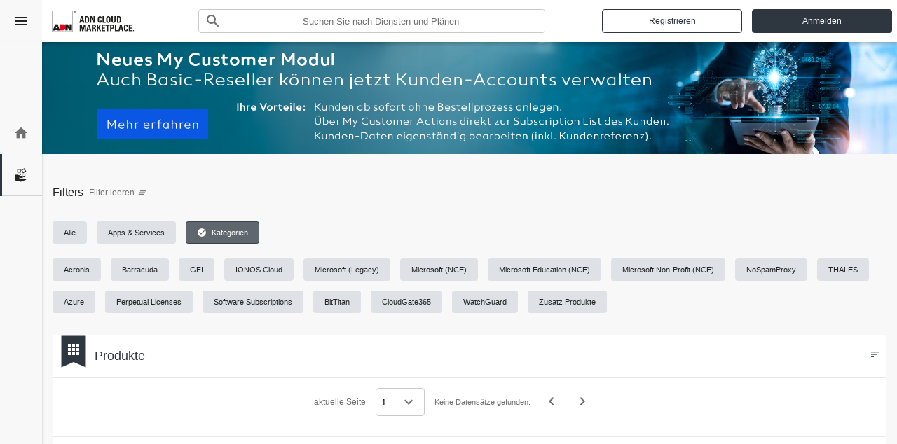

--- FILE ---
content_type: text/html; charset=utf-8
request_url: https://marketplace.adncloud.de/catalogue/?category=4d716651-af1b-4bf8-a90d-20567d1507de
body_size: 32409
content:
<!DOCTYPE html>
<html lang="de-DE" dir="ltr">
<head>
	<meta http-equiv="Content-Type" content="text/html; charset=UTF-8" >
	<title>ADN Cloud Marketplace - catalogue</title>
	<meta name='keywords' content=''>
	<meta name='description' content=''>
	<script>var SystemLanguage="de-DE";var ApplicationBasePath="/";var ApplicationPath="https://marketplace.adncloud.de/";var SystemPage="67dd3e06-2f6c-4005-8969-9bd2ccf2ac9e";var BuildTarget="release";var BuildVersion="3.28.225_26011613590673";var ConfigurationLastUpdate="1/20/2026 2:17:47 PM +02:00";var IsAdmin="False";var IsStandardResellerStore="False";var UrlLimit="8192";</script>
	<meta name="twitter:title" content="ADN Cloud Marketplace - catalogue">
	<meta property="og:title" content="ADN Cloud Marketplace - catalogue" />
	<meta property="og:url" content="https://marketplace.adncloud.de/catalogue/?category=4d716651-af1b-4bf8-a90d-20567d1507de" />
    <meta content="width=device-width, initial-scale=1, shrink-to-fit=no" name="viewport">
    
    <script>
        webpackPublicPath = '/templates/nebula/';
    </script>
    <link rel="stylesheet" type="text/css" href="/templates/nebula/assets/css/style.ltr.anon.css?v=3.28.225_26011613590673" />
    <script src="/plugins/base/js/detectOutdatedBrowser.js?v=3.28.225_26011613590673"></script>
    <script src="/templates/nebula/assets/js/libs.min.js?v=3.28.225_26011613590673"></script>
    <script src="/templates/nebula/assets/js/site.anon.min.js?v=3.28.225_26011613590673"></script>
<script>
(function (i, s, o, g, r, a, m) {
     i['GoogleAnalyticsObject'] = r; i[r] = i[r] || function () {
         (i[r].q = i[r].q || []).push(arguments)
     }, i[r].l = 1 * new Date(); a = s.createElement(o),
     m = s.getElementsByTagName(o)[0]; a.async = 1; a.src = g; m.parentNode.insertBefore(a, m)
})(window, document, 'script', '//www.google-analytics.com/analytics.js', 'ga');
ga('create', 'UA-36950512-5', 'auto');
ga('set', 'anonymizeIp', true);
ga('send', 'pageview');
</script>


	<style> .material-icons.md-27 { font-size: 27px; } #resellerPlanName { background-color: rgba(30, 167, 253, 0.07); } @media (max-width: 959px) { .navbar.navbar-main { height: 120px; } #top-menu-right { width: 100% !important; justify-content: center !important; padding: 0 15px !important; } .top-menu-wrapper { flex-wrap: wrap !important; justify-content: center !important; } #quicksearch-handler { width: auto !important; } } @media (max-width: 695px) { .btn.btn-topMenuIcon, .btn-profile, .btn-cart { width: 38px !important; height: 38px !important; } } .catalogue-search-image { font-size: 7vw; } .powered-by { margin-top: -6px; width: 150px; } .overlayContainer { z-index: 9999; position: fixed; top: 0; left: 0; width: 100%; pointer-events: none; } .overlayContainer > * { pointer-events: auto; } .cookies-acceptance { background-color: #005173; color: white; margin-bottom:2px; } .browser-compatibility { bottom: 0; position: absolute; color: white; } </style>
	<link rel="stylesheet" type="text/css" href="/templates/nebula/themes/blue.css?v=3.28.225_26011613590673">
	<link rel="stylesheet" type="text/css" href="https://marketplace.adncloud.de/?bridge=rebranding&m=base&v=3.28.225_26011613590673">
	<script type="text/javascript" data-cmp-ab="1" src="https://cdn.consentmanager.net/delivery/autoblocking/30c42e65b5cb.js" data-cmp-host="d.delivery.consentmanager.net" data-cmp-cdn="cdn.consentmanager.net" data-cmp-codesrc="1"></script>

<script type="text/javascript">
$(document).ready(function() {
    function updateBillingPlanText() {
        $('#billing-plan-select option').each(function() {
            // Check for "Monthly / " or "monatlich /" and replace with the respective term
            if ($(this).text().includes('Monthly / ')) {
                $(this).text("Monthly (+~5%)");
            } else if ($(this).text().includes('monatlich /')) {
                $(this).text("monatlich (+~5%)");
            }
        });
    }
 
    // Wait for the element to be visible before executing
    function waitForElement(selector, callback) {
        if ($(selector).length && !$(selector).hasClass('d-none')) {
            callback();
        } else {
            setTimeout(function() {
                waitForElement(selector, callback);
            }, 100);
        }
    }
 
    // Run on page load
    waitForElement('.billing-plan-td', updateBillingPlanText);
 
    // Detect when user clicks on "Annually" or "Monthly" tab
    $('.nav-link').on('click', function() {
        setTimeout(updateBillingPlanText, 100);
    });
 
    // Detect changes in the dropdown menu
    $('#billing-plan-select').on('change', updateBillingPlanText);
 
    // MutationObserver to watch for changes in the dropdown menu
    let targetNode = document.getElementById('billing-plan-select');
    if (targetNode) {
        let observer = new MutationObserver(updateBillingPlanText);
        observer.observe(targetNode, { childList: true, subtree: true });
    }
});
</script>
	<link rel="canonical" href="https://marketplace.adncloud.de/catalogue/?category=4d716651-af1b-4bf8-a90d-20567d1507de" />
</head>
<body class="page-catalogue ltr k-ltr">
    <form method="post" action="/catalogue/?category=4d716651-af1b-4bf8-a90d-20567d1507de" id="PageForm" enctype="multipart/form-data">
<div class="aspNetHidden">
<input type="hidden" name="__VIEWSTATE" id="__VIEWSTATE" value="wDLeXgjgmh5adlcU7Ccv0I97NBv/1CsXqLqWN7Tk/iy89s0jz32Oj8zjHj8BxwiGoWpvpKVmScI=" />
</div>

<script id='userCurrencyData' type='application/json'>{"id":"3a30865c-0ae7-4ba1-abfb-d7c0811a8136","name":"Euro","mnemonic":"EUR","displayName":null,"positivePattern":"n $","negativePattern":"-n $","sign":"€","decimalSeparator":",","groupSeparator":".","rounding":2}</script><script id='transactionCurrencyData' type='application/json'>{"id":"3a30865c-0ae7-4ba1-abfb-d7c0811a8136","name":"Euro","mnemonic":"EUR","displayName":null,"positivePattern":"n $","negativePattern":"-n $","sign":"€","decimalSeparator":",","groupSeparator":".","rounding":2}</script><script id='userDateData' type='application/json'>{"language":"de-DE","dateFormat":"dd/MM/yyyy","timeFormat":"HH:mm","timeZoneOffset":"01:00:00","htmlDirection":"ltr"}</script><script id='userData' type='application/json'>{"transactionRate":1.0,"showPricesInTransactionCurrency":false,"defaultCurrencyNullValue":"0","defaultPercentageNullValue":""}</script><script id='validationRulesData' type='application/json'>{"stringRegex":"^$|^[^<>\\\\{}\"\u0000\u0001\u0002\u0003\u0004\u0005\u0006\u0007\b\u000b\f\u000e\u000f\u0010\u0011\u0012\u0013]*$","stringFriendlyName":"Strings should not contain any of the following characters: <, >, \\, {, }, \", NUL, SOH, STX, ETX, EOT, ENQ, ACK, BEL, BS, VT, FF, SO, SI, DLE, DC1, DC2, DC3","stringControlCharsRegex":"^$|^[^\u0000\u0001\u0002\u0003\u0004\u0005\u0006\u0007\b\u000b\f\u000e\u000f\u0010\u0011\u0012\u0013]*$","stringControlCharsFriendlyName":"Strings should not contain any of the following control characters: NUL, SOH, STX, ETX, EOT, ENQ, ACK, BEL, BS, VT, FF, SO, SI, DLE, DC1, DC2, DC3","passwordRegex":"^(?=.*\\d)(?=.*[a-z])(?=.*[A-Z])(?=.*[\\W_]+).{8,100}$","passwordFriendlyName":"Your password must be between 8 and 100 characters long, and must contain at least 1 number, 1 uppercase letter, 1 lowercase letter and 1 non-alphanumeric symbol.","emailRegex":"^([\\p{L}0-9+_\\-\\.]+@([\\p{L}0-9_\\-]+\\.)+[\\p{L}0-9]{2,20})$","emailFriendlyName":"A valid email address consists of an email prefix (appears to the left of the @ symbol) and an email domain (appears to the right of the @ symbol), both in acceptable formats (letters a-z, numbers, underscores, periods and dashes). The email domain must be at least 2 characters long","domainRegexWithHttpProtocol":"^((http[s]?):\\/\\/)[\\p{L}0-9.]{2,256}\\.[\\p{Ll}]{2,6}([:0-9]{2,6})?$","domainFriendlyNameWithHttpProtocol":"A valid domain name with http protocol should 1) start with http(s)://, 2) followed by a valid domain name containing only letters or numbers and 3) ending with at least 2 characters as top level domain and/or with a top level domain and a port starting with : followed by 1 till 5 numbers","domainRegexWithoutHttpProtocol":"[\\p{L}0-9]{2,256}\\.[\\p{Ll}]{2,6}([:0-9]{2,6})?$","domainFriendlyNameWithoutHttpProtocol":"A valid domain name without http protocol should 1) not start with //, 2) followed by a valid domain name containing only letters or numbers and 3) ending with at least 2 characters as top level domain and/or with a top level domain and a port starting with : followed by 1 till 5 numbers","urlRegex":"https?:\\/\\/([\\p{L}@:%._\\+~#=]{2,256}\\.[\\p{Ll}]{2,6}\b)*(\\/[\\/\\d\\p{L}\\.-]*)*(?:[\\?])*(.+)*","urlFriendlyName":"A valid Url should 1) start with http(s)://, 2) containing www. is optional, 3) followed by a valid domain/subdomain ect name containing only letters or numbers, 4) can contain the following special characters: @:%._\\+~#=, 5) can be followed by query params starting with ? symbol"}</script><script id='stringsData' type='application/json'>{"lblPleaseUseValidEmail":"Bitte verwenden Sie eine gültige E-Mail-Adresse","lblTheFieldIsRequired":"Dieses Feld wird benötigt","lblEmailIsAlreadyInUse":"This email is already in use. Please enter a different email.","lblInvalidEmail":"Invalid e-mail","lblCancel":"Abbruch"}</script>
        <header class="fixed-top">
            


<nav class="navbar navbar-main">
    <div class="corner">
        <button aria-label="Toggle navigation" class="btn sidebar-toggler" type="button">
            <i class="material-icons">menu</i>
            <i class="material-icons">close</i>
        </button>
    </div>

    <div class="top-menu-wrapper d-flex flex-row justify-content-between align-items-center w-100">
        <h1 class="m-0">
                <a class="navbar-brand d-flex align-items-center" href="https://marketplace.adncloud.de/" aria-label="Firma: ADN Cloud Marketplace"
                   title="ADN Cloud Marketplace">
                    <img id="brandLogo" class="brand-logo"
                         src="https://marketplace.adncloud.de/?bridge=image&amp;m=base&amp;d=220&amp;type=WebHeader&amp;name=adn_cloud_marketplace_logo_dunkel__220x55.png"
                         alt="ADN Cloud Marketplace" />
                </a>
        </h1>
        <div id="quicksearch-handler" class="w-100">
    <button class="btn btn-plain p-3 d-flex d-lg-none ml-auto"
            type="button"
            data-toggle="collapse"
            data-target="#quicksearchtop"
            aria-expanded="false"
            aria-controls="quicksearchtop">
        <span class="sr-only">Suchen</span>
        <i class="material-icons text-primary">search</i>
    </button>
    <div class="px-3 d-none d-lg-flex align-items-center w-100">
        <div class="d-flex flex-row justify-content-center w-100">
            <div class="input-group form-inline quicksearch">
                <div class="input-group-prepend" style="cursor:pointer">
                    <span class="input-group-text p-0">
                        <button type="button" onclick="SubmitQuickSearch(this)" class="btn btn-plain p-2">
                            <i class="material-icons">search</i>
                        </button>

                    </span>
                </div>
                <input aria-label="Search" class="form-control px-1 iw-stext" placeholder="Suchen Sie nach Diensten und Plänen" type="search" name="stext" id="stext1">
            </div>
        </div>
    </div>

    <div id="quicksearchtop" class="collapse quicksearch-wrapper h-100 w-100 bg-white d-lg-none" role="navigation">
        <div class="d-flex flex-row h-100">
            <div class="close flex-shrink-0">
                <button aria-label="Toggle search" class="btn toggler" type="button" data-toggle="collapse" data-target="#quicksearchtop" aria-expanded="false" aria-controls="quicksearchtop">
                    <i class="material-icons">close</i>
                </button>
            </div>
            <div class="d-flex justify-content-center align-items-center h-100 flex-fill">
                <div class="w-100 px-3">
                    <div class="d-flex flex-row justify-content-center w-100">
                        <div class="input-group form-inline quicksearch">
                            <div class="input-group-prepend" style="cursor:pointer">
                                <span class="input-group-text p-0">
                                    <button type="button" onclick="SubmitQuickSearch(this)" class="btn btn-plain p-2">
                                        <i class="material-icons">search</i>
                                    </button>
                                </span>
                            </div>
                            <input aria-label="Search" class="form-control px-1 iw-stext" placeholder="Suchen Sie nach Diensten und Plänen" type="search" name="stext" id="stext2">
                        </div>
                    </div>
                </div>
            </div>
        </div>
    </div>
</div>

<script>
    function SubmitQuickSearch(element) {

        var textValue = $(element).closest('.quicksearch').find('.iw-stext').val();

        if (textValue === '') {
            console.info("Search input is empty");
            return false;
        }

        window.location.href = ApplicationPath + "catalogue/?stext=" + encodeURIComponent(textValue);
    }

    $(function () {
        $("#stext1, #stext2").on('keypress', function (e) {
            var keyCode = e.keyCode || e.which;
            if (keyCode === 13) {

                SubmitQuickSearch(this);

                e.preventDefault();
                return false;
            }
        });
    });  
</script>
                    <div id="topmenu-btn-registerlogin" class="d-none d-lg-flex flex-row align-items-center">
                    <button type="button" class="btn btn-outline-primary mx-2" onclick="location.href='https://marketplace.adncloud.de/register/';">Registrieren</button>
                <button type="button" class="btn btn-primary mx-2" onclick="location.href='https://marketplace.adncloud.de/login/';">Anmelden</button>
            </div>
    </div>
</nav>



        </header>
        <nav class="sidebar sidebar-main d-flex flex-column align-items-center justify-content-between">
            
<div class="upper d-flex flex-column align-items-center justify-content-center">
    <a class="align-items-center d-flex " data-toggle="tooltip" href="https://marketplace.adncloud.de/">
        <i class="material-icons">home</i>
        <span>Home</span>
    </a>
            <a class="align-items-center d-flex active" data-toggle="tooltip" href="https://marketplace.adncloud.de/catalogue/">
            <i class="nb-icon icon-apps-and-services"></i>
            <span>Apps &amp; Services</span>
        </a>

            </div>
<div class="lower d-flex flex-column">
            <a class="align-items-center d-flex d-lg-none" data-toggle="tooltip" href="https://marketplace.adncloud.de/register/">
                <i class="material-icons">person_add</i>
                <span>Registrieren</span>
            </a>
        <a class="align-items-center d-flex d-lg-none" data-toggle="tooltip" href="https://marketplace.adncloud.de/login/">
            <i class="material-icons">account_circle</i>
            <span>Anmelden</span>
        </a>
        </div>

<script>
    $(function () {
        var isRtl = $('html').attr('dir') === 'rtl';
        var tooltipPlacement = "right";
        if (isRtl) {
            tooltipPlacement = "left";
        }
        $('.sidebar-main [data-toggle="tooltip"]').tooltip({
            placement: tooltipPlacement,
            boundary: 'viewport'

        });

        $('.sidebar-main [data-toggle="tooltip"]').on('show.bs.tooltip', function (e) {
            // show tooltip only when sidebar menu is closed
            if ($('.sidebar-main-open').length !== 0) {
                return e.preventDefault();
            }
        })
    });
</script>

        </nav>
        <main class="page-container-catalogue" id="catalogue">
            <div class="banner pb-1">
    <a target="_blank;" href="https://wissen.adn.de/die-my-customer-sektion"><img src="https://bss.adncloud.de/Data/System/2025/6/6/20A03EF2-894A-4748-A18D-BEE15CF154E9/2025-06-Neues-My-Customer.Modul-Banner-1980x260px.png"><br></a>
</div><section class="container my-4 iw-filters d-flex flex-column align-items-start iw-filters-container">
    <div class="d-flex flex-row align-items-center mb-3">
        <h2 class="title m-0 font-weight-normal">Filters</h2>
            <a class="clear-filters btn btn-plain p-2" href="https://marketplace.adncloud.de/catalogue/">
                <div class="text-muted d-flex flex-row align-items-center">
                    <span>Filter leeren</span>
                    <i class="material-icons mx-1">clear_all</i>
                </div>
            </a>
    </div>

    <nav aria-label="Suchfilter" class="iw-filters-list w-100" style="height: 56px;">
        <ul class="filter-list root-list" id="main-root-list">
            <li class="filter-item root-item">
                <a href="https://marketplace.adncloud.de/catalogue/" role="button"
                   class="text-decoration-none ">
                    <i class="material-icons mr-2">check_circle</i>
                    <span>Alle</span>
                </a>
            </li>
                <li class="filter-item root-item">

                    <a aria-controls="sub-services" aria-expanded="false" class="text-decoration-none collapsed " data-toggle="collapse" href="#sub-services" role="button">
                        <i class="material-icons mr-2">check_circle</i>
                        <span>Apps &amp; Services</span>
                    </a>
                    <ul class="filter-list collapse list-level-n " data-parent="#main-root-list" id="sub-services">
                                                    <li class="filter-item">
                                <a class="text-decoration-none " href="https://marketplace.adncloud.de/catalogue/?marketing=featured">
                                    <i class="material-icons mr-2">check_circle</i>
                                    <span>Unsere Empfehlung</span>
                                </a>
                            </li>
                                                    <li class="filter-item">
                                <a class="text-decoration-none " href="https://marketplace.adncloud.de/catalogue/?marketing=new">
                                    <i class="material-icons mr-2">check_circle</i>
                                    <span>Neu</span>
                                </a>
                            </li>
                                            </ul>
                </li>
                            <li class="filter-item root-item">
                    <a aria-controls="sub-categories" aria-expanded="true" class="text-decoration-none collapsed active" data-toggle="collapse" href="#sub-categories" role="button">
                        <i class="material-icons mr-2">check_circle</i>
                        <span>Kategorien</span>
                    </a>
                    <ul class="filter-list collapse list-level-n show" data-parent="#main-root-list" id="sub-categories">

    <li class="filter-item">
        <a class="text-decoration-none " href="https://marketplace.adncloud.de/catalogue/?category=4f3183f9-6e39-4098-bc05-18c02c618f5e">
            <i class="material-icons mr-2">check_circle</i>
            <span>Acronis</span>
        </a>
    </li>
    <li class="filter-item">
        <a class="text-decoration-none " href="https://marketplace.adncloud.de/catalogue/?category=43207612-e1e3-4b7d-b9fd-90ec4cffea8b">
            <i class="material-icons mr-2">check_circle</i>
            <span>Barracuda</span>
        </a>
    </li>
    <li class="filter-item">
        <a class="text-decoration-none " href="https://marketplace.adncloud.de/catalogue/?category=58cfe246-8491-4a23-bf4f-8eb751bd2450">
            <i class="material-icons mr-2">check_circle</i>
            <span>GFI</span>
        </a>
    </li>
    <li class="filter-item">
        <a class="text-decoration-none " href="https://marketplace.adncloud.de/catalogue/?category=ea9d9fb1-ca10-4cf1-ac0b-f146f77257e4">
            <i class="material-icons mr-2">check_circle</i>
            <span>IONOS Cloud</span>
        </a>
    </li>
    <li class="filter-item">
        <a class="text-decoration-none collapsed "
           aria-expanded="false" aria-label="Toggle category Microsoft (Legacy)"
           href="https://marketplace.adncloud.de/catalogue/?category=8952eab8-a398-4f4b-8154-fdb6a2f047a9"
           aria-controls="sub-8952eab8-a398-4f4b-8154-fdb6a2f047a9" role="button">
            <i class="material-icons mr-2">check_circle</i>
            <span>Microsoft (Legacy)</span>
        </a>
        <ul id="sub-8952eab8-a398-4f4b-8154-fdb6a2f047a9" class="filter-list collapse list-level-n " data-parent="#sub-categories">
    <li class="filter-item">
        <a class="text-decoration-none collapsed "
           aria-expanded="false" aria-label="Toggle category Office 365"
           href="https://marketplace.adncloud.de/catalogue/?category=e4367777-1cb0-4b3e-8145-e252071df48e"
           aria-controls="sub-e4367777-1cb0-4b3e-8145-e252071df48e" role="button">
            <i class="material-icons mr-2">check_circle</i>
            <span>Office 365</span>
        </a>
        <ul id="sub-e4367777-1cb0-4b3e-8145-e252071df48e" class="filter-list collapse list-level-n " data-parent="#sub-categories">
    <li class="filter-item">
        <a class="text-decoration-none collapsed "
           aria-expanded="false" aria-label="Toggle category Office 365 Ent."
           href="https://marketplace.adncloud.de/catalogue/?category=cdbdbc5d-5a46-462e-9513-4b6b9aefe9dc"
           aria-controls="sub-cdbdbc5d-5a46-462e-9513-4b6b9aefe9dc" role="button">
            <i class="material-icons mr-2">check_circle</i>
            <span>Office 365 Ent.</span>
        </a>
        <ul id="sub-cdbdbc5d-5a46-462e-9513-4b6b9aefe9dc" class="filter-list collapse list-level-n " data-parent="#sub-categories">
    <li class="filter-item">
        <a class="text-decoration-none " href="https://marketplace.adncloud.de/catalogue/?category=a2115918-bbba-44c9-a084-0b8139c7d28a">
            <i class="material-icons mr-2">check_circle</i>
            <span>Microsoft Office 365 Enterprise (Education) (PG)</span>
        </a>
    </li>
        </ul>
    </li>
    <li class="filter-item">
        <a class="text-decoration-none " href="https://marketplace.adncloud.de/catalogue/?category=c9a947af-7094-48f0-b1f6-a32347313e0e">
            <i class="material-icons mr-2">check_circle</i>
            <span>Power BI</span>
        </a>
    </li>
    <li class="filter-item">
        <a class="text-decoration-none " href="https://marketplace.adncloud.de/catalogue/?category=305ffaf3-f543-4c71-81c0-ce8e52178b7a">
            <i class="material-icons mr-2">check_circle</i>
            <span>Visio Online</span>
        </a>
    </li>
    <li class="filter-item">
        <a class="text-decoration-none " href="https://marketplace.adncloud.de/catalogue/?category=e4c63cd6-9148-445b-85aa-c3129f65aa22">
            <i class="material-icons mr-2">check_circle</i>
            <span>Project Online</span>
        </a>
    </li>
    <li class="filter-item">
        <a class="text-decoration-none " href="https://marketplace.adncloud.de/catalogue/?category=695d99e6-397a-4582-892f-c63208b5cfaa">
            <i class="material-icons mr-2">check_circle</i>
            <span>Besprechungsraum</span>
        </a>
    </li>
    <li class="filter-item">
        <a class="text-decoration-none " href="https://marketplace.adncloud.de/catalogue/?category=c0808657-ed06-450e-aac4-c3668c3b602a">
            <i class="material-icons mr-2">check_circle</i>
            <span>OneDrive for Bus.</span>
        </a>
    </li>
    <li class="filter-item">
        <a class="text-decoration-none " href="https://marketplace.adncloud.de/catalogue/?category=ef7c1788-b46a-4880-8449-ee3822e470a6">
            <i class="material-icons mr-2">check_circle</i>
            <span>Weitere Produkte</span>
        </a>
    </li>
        </ul>
    </li>
    <li class="filter-item">
        <a class="text-decoration-none collapsed "
           aria-expanded="false" aria-label="Toggle category Windows 365"
           href="https://marketplace.adncloud.de/catalogue/?category=488ae50e-0296-4245-a163-2c6f1d5cd93d"
           aria-controls="sub-488ae50e-0296-4245-a163-2c6f1d5cd93d" role="button">
            <i class="material-icons mr-2">check_circle</i>
            <span>Windows 365</span>
        </a>
        <ul id="sub-488ae50e-0296-4245-a163-2c6f1d5cd93d" class="filter-list collapse list-level-n " data-parent="#sub-categories">
    <li class="filter-item">
        <a class="text-decoration-none " href="https://marketplace.adncloud.de/catalogue/?category=9cb4e9bf-3f56-4790-a5c7-5105ffb0e93b">
            <i class="material-icons mr-2">check_circle</i>
            <span>Windows 365 Business</span>
        </a>
    </li>
    <li class="filter-item">
        <a class="text-decoration-none " href="https://marketplace.adncloud.de/catalogue/?category=26622d9b-d237-4933-9be6-684a52a1991e">
            <i class="material-icons mr-2">check_circle</i>
            <span>Windows 365 Business mit WHB</span>
        </a>
    </li>
    <li class="filter-item">
        <a class="text-decoration-none " href="https://marketplace.adncloud.de/catalogue/?category=755dda17-dd92-4bcc-8a21-5c248420dc52">
            <i class="material-icons mr-2">check_circle</i>
            <span>Windows 365 Enterprise</span>
        </a>
    </li>
        </ul>
    </li>
    <li class="filter-item">
        <a class="text-decoration-none collapsed "
           aria-expanded="false" aria-label="Toggle category Microsoft 365"
           href="https://marketplace.adncloud.de/catalogue/?category=8198e6b4-47b1-45ae-9556-bc4b9a61f123"
           aria-controls="sub-8198e6b4-47b1-45ae-9556-bc4b9a61f123" role="button">
            <i class="material-icons mr-2">check_circle</i>
            <span>Microsoft 365</span>
        </a>
        <ul id="sub-8198e6b4-47b1-45ae-9556-bc4b9a61f123" class="filter-list collapse list-level-n " data-parent="#sub-categories">
    <li class="filter-item">
        <a class="text-decoration-none collapsed "
           aria-expanded="false" aria-label="Toggle category Microsoft 365"
           href="https://marketplace.adncloud.de/catalogue/?category=dc9e66e5-8be6-4c55-9d4c-361ea86d3995"
           aria-controls="sub-dc9e66e5-8be6-4c55-9d4c-361ea86d3995" role="button">
            <i class="material-icons mr-2">check_circle</i>
            <span>Microsoft 365</span>
        </a>
        <ul id="sub-dc9e66e5-8be6-4c55-9d4c-361ea86d3995" class="filter-list collapse list-level-n " data-parent="#sub-categories">
    <li class="filter-item">
        <a class="text-decoration-none " href="https://marketplace.adncloud.de/catalogue/?category=ce78b69c-91f0-47f8-a4cc-1fbe391f39a9">
            <i class="material-icons mr-2">check_circle</i>
            <span>Microsoft 365 A1 (Education) (PG)</span>
        </a>
    </li>
        </ul>
    </li>
    <li class="filter-item">
        <a class="text-decoration-none " href="https://marketplace.adncloud.de/catalogue/?category=bf28dff7-bd08-4069-9c8e-756e97fc0718">
            <i class="material-icons mr-2">check_circle</i>
            <span>Intune</span>
        </a>
    </li>
    <li class="filter-item">
        <a class="text-decoration-none " href="https://marketplace.adncloud.de/catalogue/?category=30cdb3cb-1ccb-4ff3-8dd0-3da83ef6f551">
            <i class="material-icons mr-2">check_circle</i>
            <span>Ent. Mob. Security</span>
        </a>
    </li>
    <li class="filter-item">
        <a class="text-decoration-none " href="https://marketplace.adncloud.de/catalogue/?category=425f939b-fe23-4300-985c-55645c5347d6">
            <i class="material-icons mr-2">check_circle</i>
            <span>Cloud App Security</span>
        </a>
    </li>
    <li class="filter-item">
        <a class="text-decoration-none " href="https://marketplace.adncloud.de/catalogue/?category=dd2f245c-0ad0-4c26-97ee-049c36f59df4">
            <i class="material-icons mr-2">check_circle</i>
            <span>Windows 10</span>
        </a>
    </li>
    <li class="filter-item">
        <a class="text-decoration-none " href="https://marketplace.adncloud.de/catalogue/?category=2da1e8f2-5d77-47eb-be53-12d81aa96d91">
            <i class="material-icons mr-2">check_circle</i>
            <span>International</span>
        </a>
    </li>
        </ul>
    </li>
    <li class="filter-item">
        <a class="text-decoration-none collapsed "
           aria-expanded="false" aria-label="Toggle category Dynamics 365"
           href="https://marketplace.adncloud.de/catalogue/?category=f064c2af-e3bb-4a50-a8a2-f1dc786e100c"
           aria-controls="sub-f064c2af-e3bb-4a50-a8a2-f1dc786e100c" role="button">
            <i class="material-icons mr-2">check_circle</i>
            <span>Dynamics 365</span>
        </a>
        <ul id="sub-f064c2af-e3bb-4a50-a8a2-f1dc786e100c" class="filter-list collapse list-level-n " data-parent="#sub-categories">
    <li class="filter-item">
        <a class="text-decoration-none collapsed "
           aria-expanded="false" aria-label="Toggle category Customer Engagement"
           href="https://marketplace.adncloud.de/catalogue/?category=cf6b18a2-3787-4653-a826-e9c3d6f05807"
           aria-controls="sub-cf6b18a2-3787-4653-a826-e9c3d6f05807" role="button">
            <i class="material-icons mr-2">check_circle</i>
            <span>Customer Engagement</span>
        </a>
        <ul id="sub-cf6b18a2-3787-4653-a826-e9c3d6f05807" class="filter-list collapse list-level-n " data-parent="#sub-categories">
    <li class="filter-item">
        <a class="text-decoration-none collapsed "
           aria-expanded="false" aria-label="Toggle category Sales"
           href="https://marketplace.adncloud.de/catalogue/?category=02f5ca40-d1c1-46a0-9c04-d603e6f582a2"
           aria-controls="sub-02f5ca40-d1c1-46a0-9c04-d603e6f582a2" role="button">
            <i class="material-icons mr-2">check_circle</i>
            <span>Sales</span>
        </a>
        <ul id="sub-02f5ca40-d1c1-46a0-9c04-d603e6f582a2" class="filter-list collapse list-level-n " data-parent="#sub-categories">
    <li class="filter-item">
        <a class="text-decoration-none " href="https://marketplace.adncloud.de/catalogue/?category=ddb45de1-9f36-41c6-99f2-397c2f40b74b">
            <i class="material-icons mr-2">check_circle</i>
            <span>Enterprise</span>
        </a>
    </li>
    <li class="filter-item">
        <a class="text-decoration-none " href="https://marketplace.adncloud.de/catalogue/?category=888e3d38-62ae-4571-a84b-e1b92282da97">
            <i class="material-icons mr-2">check_circle</i>
            <span>Professional</span>
        </a>
    </li>
        </ul>
    </li>
    <li class="filter-item">
        <a class="text-decoration-none collapsed "
           aria-expanded="false" aria-label="Toggle category Customer Service"
           href="https://marketplace.adncloud.de/catalogue/?category=62fda14f-7e1a-4861-8f97-346dfd0898a9"
           aria-controls="sub-62fda14f-7e1a-4861-8f97-346dfd0898a9" role="button">
            <i class="material-icons mr-2">check_circle</i>
            <span>Customer Service</span>
        </a>
        <ul id="sub-62fda14f-7e1a-4861-8f97-346dfd0898a9" class="filter-list collapse list-level-n " data-parent="#sub-categories">
    <li class="filter-item">
        <a class="text-decoration-none " href="https://marketplace.adncloud.de/catalogue/?category=df328dda-27c7-4325-a335-c0e58fcb60bd">
            <i class="material-icons mr-2">check_circle</i>
            <span>Enterprise</span>
        </a>
    </li>
    <li class="filter-item">
        <a class="text-decoration-none " href="https://marketplace.adncloud.de/catalogue/?category=a530ec5d-0b7a-4623-990a-3507ab43de31">
            <i class="material-icons mr-2">check_circle</i>
            <span>Professional</span>
        </a>
    </li>
        </ul>
    </li>
    <li class="filter-item">
        <a class="text-decoration-none " href="https://marketplace.adncloud.de/catalogue/?category=ffd6b394-3979-439c-ab81-7f0d72e45c48">
            <i class="material-icons mr-2">check_circle</i>
            <span>Field Service</span>
        </a>
    </li>
        </ul>
    </li>
    <li class="filter-item">
        <a class="text-decoration-none collapsed "
           aria-expanded="false" aria-label="Toggle category Unified Operations"
           href="https://marketplace.adncloud.de/catalogue/?category=3ea8e6d0-72d9-4238-ac47-9dc44c0b3e86"
           aria-controls="sub-3ea8e6d0-72d9-4238-ac47-9dc44c0b3e86" role="button">
            <i class="material-icons mr-2">check_circle</i>
            <span>Unified Operations</span>
        </a>
        <ul id="sub-3ea8e6d0-72d9-4238-ac47-9dc44c0b3e86" class="filter-list collapse list-level-n " data-parent="#sub-categories">
    <li class="filter-item">
        <a class="text-decoration-none " href="https://marketplace.adncloud.de/catalogue/?category=e954525c-3508-4ec0-b9ec-8a0ccb1f963c">
            <i class="material-icons mr-2">check_circle</i>
            <span>Finance</span>
        </a>
    </li>
    <li class="filter-item">
        <a class="text-decoration-none " href="https://marketplace.adncloud.de/catalogue/?category=1a23830f-4aeb-4d78-90d7-9d7c9a7982aa">
            <i class="material-icons mr-2">check_circle</i>
            <span>Retail</span>
        </a>
    </li>
    <li class="filter-item">
        <a class="text-decoration-none " href="https://marketplace.adncloud.de/catalogue/?category=ea2f9c38-18b6-4b5a-9dad-b27473828302">
            <i class="material-icons mr-2">check_circle</i>
            <span>Supply Chain Management</span>
        </a>
    </li>
    <li class="filter-item">
        <a class="text-decoration-none " href="https://marketplace.adncloud.de/catalogue/?category=dcb6b2fd-6b53-415b-84c7-a5b2de818aad">
            <i class="material-icons mr-2">check_circle</i>
            <span>e-Commerce</span>
        </a>
    </li>
    <li class="filter-item">
        <a class="text-decoration-none collapsed "
           aria-expanded="false" aria-label="Toggle category Additionals"
           href="https://marketplace.adncloud.de/catalogue/?category=f7927560-898c-4c63-8146-39a4157fcc77"
           aria-controls="sub-f7927560-898c-4c63-8146-39a4157fcc77" role="button">
            <i class="material-icons mr-2">check_circle</i>
            <span>Additionals</span>
        </a>
        <ul id="sub-f7927560-898c-4c63-8146-39a4157fcc77" class="filter-list collapse list-level-n " data-parent="#sub-categories">
    <li class="filter-item">
        <a class="text-decoration-none " href="https://marketplace.adncloud.de/catalogue/?category=cf4be772-44f6-42d9-a89f-8cc04e62016c">
            <i class="material-icons mr-2">check_circle</i>
            <span>Activity</span>
        </a>
    </li>
    <li class="filter-item">
        <a class="text-decoration-none " href="https://marketplace.adncloud.de/catalogue/?category=0663e91a-7336-446f-a2e7-ae59483daab4">
            <i class="material-icons mr-2">check_circle</i>
            <span>Device</span>
        </a>
    </li>
        </ul>
    </li>
        </ul>
    </li>
    <li class="filter-item">
        <a class="text-decoration-none collapsed "
           aria-expanded="false" aria-label="Toggle category AI"
           href="https://marketplace.adncloud.de/catalogue/?category=1bae74bc-e24b-4228-ae8d-6a5d7c79f303"
           aria-controls="sub-1bae74bc-e24b-4228-ae8d-6a5d7c79f303" role="button">
            <i class="material-icons mr-2">check_circle</i>
            <span>AI</span>
        </a>
        <ul id="sub-1bae74bc-e24b-4228-ae8d-6a5d7c79f303" class="filter-list collapse list-level-n " data-parent="#sub-categories">
    <li class="filter-item">
        <a class="text-decoration-none " href="https://marketplace.adncloud.de/catalogue/?category=9e20258b-d1ef-4022-b961-6a4f8779e5e2">
            <i class="material-icons mr-2">check_circle</i>
            <span>Customer Service Insights</span>
        </a>
    </li>
        </ul>
    </li>
    <li class="filter-item">
        <a class="text-decoration-none collapsed "
           aria-expanded="false" aria-label="Toggle category Power Platform"
           href="https://marketplace.adncloud.de/catalogue/?category=0c78dee0-5a2f-46df-8f0c-d908e95991ed"
           aria-controls="sub-0c78dee0-5a2f-46df-8f0c-d908e95991ed" role="button">
            <i class="material-icons mr-2">check_circle</i>
            <span>Power Platform</span>
        </a>
        <ul id="sub-0c78dee0-5a2f-46df-8f0c-d908e95991ed" class="filter-list collapse list-level-n " data-parent="#sub-categories">
    <li class="filter-item">
        <a class="text-decoration-none " href="https://marketplace.adncloud.de/catalogue/?category=1af4739b-ee11-421d-8f03-a4695232290c">
            <i class="material-icons mr-2">check_circle</i>
            <span>Capacity</span>
        </a>
    </li>
        </ul>
    </li>
    <li class="filter-item">
        <a class="text-decoration-none collapsed "
           aria-expanded="false" aria-label="Toggle category Additionals"
           href="https://marketplace.adncloud.de/catalogue/?category=402f6457-3783-41d7-8e84-f71675407f3b"
           aria-controls="sub-402f6457-3783-41d7-8e84-f71675407f3b" role="button">
            <i class="material-icons mr-2">check_circle</i>
            <span>Additionals</span>
        </a>
        <ul id="sub-402f6457-3783-41d7-8e84-f71675407f3b" class="filter-list collapse list-level-n " data-parent="#sub-categories">
    <li class="filter-item">
        <a class="text-decoration-none " href="https://marketplace.adncloud.de/catalogue/?category=2997e1f2-5b37-48b2-a5c9-02e87255c3e0">
            <i class="material-icons mr-2">check_circle</i>
            <span>Team Member</span>
        </a>
    </li>
        </ul>
    </li>
    <li class="filter-item">
        <a class="text-decoration-none " href="https://marketplace.adncloud.de/catalogue/?category=721bac83-e6e9-4587-b3b7-602aaefd72d2">
            <i class="material-icons mr-2">check_circle</i>
            <span>Speicher</span>
        </a>
    </li>
        </ul>
    </li>
        </ul>
    </li>
    <li class="filter-item">
        <a class="text-decoration-none collapsed "
           aria-expanded="false" aria-label="Toggle category Microsoft (NCE)"
           href="https://marketplace.adncloud.de/catalogue/?category=a257b7c6-cf80-4d5f-afe4-e9aedb7458a0"
           aria-controls="sub-a257b7c6-cf80-4d5f-afe4-e9aedb7458a0" role="button">
            <i class="material-icons mr-2">check_circle</i>
            <span>Microsoft (NCE)</span>
        </a>
        <ul id="sub-a257b7c6-cf80-4d5f-afe4-e9aedb7458a0" class="filter-list collapse list-level-n " data-parent="#sub-categories">
    <li class="filter-item">
        <a class="text-decoration-none collapsed "
           aria-expanded="false" aria-label="Toggle category Modern Work"
           href="https://marketplace.adncloud.de/catalogue/?category=67114194-67bd-4bbb-8f63-d52a02af8da1"
           aria-controls="sub-67114194-67bd-4bbb-8f63-d52a02af8da1" role="button">
            <i class="material-icons mr-2">check_circle</i>
            <span>Modern Work</span>
        </a>
        <ul id="sub-67114194-67bd-4bbb-8f63-d52a02af8da1" class="filter-list collapse list-level-n " data-parent="#sub-categories">
    <li class="filter-item">
        <a class="text-decoration-none " href="https://marketplace.adncloud.de/catalogue/?category=5c2e6ed8-e33a-442f-ab6c-0343acfc1970">
            <i class="material-icons mr-2">check_circle</i>
            <span>Microsoft / Office 365</span>
        </a>
    </li>
    <li class="filter-item">
        <a class="text-decoration-none " href="https://marketplace.adncloud.de/catalogue/?category=34df9d97-c239-46b2-9257-00c247fa2934">
            <i class="material-icons mr-2">check_circle</i>
            <span>Windows 365</span>
        </a>
    </li>
    <li class="filter-item">
        <a class="text-decoration-none collapsed "
           aria-expanded="false" aria-label="Toggle category Security / Compliance"
           href="https://marketplace.adncloud.de/catalogue/?category=9f6b87b7-80a8-4ac5-9c27-80fbf51a853f"
           aria-controls="sub-9f6b87b7-80a8-4ac5-9c27-80fbf51a853f" role="button">
            <i class="material-icons mr-2">check_circle</i>
            <span>Security / Compliance</span>
        </a>
        <ul id="sub-9f6b87b7-80a8-4ac5-9c27-80fbf51a853f" class="filter-list collapse list-level-n " data-parent="#sub-categories">
    <li class="filter-item">
        <a class="text-decoration-none " href="https://marketplace.adncloud.de/catalogue/?category=c7cbe868-9916-460a-9d7b-02bdd9241a6a">
            <i class="material-icons mr-2">check_circle</i>
            <span>Office 365 Protection</span>
        </a>
    </li>
    <li class="filter-item">
        <a class="text-decoration-none " href="https://marketplace.adncloud.de/catalogue/?category=3afe8a13-239a-4345-b6fc-bb2f194242e9">
            <i class="material-icons mr-2">check_circle</i>
            <span>EM+S / Intune</span>
        </a>
    </li>
    <li class="filter-item">
        <a class="text-decoration-none " href="https://marketplace.adncloud.de/catalogue/?category=0709e336-c662-456c-8715-f486dd4e10be">
            <i class="material-icons mr-2">check_circle</i>
            <span>Microsoft Defender</span>
        </a>
    </li>
    <li class="filter-item">
        <a class="text-decoration-none " href="https://marketplace.adncloud.de/catalogue/?category=cef4dee7-253c-4e3b-8d3f-f15e5cc0fb03">
            <i class="material-icons mr-2">check_circle</i>
            <span>M365 Security und Compliance</span>
        </a>
    </li>
    <li class="filter-item">
        <a class="text-decoration-none " href="https://marketplace.adncloud.de/catalogue/?category=666f2819-e9ed-42a1-a05c-eac1d0978f94">
            <i class="material-icons mr-2">check_circle</i>
            <span>Entra</span>
        </a>
    </li>
        </ul>
    </li>
    <li class="filter-item">
        <a class="text-decoration-none collapsed "
           aria-expanded="false" aria-label="Toggle category Einzelpl&#228;ne und Add-Ons"
           href="https://marketplace.adncloud.de/catalogue/?category=55f66c6b-0cd6-4462-81a5-8711fa1eef02"
           aria-controls="sub-55f66c6b-0cd6-4462-81a5-8711fa1eef02" role="button">
            <i class="material-icons mr-2">check_circle</i>
            <span>Einzelpl&#228;ne und Add-Ons</span>
        </a>
        <ul id="sub-55f66c6b-0cd6-4462-81a5-8711fa1eef02" class="filter-list collapse list-level-n " data-parent="#sub-categories">
    <li class="filter-item">
        <a class="text-decoration-none " href="https://marketplace.adncloud.de/catalogue/?category=ab844fa1-644e-4f09-a131-419307810078">
            <i class="material-icons mr-2">check_circle</i>
            <span>Microsoft Teams</span>
        </a>
    </li>
    <li class="filter-item">
        <a class="text-decoration-none " href="https://marketplace.adncloud.de/catalogue/?category=99ddd1d5-9d53-4400-aa99-0278a9587e96">
            <i class="material-icons mr-2">check_circle</i>
            <span>Visio Online</span>
        </a>
    </li>
    <li class="filter-item">
        <a class="text-decoration-none " href="https://marketplace.adncloud.de/catalogue/?category=de7aa20f-f1d1-491e-86cf-63efb9c41c24">
            <i class="material-icons mr-2">check_circle</i>
            <span>Sharepoint Online</span>
        </a>
    </li>
    <li class="filter-item">
        <a class="text-decoration-none " href="https://marketplace.adncloud.de/catalogue/?category=8915b945-a7dd-49ff-93b9-04f60df51d85">
            <i class="material-icons mr-2">check_circle</i>
            <span>Exchange Online</span>
        </a>
    </li>
    <li class="filter-item">
        <a class="text-decoration-none " href="https://marketplace.adncloud.de/catalogue/?category=3298572c-4e31-4d26-b801-b9ebe110881f">
            <i class="material-icons mr-2">check_circle</i>
            <span>Project Online</span>
        </a>
    </li>
    <li class="filter-item">
        <a class="text-decoration-none " href="https://marketplace.adncloud.de/catalogue/?category=a9377906-e63f-436d-815a-c50748dbcb2e">
            <i class="material-icons mr-2">check_circle</i>
            <span>Windows Subscriptions</span>
        </a>
    </li>
    <li class="filter-item">
        <a class="text-decoration-none " href="https://marketplace.adncloud.de/catalogue/?category=74465fc8-824a-4c79-bf4f-d9d0f2232ebe">
            <i class="material-icons mr-2">check_circle</i>
            <span>OneDrive for Business</span>
        </a>
    </li>
    <li class="filter-item">
        <a class="text-decoration-none " href="https://marketplace.adncloud.de/catalogue/?category=aac07144-deea-4a94-a51b-0631af06a1d9">
            <i class="material-icons mr-2">check_circle</i>
            <span>Microsoft Viva</span>
        </a>
    </li>
    <li class="filter-item">
        <a class="text-decoration-none " href="https://marketplace.adncloud.de/catalogue/?category=74fa9a5c-9f00-4874-89cc-2a9cb146c745">
            <i class="material-icons mr-2">check_circle</i>
            <span>Weitere Produkte</span>
        </a>
    </li>
        </ul>
    </li>
        </ul>
    </li>
    <li class="filter-item">
        <a class="text-decoration-none collapsed "
           aria-expanded="false" aria-label="Toggle category Dynamics / BizApps"
           href="https://marketplace.adncloud.de/catalogue/?category=1f717a91-bf44-41cc-9480-a4a41060152e"
           aria-controls="sub-1f717a91-bf44-41cc-9480-a4a41060152e" role="button">
            <i class="material-icons mr-2">check_circle</i>
            <span>Dynamics / BizApps</span>
        </a>
        <ul id="sub-1f717a91-bf44-41cc-9480-a4a41060152e" class="filter-list collapse list-level-n " data-parent="#sub-categories">
    <li class="filter-item">
        <a class="text-decoration-none collapsed "
           aria-expanded="false" aria-label="Toggle category Business Central"
           href="https://marketplace.adncloud.de/catalogue/?category=8354cf8a-02dc-4696-ab70-dd97900f0c59"
           aria-controls="sub-8354cf8a-02dc-4696-ab70-dd97900f0c59" role="button">
            <i class="material-icons mr-2">check_circle</i>
            <span>Business Central</span>
        </a>
        <ul id="sub-8354cf8a-02dc-4696-ab70-dd97900f0c59" class="filter-list collapse list-level-n " data-parent="#sub-categories">
    <li class="filter-item">
        <a class="text-decoration-none " href="https://marketplace.adncloud.de/catalogue/?category=6c97d915-00d4-4b69-bab9-fe6a6bce8bf6">
            <i class="material-icons mr-2">check_circle</i>
            <span>Full User</span>
        </a>
    </li>
    <li class="filter-item">
        <a class="text-decoration-none " href="https://marketplace.adncloud.de/catalogue/?category=c86e90e0-93fe-4293-8207-b7be69607d5e">
            <i class="material-icons mr-2">check_circle</i>
            <span>Additionals</span>
        </a>
    </li>
    <li class="filter-item">
        <a class="text-decoration-none " href="https://marketplace.adncloud.de/catalogue/?category=9bf8b8e1-20fd-43e3-b22b-c96671b3eaef">
            <i class="material-icons mr-2">check_circle</i>
            <span>Kapazit&#228;ten</span>
        </a>
    </li>
    <li class="filter-item">
        <a class="text-decoration-none " href="https://marketplace.adncloud.de/catalogue/?category=a0bb74b9-c931-4f23-9a76-ac20ac3b4973">
            <i class="material-icons mr-2">check_circle</i>
            <span>Attach</span>
        </a>
    </li>
        </ul>
    </li>
    <li class="filter-item">
        <a class="text-decoration-none collapsed "
           aria-expanded="false" aria-label="Toggle category CRM"
           href="https://marketplace.adncloud.de/catalogue/?category=04fbb425-1d57-4a10-9c38-ac2d80d5b6ed"
           aria-controls="sub-04fbb425-1d57-4a10-9c38-ac2d80d5b6ed" role="button">
            <i class="material-icons mr-2">check_circle</i>
            <span>CRM</span>
        </a>
        <ul id="sub-04fbb425-1d57-4a10-9c38-ac2d80d5b6ed" class="filter-list collapse list-level-n " data-parent="#sub-categories">
    <li class="filter-item">
        <a class="text-decoration-none collapsed "
           aria-expanded="false" aria-label="Toggle category Sales"
           href="https://marketplace.adncloud.de/catalogue/?category=5bb901ac-2091-41b6-8fb5-bbba983cb84e"
           aria-controls="sub-5bb901ac-2091-41b6-8fb5-bbba983cb84e" role="button">
            <i class="material-icons mr-2">check_circle</i>
            <span>Sales</span>
        </a>
        <ul id="sub-5bb901ac-2091-41b6-8fb5-bbba983cb84e" class="filter-list collapse list-level-n " data-parent="#sub-categories">
    <li class="filter-item">
        <a class="text-decoration-none " href="https://marketplace.adncloud.de/catalogue/?category=af22baa6-831d-4948-8c5d-115959b527b3">
            <i class="material-icons mr-2">check_circle</i>
            <span>Base Lic</span>
        </a>
    </li>
    <li class="filter-item">
        <a class="text-decoration-none " href="https://marketplace.adncloud.de/catalogue/?category=4bb05bbe-5190-4213-b2ea-bc352bf2e8f4">
            <i class="material-icons mr-2">check_circle</i>
            <span>Attach Lic</span>
        </a>
    </li>
    <li class="filter-item">
        <a class="text-decoration-none " href="https://marketplace.adncloud.de/catalogue/?category=fe5a46e8-e7fe-4a6b-afd4-656fe6cbcee7">
            <i class="material-icons mr-2">check_circle</i>
            <span>Additionals</span>
        </a>
    </li>
        </ul>
    </li>
    <li class="filter-item">
        <a class="text-decoration-none collapsed "
           aria-expanded="false" aria-label="Toggle category Customer Service"
           href="https://marketplace.adncloud.de/catalogue/?category=081703d8-6d6e-4e9f-adde-51dd84f4b43d"
           aria-controls="sub-081703d8-6d6e-4e9f-adde-51dd84f4b43d" role="button">
            <i class="material-icons mr-2">check_circle</i>
            <span>Customer Service</span>
        </a>
        <ul id="sub-081703d8-6d6e-4e9f-adde-51dd84f4b43d" class="filter-list collapse list-level-n " data-parent="#sub-categories">
    <li class="filter-item">
        <a class="text-decoration-none " href="https://marketplace.adncloud.de/catalogue/?category=b499a6b3-2b1a-4433-9b46-f57b7a1a11db">
            <i class="material-icons mr-2">check_circle</i>
            <span>Base Lic</span>
        </a>
    </li>
    <li class="filter-item">
        <a class="text-decoration-none " href="https://marketplace.adncloud.de/catalogue/?category=7f2fda8c-d662-4499-b84f-ebc58da114ed">
            <i class="material-icons mr-2">check_circle</i>
            <span>Attach Lic</span>
        </a>
    </li>
    <li class="filter-item">
        <a class="text-decoration-none " href="https://marketplace.adncloud.de/catalogue/?category=0ff9d897-c77b-41e5-b243-c9fd8047a12d">
            <i class="material-icons mr-2">check_circle</i>
            <span>Additionals</span>
        </a>
    </li>
        </ul>
    </li>
    <li class="filter-item">
        <a class="text-decoration-none collapsed "
           aria-expanded="false" aria-label="Toggle category Field Service"
           href="https://marketplace.adncloud.de/catalogue/?category=e61a494d-39ac-4c6a-aa45-e3ab62320a6e"
           aria-controls="sub-e61a494d-39ac-4c6a-aa45-e3ab62320a6e" role="button">
            <i class="material-icons mr-2">check_circle</i>
            <span>Field Service</span>
        </a>
        <ul id="sub-e61a494d-39ac-4c6a-aa45-e3ab62320a6e" class="filter-list collapse list-level-n " data-parent="#sub-categories">
    <li class="filter-item">
        <a class="text-decoration-none " href="https://marketplace.adncloud.de/catalogue/?category=0859c58d-b57d-425f-8016-98201c6aa8c7">
            <i class="material-icons mr-2">check_circle</i>
            <span>Base Lic</span>
        </a>
    </li>
    <li class="filter-item">
        <a class="text-decoration-none " href="https://marketplace.adncloud.de/catalogue/?category=01428102-eeb8-4a8c-9f7e-cc7addaa7553">
            <i class="material-icons mr-2">check_circle</i>
            <span>Attach Lic</span>
        </a>
    </li>
    <li class="filter-item">
        <a class="text-decoration-none " href="https://marketplace.adncloud.de/catalogue/?category=0242db28-b861-4059-9b76-313982896740">
            <i class="material-icons mr-2">check_circle</i>
            <span>Additionals</span>
        </a>
    </li>
        </ul>
    </li>
    <li class="filter-item">
        <a class="text-decoration-none " href="https://marketplace.adncloud.de/catalogue/?category=c380e17e-1517-46a5-98d7-4cbba382a0c9">
            <i class="material-icons mr-2">check_circle</i>
            <span>Speicher</span>
        </a>
    </li>
    <li class="filter-item">
        <a class="text-decoration-none collapsed "
           aria-expanded="false" aria-label="Toggle category Customer Insights"
           href="https://marketplace.adncloud.de/catalogue/?category=17c9361d-d1be-46bb-89b7-71efe992c275"
           aria-controls="sub-17c9361d-d1be-46bb-89b7-71efe992c275" role="button">
            <i class="material-icons mr-2">check_circle</i>
            <span>Customer Insights</span>
        </a>
        <ul id="sub-17c9361d-d1be-46bb-89b7-71efe992c275" class="filter-list collapse list-level-n " data-parent="#sub-categories">
    <li class="filter-item">
        <a class="text-decoration-none " href="https://marketplace.adncloud.de/catalogue/?category=4531ea6b-d6e5-4ee5-8cdf-92435da35a12">
            <i class="material-icons mr-2">check_circle</i>
            <span>Kapazit&#228;ten</span>
        </a>
    </li>
        </ul>
    </li>
        </ul>
    </li>
    <li class="filter-item">
        <a class="text-decoration-none collapsed "
           aria-expanded="false" aria-label="Toggle category ERP"
           href="https://marketplace.adncloud.de/catalogue/?category=52f998ac-4021-4c13-8a57-c02abda69635"
           aria-controls="sub-52f998ac-4021-4c13-8a57-c02abda69635" role="button">
            <i class="material-icons mr-2">check_circle</i>
            <span>ERP</span>
        </a>
        <ul id="sub-52f998ac-4021-4c13-8a57-c02abda69635" class="filter-list collapse list-level-n " data-parent="#sub-categories">
    <li class="filter-item">
        <a class="text-decoration-none collapsed "
           aria-expanded="false" aria-label="Toggle category Finance"
           href="https://marketplace.adncloud.de/catalogue/?category=e483b398-7abb-409f-9bc4-e12a357a5642"
           aria-controls="sub-e483b398-7abb-409f-9bc4-e12a357a5642" role="button">
            <i class="material-icons mr-2">check_circle</i>
            <span>Finance</span>
        </a>
        <ul id="sub-e483b398-7abb-409f-9bc4-e12a357a5642" class="filter-list collapse list-level-n " data-parent="#sub-categories">
    <li class="filter-item">
        <a class="text-decoration-none " href="https://marketplace.adncloud.de/catalogue/?category=6f1824c8-13b5-4f7f-b553-ae62d2246207">
            <i class="material-icons mr-2">check_circle</i>
            <span>Base Lic</span>
        </a>
    </li>
    <li class="filter-item">
        <a class="text-decoration-none " href="https://marketplace.adncloud.de/catalogue/?category=e2111242-867e-4f90-b469-277eb6ebe297">
            <i class="material-icons mr-2">check_circle</i>
            <span>Attach Lic</span>
        </a>
    </li>
        </ul>
    </li>
    <li class="filter-item">
        <a class="text-decoration-none collapsed "
           aria-expanded="false" aria-label="Toggle category Supply Chain Management"
           href="https://marketplace.adncloud.de/catalogue/?category=dac2a68a-6b69-4da9-af66-e99871743ae0"
           aria-controls="sub-dac2a68a-6b69-4da9-af66-e99871743ae0" role="button">
            <i class="material-icons mr-2">check_circle</i>
            <span>Supply Chain Management</span>
        </a>
        <ul id="sub-dac2a68a-6b69-4da9-af66-e99871743ae0" class="filter-list collapse list-level-n " data-parent="#sub-categories">
    <li class="filter-item">
        <a class="text-decoration-none " href="https://marketplace.adncloud.de/catalogue/?category=763e3c02-3892-4f11-9749-ce9f78ccca24">
            <i class="material-icons mr-2">check_circle</i>
            <span>Base Lic</span>
        </a>
    </li>
    <li class="filter-item">
        <a class="text-decoration-none " href="https://marketplace.adncloud.de/catalogue/?category=87ee52c3-586d-460e-9254-af04dbdd839e">
            <i class="material-icons mr-2">check_circle</i>
            <span>Attach Lic</span>
        </a>
    </li>
    <li class="filter-item">
        <a class="text-decoration-none " href="https://marketplace.adncloud.de/catalogue/?category=ddd934b3-e508-4a2f-9998-db2a62e18c78">
            <i class="material-icons mr-2">check_circle</i>
            <span>Additionals</span>
        </a>
    </li>
        </ul>
    </li>
    <li class="filter-item">
        <a class="text-decoration-none " href="https://marketplace.adncloud.de/catalogue/?category=ef1caca5-ba35-4370-92ce-06326df43357">
            <i class="material-icons mr-2">check_circle</i>
            <span>Electronic Invoicing</span>
        </a>
    </li>
    <li class="filter-item">
        <a class="text-decoration-none collapsed "
           aria-expanded="false" aria-label="Toggle category Human Resources"
           href="https://marketplace.adncloud.de/catalogue/?category=e2170c56-2911-44b1-a4e4-94bbfe8d0dfa"
           aria-controls="sub-e2170c56-2911-44b1-a4e4-94bbfe8d0dfa" role="button">
            <i class="material-icons mr-2">check_circle</i>
            <span>Human Resources</span>
        </a>
        <ul id="sub-e2170c56-2911-44b1-a4e4-94bbfe8d0dfa" class="filter-list collapse list-level-n " data-parent="#sub-categories">
    <li class="filter-item">
        <a class="text-decoration-none " href="https://marketplace.adncloud.de/catalogue/?category=c9131f4b-71fb-477a-8921-a27f66609852">
            <i class="material-icons mr-2">check_circle</i>
            <span>Base Lic</span>
        </a>
    </li>
    <li class="filter-item">
        <a class="text-decoration-none " href="https://marketplace.adncloud.de/catalogue/?category=d964c98e-56d3-4bfe-81bc-0abbb434214c">
            <i class="material-icons mr-2">check_circle</i>
            <span>Attach Lic</span>
        </a>
    </li>
    <li class="filter-item">
        <a class="text-decoration-none " href="https://marketplace.adncloud.de/catalogue/?category=f52dc0f8-5bb6-4d25-b794-1d66cccf0dea">
            <i class="material-icons mr-2">check_circle</i>
            <span>Additionals</span>
        </a>
    </li>
        </ul>
    </li>
    <li class="filter-item">
        <a class="text-decoration-none collapsed "
           aria-expanded="false" aria-label="Toggle category Project Operations"
           href="https://marketplace.adncloud.de/catalogue/?category=d6343541-08af-43db-a1fb-33dbc0ec6b2a"
           aria-controls="sub-d6343541-08af-43db-a1fb-33dbc0ec6b2a" role="button">
            <i class="material-icons mr-2">check_circle</i>
            <span>Project Operations</span>
        </a>
        <ul id="sub-d6343541-08af-43db-a1fb-33dbc0ec6b2a" class="filter-list collapse list-level-n " data-parent="#sub-categories">
    <li class="filter-item">
        <a class="text-decoration-none " href="https://marketplace.adncloud.de/catalogue/?category=bcabc6e6-c062-46a4-bb2c-c5806f43eb79">
            <i class="material-icons mr-2">check_circle</i>
            <span>Base Lic</span>
        </a>
    </li>
    <li class="filter-item">
        <a class="text-decoration-none " href="https://marketplace.adncloud.de/catalogue/?category=1999bb03-ce0a-4011-805d-643596729981">
            <i class="material-icons mr-2">check_circle</i>
            <span>Attach Lic</span>
        </a>
    </li>
        </ul>
    </li>
    <li class="filter-item">
        <a class="text-decoration-none collapsed "
           aria-expanded="false" aria-label="Toggle category Commerce"
           href="https://marketplace.adncloud.de/catalogue/?category=f0966faf-3b6e-4c57-b1ac-95ee61a3c115"
           aria-controls="sub-f0966faf-3b6e-4c57-b1ac-95ee61a3c115" role="button">
            <i class="material-icons mr-2">check_circle</i>
            <span>Commerce</span>
        </a>
        <ul id="sub-f0966faf-3b6e-4c57-b1ac-95ee61a3c115" class="filter-list collapse list-level-n " data-parent="#sub-categories">
    <li class="filter-item">
        <a class="text-decoration-none " href="https://marketplace.adncloud.de/catalogue/?category=7414e2e1-8fa0-464f-9119-a3b78c47e3a5">
            <i class="material-icons mr-2">check_circle</i>
            <span>Base Lic</span>
        </a>
    </li>
    <li class="filter-item">
        <a class="text-decoration-none " href="https://marketplace.adncloud.de/catalogue/?category=0758d5ad-edd4-4266-a095-a8da7fca4a9f">
            <i class="material-icons mr-2">check_circle</i>
            <span>Attach Lic</span>
        </a>
    </li>
    <li class="filter-item">
        <a class="text-decoration-none " href="https://marketplace.adncloud.de/catalogue/?category=c7ba51c0-9e47-4246-8660-ae7fd0c1a3b9">
            <i class="material-icons mr-2">check_circle</i>
            <span>Additionals</span>
        </a>
    </li>
        </ul>
    </li>
    <li class="filter-item">
        <a class="text-decoration-none " href="https://marketplace.adncloud.de/catalogue/?category=45cfa6ce-baf5-4061-9a52-9b6301013aa0">
            <i class="material-icons mr-2">check_circle</i>
            <span>e-Commerce</span>
        </a>
    </li>
    <li class="filter-item">
        <a class="text-decoration-none collapsed "
           aria-expanded="false" aria-label="Toggle category Weitere Produkte"
           href="https://marketplace.adncloud.de/catalogue/?category=84305e07-d703-4a7f-85dc-b1f54e8601c6"
           aria-controls="sub-84305e07-d703-4a7f-85dc-b1f54e8601c6" role="button">
            <i class="material-icons mr-2">check_circle</i>
            <span>Weitere Produkte</span>
        </a>
        <ul id="sub-84305e07-d703-4a7f-85dc-b1f54e8601c6" class="filter-list collapse list-level-n " data-parent="#sub-categories">
    <li class="filter-item">
        <a class="text-decoration-none " href="https://marketplace.adncloud.de/catalogue/?category=0480e5c8-2f15-438f-abbf-ce3f4ac7fc12">
            <i class="material-icons mr-2">check_circle</i>
            <span>Additionals</span>
        </a>
    </li>
        </ul>
    </li>
        </ul>
    </li>
    <li class="filter-item">
        <a class="text-decoration-none collapsed "
           aria-expanded="false" aria-label="Toggle category Weitere Produkte"
           href="https://marketplace.adncloud.de/catalogue/?category=1b8f29b7-1b8d-4f68-b01a-5d236688c3c1"
           aria-controls="sub-1b8f29b7-1b8d-4f68-b01a-5d236688c3c1" role="button">
            <i class="material-icons mr-2">check_circle</i>
            <span>Weitere Produkte</span>
        </a>
        <ul id="sub-1b8f29b7-1b8d-4f68-b01a-5d236688c3c1" class="filter-list collapse list-level-n " data-parent="#sub-categories">
    <li class="filter-item">
        <a class="text-decoration-none " href="https://marketplace.adncloud.de/catalogue/?category=d0ea30a2-2c18-41a6-b42e-ecc57efa57cf">
            <i class="material-icons mr-2">check_circle</i>
            <span>Team Members</span>
        </a>
    </li>
    <li class="filter-item">
        <a class="text-decoration-none " href="https://marketplace.adncloud.de/catalogue/?category=ab0fc11d-5b28-4aa4-bed4-9c15be0b0198">
            <i class="material-icons mr-2">check_circle</i>
            <span>Customer Voice</span>
        </a>
    </li>
    <li class="filter-item">
        <a class="text-decoration-none " href="https://marketplace.adncloud.de/catalogue/?category=7b5f8b76-d89a-47c0-957c-0d3b57c4628f">
            <i class="material-icons mr-2">check_circle</i>
            <span>Intelligent Order Management</span>
        </a>
    </li>
        </ul>
    </li>
        </ul>
    </li>
    <li class="filter-item">
        <a class="text-decoration-none " href="https://marketplace.adncloud.de/catalogue/?category=9b7a6ddc-ea8e-448b-8b25-6416af2b1ca3">
            <i class="material-icons mr-2">check_circle</i>
            <span>Copilot</span>
        </a>
    </li>
    <li class="filter-item">
        <a class="text-decoration-none collapsed "
           aria-expanded="false" aria-label="Toggle category Power Plattform"
           href="https://marketplace.adncloud.de/catalogue/?category=30cb7df9-b215-40e7-a2ba-5222861c9ce7"
           aria-controls="sub-30cb7df9-b215-40e7-a2ba-5222861c9ce7" role="button">
            <i class="material-icons mr-2">check_circle</i>
            <span>Power Plattform</span>
        </a>
        <ul id="sub-30cb7df9-b215-40e7-a2ba-5222861c9ce7" class="filter-list collapse list-level-n " data-parent="#sub-categories">
    <li class="filter-item">
        <a class="text-decoration-none " href="https://marketplace.adncloud.de/catalogue/?category=e7f7da45-90ea-4c14-a93b-191bd6ebb8cc">
            <i class="material-icons mr-2">check_circle</i>
            <span>Power BI</span>
        </a>
    </li>
    <li class="filter-item">
        <a class="text-decoration-none " href="https://marketplace.adncloud.de/catalogue/?category=5cc00b81-85a8-472f-97a3-8320c8ffd48a">
            <i class="material-icons mr-2">check_circle</i>
            <span>Power Apps / Power Automate</span>
        </a>
    </li>
    <li class="filter-item">
        <a class="text-decoration-none " href="https://marketplace.adncloud.de/catalogue/?category=2efa2f96-5bc4-4acd-b89a-eaed75b0ec2a">
            <i class="material-icons mr-2">check_circle</i>
            <span>Power Pages</span>
        </a>
    </li>
        </ul>
    </li>
    <li class="filter-item">
        <a class="text-decoration-none " href="https://marketplace.adncloud.de/catalogue/?category=c1bc9d37-dd21-4806-8ecd-da5b0c7debbd">
            <i class="material-icons mr-2">check_circle</i>
            <span>PriceList</span>
        </a>
    </li>
        </ul>
    </li>
    <li class="filter-item">
        <a class="text-decoration-none collapsed "
           aria-expanded="false" aria-label="Toggle category Microsoft Education (NCE)"
           href="https://marketplace.adncloud.de/catalogue/?category=89241b66-08b2-475b-87b3-f46d128541bd"
           aria-controls="sub-89241b66-08b2-475b-87b3-f46d128541bd" role="button">
            <i class="material-icons mr-2">check_circle</i>
            <span>Microsoft Education (NCE)</span>
        </a>
        <ul id="sub-89241b66-08b2-475b-87b3-f46d128541bd" class="filter-list collapse list-level-n " data-parent="#sub-categories">
    <li class="filter-item">
        <a class="text-decoration-none collapsed "
           aria-expanded="false" aria-label="Toggle category Modern Work"
           href="https://marketplace.adncloud.de/catalogue/?category=d6732f24-241d-46fb-8284-0af58e6a404d"
           aria-controls="sub-d6732f24-241d-46fb-8284-0af58e6a404d" role="button">
            <i class="material-icons mr-2">check_circle</i>
            <span>Modern Work</span>
        </a>
        <ul id="sub-d6732f24-241d-46fb-8284-0af58e6a404d" class="filter-list collapse list-level-n " data-parent="#sub-categories">
    <li class="filter-item">
        <a class="text-decoration-none collapsed "
           aria-expanded="false" aria-label="Toggle category Einzelpl&#228;ne und Add-Ons"
           href="https://marketplace.adncloud.de/catalogue/?category=42067bf4-32d5-43c5-9932-f11e8d547679"
           aria-controls="sub-42067bf4-32d5-43c5-9932-f11e8d547679" role="button">
            <i class="material-icons mr-2">check_circle</i>
            <span>Einzelpl&#228;ne und Add-Ons</span>
        </a>
        <ul id="sub-42067bf4-32d5-43c5-9932-f11e8d547679" class="filter-list collapse list-level-n " data-parent="#sub-categories">
    <li class="filter-item">
        <a class="text-decoration-none " href="https://marketplace.adncloud.de/catalogue/?category=bcae9271-898c-4b65-9ed8-e48e02c973c4">
            <i class="material-icons mr-2">check_circle</i>
            <span>Project Online</span>
        </a>
    </li>
    <li class="filter-item">
        <a class="text-decoration-none " href="https://marketplace.adncloud.de/catalogue/?category=dfd5d740-010c-4ad3-87c2-cec8855df032">
            <i class="material-icons mr-2">check_circle</i>
            <span>Microsoft Viva</span>
        </a>
    </li>
    <li class="filter-item">
        <a class="text-decoration-none " href="https://marketplace.adncloud.de/catalogue/?category=3b9383ae-e882-48f1-812a-cde98970f1d5">
            <i class="material-icons mr-2">check_circle</i>
            <span>Windows Subscriptions</span>
        </a>
    </li>
        </ul>
    </li>
    <li class="filter-item">
        <a class="text-decoration-none collapsed "
           aria-expanded="false" aria-label="Toggle category Security / Compliance"
           href="https://marketplace.adncloud.de/catalogue/?category=746d47cc-2906-4b79-a14b-4feb1d3423d5"
           aria-controls="sub-746d47cc-2906-4b79-a14b-4feb1d3423d5" role="button">
            <i class="material-icons mr-2">check_circle</i>
            <span>Security / Compliance</span>
        </a>
        <ul id="sub-746d47cc-2906-4b79-a14b-4feb1d3423d5" class="filter-list collapse list-level-n " data-parent="#sub-categories">
    <li class="filter-item">
        <a class="text-decoration-none " href="https://marketplace.adncloud.de/catalogue/?category=21db19b8-9abc-457c-abdb-72d268cb26cd">
            <i class="material-icons mr-2">check_circle</i>
            <span>M365 Security und Compliance</span>
        </a>
    </li>
    <li class="filter-item">
        <a class="text-decoration-none " href="https://marketplace.adncloud.de/catalogue/?category=252afd3d-a2b4-4aab-8a55-86934e2d91f0">
            <i class="material-icons mr-2">check_circle</i>
            <span>Microsoft Defender</span>
        </a>
    </li>
    <li class="filter-item">
        <a class="text-decoration-none " href="https://marketplace.adncloud.de/catalogue/?category=77ebc727-582b-4e3f-9184-51b9e23c6316">
            <i class="material-icons mr-2">check_circle</i>
            <span>EM+S / Intune</span>
        </a>
    </li>
    <li class="filter-item">
        <a class="text-decoration-none " href="https://marketplace.adncloud.de/catalogue/?category=e25ea0b7-462c-45e6-bf3b-e10994344fa4">
            <i class="material-icons mr-2">check_circle</i>
            <span>Entra</span>
        </a>
    </li>
        </ul>
    </li>
    <li class="filter-item">
        <a class="text-decoration-none " href="https://marketplace.adncloud.de/catalogue/?category=4f91ab1e-1d18-45e7-b4e8-aeacf6f6a9a9">
            <i class="material-icons mr-2">check_circle</i>
            <span>Microsoft / Office 365</span>
        </a>
    </li>
        </ul>
    </li>
    <li class="filter-item">
        <a class="text-decoration-none collapsed "
           aria-expanded="false" aria-label="Toggle category Dynamics / BizApps"
           href="https://marketplace.adncloud.de/catalogue/?category=073b438f-9b47-4646-a657-630dba3e72fd"
           aria-controls="sub-073b438f-9b47-4646-a657-630dba3e72fd" role="button">
            <i class="material-icons mr-2">check_circle</i>
            <span>Dynamics / BizApps</span>
        </a>
        <ul id="sub-073b438f-9b47-4646-a657-630dba3e72fd" class="filter-list collapse list-level-n " data-parent="#sub-categories">
    <li class="filter-item">
        <a class="text-decoration-none collapsed "
           aria-expanded="false" aria-label="Toggle category CRM"
           href="https://marketplace.adncloud.de/catalogue/?category=d5f06770-7442-4623-a3b3-feb982fd753b"
           aria-controls="sub-d5f06770-7442-4623-a3b3-feb982fd753b" role="button">
            <i class="material-icons mr-2">check_circle</i>
            <span>CRM</span>
        </a>
        <ul id="sub-d5f06770-7442-4623-a3b3-feb982fd753b" class="filter-list collapse list-level-n " data-parent="#sub-categories">
    <li class="filter-item">
        <a class="text-decoration-none collapsed "
           aria-expanded="false" aria-label="Toggle category Field Service"
           href="https://marketplace.adncloud.de/catalogue/?category=e575df23-7d2e-409c-9019-1bd6cb9ffa48"
           aria-controls="sub-e575df23-7d2e-409c-9019-1bd6cb9ffa48" role="button">
            <i class="material-icons mr-2">check_circle</i>
            <span>Field Service</span>
        </a>
        <ul id="sub-e575df23-7d2e-409c-9019-1bd6cb9ffa48" class="filter-list collapse list-level-n " data-parent="#sub-categories">
    <li class="filter-item">
        <a class="text-decoration-none " href="https://marketplace.adncloud.de/catalogue/?category=2cdd0e4f-a431-45be-a89f-e7b51768e940">
            <i class="material-icons mr-2">check_circle</i>
            <span>Attach Lic</span>
        </a>
    </li>
        </ul>
    </li>
        </ul>
    </li>
        </ul>
    </li>
    <li class="filter-item">
        <a class="text-decoration-none collapsed "
           aria-expanded="false" aria-label="Toggle category Power Plattform"
           href="https://marketplace.adncloud.de/catalogue/?category=bc72cc77-7d4e-4536-9cb5-0e2ebe1bc55c"
           aria-controls="sub-bc72cc77-7d4e-4536-9cb5-0e2ebe1bc55c" role="button">
            <i class="material-icons mr-2">check_circle</i>
            <span>Power Plattform</span>
        </a>
        <ul id="sub-bc72cc77-7d4e-4536-9cb5-0e2ebe1bc55c" class="filter-list collapse list-level-n " data-parent="#sub-categories">
    <li class="filter-item">
        <a class="text-decoration-none " href="https://marketplace.adncloud.de/catalogue/?category=0b922c06-dbcf-4447-acb8-c7e448de82bb">
            <i class="material-icons mr-2">check_circle</i>
            <span>Power BI</span>
        </a>
    </li>
        </ul>
    </li>
    <li class="filter-item">
        <a class="text-decoration-none " href="https://marketplace.adncloud.de/catalogue/?category=442c7b68-4888-4541-b595-28561b1689ea">
            <i class="material-icons mr-2">check_circle</i>
            <span>Copilot</span>
        </a>
    </li>
        </ul>
    </li>
    <li class="filter-item">
        <a class="text-decoration-none collapsed "
           aria-expanded="false" aria-label="Toggle category Microsoft Non-Profit (NCE)"
           href="https://marketplace.adncloud.de/catalogue/?category=ef2e1bec-94d5-4331-a6c7-971509cd457f"
           aria-controls="sub-ef2e1bec-94d5-4331-a6c7-971509cd457f" role="button">
            <i class="material-icons mr-2">check_circle</i>
            <span>Microsoft Non-Profit (NCE)</span>
        </a>
        <ul id="sub-ef2e1bec-94d5-4331-a6c7-971509cd457f" class="filter-list collapse list-level-n " data-parent="#sub-categories">
    <li class="filter-item">
        <a class="text-decoration-none collapsed "
           aria-expanded="false" aria-label="Toggle category Power Plattform"
           href="https://marketplace.adncloud.de/catalogue/?category=c0b3656c-65dc-4ef1-81b9-3366473bfae4"
           aria-controls="sub-c0b3656c-65dc-4ef1-81b9-3366473bfae4" role="button">
            <i class="material-icons mr-2">check_circle</i>
            <span>Power Plattform</span>
        </a>
        <ul id="sub-c0b3656c-65dc-4ef1-81b9-3366473bfae4" class="filter-list collapse list-level-n " data-parent="#sub-categories">
    <li class="filter-item">
        <a class="text-decoration-none " href="https://marketplace.adncloud.de/catalogue/?category=4adfbd5c-b0e4-4c33-b7af-7108952c4d5a">
            <i class="material-icons mr-2">check_circle</i>
            <span>Power BI</span>
        </a>
    </li>
        </ul>
    </li>
    <li class="filter-item">
        <a class="text-decoration-none collapsed "
           aria-expanded="false" aria-label="Toggle category Modern Work"
           href="https://marketplace.adncloud.de/catalogue/?category=2dfdf378-6e87-4ffc-9c14-1ca183361d45"
           aria-controls="sub-2dfdf378-6e87-4ffc-9c14-1ca183361d45" role="button">
            <i class="material-icons mr-2">check_circle</i>
            <span>Modern Work</span>
        </a>
        <ul id="sub-2dfdf378-6e87-4ffc-9c14-1ca183361d45" class="filter-list collapse list-level-n " data-parent="#sub-categories">
    <li class="filter-item">
        <a class="text-decoration-none collapsed "
           aria-expanded="false" aria-label="Toggle category Security / Compliance"
           href="https://marketplace.adncloud.de/catalogue/?category=6abd39f3-ec2e-4da9-b9cb-7f4121097c8a"
           aria-controls="sub-6abd39f3-ec2e-4da9-b9cb-7f4121097c8a" role="button">
            <i class="material-icons mr-2">check_circle</i>
            <span>Security / Compliance</span>
        </a>
        <ul id="sub-6abd39f3-ec2e-4da9-b9cb-7f4121097c8a" class="filter-list collapse list-level-n " data-parent="#sub-categories">
    <li class="filter-item">
        <a class="text-decoration-none " href="https://marketplace.adncloud.de/catalogue/?category=390c8fa2-fbe1-412e-a5fc-d0b36727bb24">
            <i class="material-icons mr-2">check_circle</i>
            <span>M365 Security und Compliance</span>
        </a>
    </li>
        </ul>
    </li>
        </ul>
    </li>
    <li class="filter-item">
        <a class="text-decoration-none collapsed "
           aria-expanded="false" aria-label="Toggle category Dynamics / BizApps"
           href="https://marketplace.adncloud.de/catalogue/?category=0baa2164-11e7-4f8a-8b58-fd0cc36b1665"
           aria-controls="sub-0baa2164-11e7-4f8a-8b58-fd0cc36b1665" role="button">
            <i class="material-icons mr-2">check_circle</i>
            <span>Dynamics / BizApps</span>
        </a>
        <ul id="sub-0baa2164-11e7-4f8a-8b58-fd0cc36b1665" class="filter-list collapse list-level-n " data-parent="#sub-categories">
    <li class="filter-item">
        <a class="text-decoration-none collapsed "
           aria-expanded="false" aria-label="Toggle category Business Central"
           href="https://marketplace.adncloud.de/catalogue/?category=94dc4b95-2cd0-4592-b38a-42a3e8fdf280"
           aria-controls="sub-94dc4b95-2cd0-4592-b38a-42a3e8fdf280" role="button">
            <i class="material-icons mr-2">check_circle</i>
            <span>Business Central</span>
        </a>
        <ul id="sub-94dc4b95-2cd0-4592-b38a-42a3e8fdf280" class="filter-list collapse list-level-n " data-parent="#sub-categories">
    <li class="filter-item">
        <a class="text-decoration-none " href="https://marketplace.adncloud.de/catalogue/?category=0d155571-6c0c-4566-85cf-2088ca067cb0">
            <i class="material-icons mr-2">check_circle</i>
            <span>Full User</span>
        </a>
    </li>
        </ul>
    </li>
    <li class="filter-item">
        <a class="text-decoration-none collapsed "
           aria-expanded="false" aria-label="Toggle category ERP"
           href="https://marketplace.adncloud.de/catalogue/?category=c73d7445-0902-4fb5-b06d-86912c261723"
           aria-controls="sub-c73d7445-0902-4fb5-b06d-86912c261723" role="button">
            <i class="material-icons mr-2">check_circle</i>
            <span>ERP</span>
        </a>
        <ul id="sub-c73d7445-0902-4fb5-b06d-86912c261723" class="filter-list collapse list-level-n " data-parent="#sub-categories">
    <li class="filter-item">
        <a class="text-decoration-none collapsed "
           aria-expanded="false" aria-label="Toggle category Commerce"
           href="https://marketplace.adncloud.de/catalogue/?category=a43d5930-5ae4-42df-9402-98b74fc47e04"
           aria-controls="sub-a43d5930-5ae4-42df-9402-98b74fc47e04" role="button">
            <i class="material-icons mr-2">check_circle</i>
            <span>Commerce</span>
        </a>
        <ul id="sub-a43d5930-5ae4-42df-9402-98b74fc47e04" class="filter-list collapse list-level-n " data-parent="#sub-categories">
    <li class="filter-item">
        <a class="text-decoration-none " href="https://marketplace.adncloud.de/catalogue/?category=c5ab4ccf-b4a0-432d-8f26-c59fece7f9af">
            <i class="material-icons mr-2">check_circle</i>
            <span>Attach Lic</span>
        </a>
    </li>
        </ul>
    </li>
        </ul>
    </li>
    <li class="filter-item">
        <a class="text-decoration-none collapsed "
           aria-expanded="false" aria-label="Toggle category Weitere Produkte"
           href="https://marketplace.adncloud.de/catalogue/?category=33656e2d-9332-492f-a3d2-cd3d5156ffb1"
           aria-controls="sub-33656e2d-9332-492f-a3d2-cd3d5156ffb1" role="button">
            <i class="material-icons mr-2">check_circle</i>
            <span>Weitere Produkte</span>
        </a>
        <ul id="sub-33656e2d-9332-492f-a3d2-cd3d5156ffb1" class="filter-list collapse list-level-n " data-parent="#sub-categories">
    <li class="filter-item">
        <a class="text-decoration-none " href="https://marketplace.adncloud.de/catalogue/?category=8a46df8c-9ee2-487f-80c7-7657e808a370">
            <i class="material-icons mr-2">check_circle</i>
            <span>Customer Voice</span>
        </a>
    </li>
        </ul>
    </li>
        </ul>
    </li>
        </ul>
    </li>
    <li class="filter-item">
        <a class="text-decoration-none " href="https://marketplace.adncloud.de/catalogue/?category=c2e37468-da03-4105-84ae-1d71d42daf08">
            <i class="material-icons mr-2">check_circle</i>
            <span>NoSpamProxy</span>
        </a>
    </li>
    <li class="filter-item">
        <a class="text-decoration-none collapsed "
           aria-expanded="false" aria-label="Toggle category THALES"
           href="https://marketplace.adncloud.de/catalogue/?category=6e892362-d34f-48eb-b23a-fde0c6eb4485"
           aria-controls="sub-6e892362-d34f-48eb-b23a-fde0c6eb4485" role="button">
            <i class="material-icons mr-2">check_circle</i>
            <span>THALES</span>
        </a>
        <ul id="sub-6e892362-d34f-48eb-b23a-fde0c6eb4485" class="filter-list collapse list-level-n " data-parent="#sub-categories">
    <li class="filter-item">
        <a class="text-decoration-none " href="https://marketplace.adncloud.de/catalogue/?category=ffc57842-519d-4f93-aa8e-b4dddc84633b">
            <i class="material-icons mr-2">check_circle</i>
            <span>HSM Services</span>
        </a>
    </li>
        </ul>
    </li>
    <li class="filter-item">
        <a class="text-decoration-none collapsed "
           aria-expanded="false" aria-label="Toggle category Azure"
           href="https://marketplace.adncloud.de/catalogue/?category=d86e3884-907b-4914-a93e-294a423325f0"
           aria-controls="sub-d86e3884-907b-4914-a93e-294a423325f0" role="button">
            <i class="material-icons mr-2">check_circle</i>
            <span>Azure</span>
        </a>
        <ul id="sub-d86e3884-907b-4914-a93e-294a423325f0" class="filter-list collapse list-level-n " data-parent="#sub-categories">
    <li class="filter-item">
        <a class="text-decoration-none " href="https://marketplace.adncloud.de/catalogue/?category=83dc6054-0c40-49ce-b42b-30b9f90fe59b">
            <i class="material-icons mr-2">check_circle</i>
            <span>Azure Abonnement</span>
        </a>
    </li>
    <li class="filter-item">
        <a class="text-decoration-none " href="https://marketplace.adncloud.de/catalogue/?category=32064b8d-44bb-4921-96b5-88df2f39f1c6">
            <i class="material-icons mr-2">check_circle</i>
            <span>Visual Studio</span>
        </a>
    </li>
    <li class="filter-item">
        <a class="text-decoration-none " href="https://marketplace.adncloud.de/catalogue/?category=d12d79d1-8d48-4a7b-b426-ef924f9309fc">
            <i class="material-icons mr-2">check_circle</i>
            <span>Active Directory</span>
        </a>
    </li>
    <li class="filter-item">
        <a class="text-decoration-none " href="https://marketplace.adncloud.de/catalogue/?category=3df67fcd-741b-486d-bd55-2e109150e7f3">
            <i class="material-icons mr-2">check_circle</i>
            <span>Information Protection</span>
        </a>
    </li>
        </ul>
    </li>
    <li class="filter-item">
        <a class="text-decoration-none collapsed "
           aria-expanded="false" aria-label="Toggle category Perpetual Licenses"
           href="https://marketplace.adncloud.de/catalogue/?category=c608ca31-0f32-48a7-abca-5180fe71dc60"
           aria-controls="sub-c608ca31-0f32-48a7-abca-5180fe71dc60" role="button">
            <i class="material-icons mr-2">check_circle</i>
            <span>Perpetual Licenses</span>
        </a>
        <ul id="sub-c608ca31-0f32-48a7-abca-5180fe71dc60" class="filter-list collapse list-level-n " data-parent="#sub-categories">
    <li class="filter-item">
        <a class="text-decoration-none " href="https://marketplace.adncloud.de/catalogue/?category=d0159b73-ffa2-44d5-bcbc-a45e5f4178c3">
            <i class="material-icons mr-2">check_circle</i>
            <span>Office Apps</span>
        </a>
    </li>
    <li class="filter-item">
        <a class="text-decoration-none " href="https://marketplace.adncloud.de/catalogue/?category=9a87a1f9-7057-42a9-b7c4-0f12eca61d07">
            <i class="material-icons mr-2">check_circle</i>
            <span>Applikations Server</span>
        </a>
    </li>
    <li class="filter-item">
        <a class="text-decoration-none " href="https://marketplace.adncloud.de/catalogue/?category=e2ecd0fd-2937-46b3-b1df-cf31f304fbef">
            <i class="material-icons mr-2">check_circle</i>
            <span>Windows Server</span>
        </a>
    </li>
    <li class="filter-item">
        <a class="text-decoration-none " href="https://marketplace.adncloud.de/catalogue/?category=74bafa30-fbd9-45cb-8889-1c710b87e2d9">
            <i class="material-icons mr-2">check_circle</i>
            <span>Windows 10 Upgrade</span>
        </a>
    </li>
    <li class="filter-item">
        <a class="text-decoration-none " href="https://marketplace.adncloud.de/catalogue/?category=9e0b1e74-32c9-4162-ad31-8a7203a4f23f">
            <i class="material-icons mr-2">check_circle</i>
            <span>Exchange Server</span>
        </a>
    </li>
    <li class="filter-item">
        <a class="text-decoration-none " href="https://marketplace.adncloud.de/catalogue/?category=29348de7-56e5-48bf-827a-1a529ef002b9">
            <i class="material-icons mr-2">check_circle</i>
            <span>Windows 11 Upgrade</span>
        </a>
    </li>
    <li class="filter-item">
        <a class="text-decoration-none " href="https://marketplace.adncloud.de/catalogue/?category=b4903ab2-7dfc-40d2-a171-26de7fd06bbe">
            <i class="material-icons mr-2">check_circle</i>
            <span>Windows Desktop</span>
        </a>
    </li>
        </ul>
    </li>
    <li class="filter-item">
        <a class="text-decoration-none " href="https://marketplace.adncloud.de/catalogue/?category=f1879272-fc92-4a55-b5ed-25942a30a6d9">
            <i class="material-icons mr-2">check_circle</i>
            <span>Software Subscriptions</span>
        </a>
    </li>
    <li class="filter-item">
        <a class="text-decoration-none " href="https://marketplace.adncloud.de/catalogue/?category=060db277-7e73-44e7-8344-480a204b42a7">
            <i class="material-icons mr-2">check_circle</i>
            <span>BitTitan</span>
        </a>
    </li>
    <li class="filter-item">
        <a class="text-decoration-none " href="https://marketplace.adncloud.de/catalogue/?category=b9359f71-d03f-40a2-9f46-f2dd11b72912">
            <i class="material-icons mr-2">check_circle</i>
            <span>CloudGate365</span>
        </a>
    </li>
    <li class="filter-item">
        <a class="text-decoration-none collapsed "
           aria-expanded="false" aria-label="Toggle category WatchGuard"
           href="https://marketplace.adncloud.de/catalogue/?category=c7021ee5-53c0-41cf-ab79-73b6c772a00c"
           aria-controls="sub-c7021ee5-53c0-41cf-ab79-73b6c772a00c" role="button">
            <i class="material-icons mr-2">check_circle</i>
            <span>WatchGuard</span>
        </a>
        <ul id="sub-c7021ee5-53c0-41cf-ab79-73b6c772a00c" class="filter-list collapse list-level-n " data-parent="#sub-categories">
    <li class="filter-item">
        <a class="text-decoration-none collapsed "
           aria-expanded="false" aria-label="Toggle category Flex-Pay"
           href="https://marketplace.adncloud.de/catalogue/?category=2965b526-ee11-4865-b4da-f3e039d0e9e4"
           aria-controls="sub-2965b526-ee11-4865-b4da-f3e039d0e9e4" role="button">
            <i class="material-icons mr-2">check_circle</i>
            <span>Flex-Pay</span>
        </a>
        <ul id="sub-2965b526-ee11-4865-b4da-f3e039d0e9e4" class="filter-list collapse list-level-n " data-parent="#sub-categories">
    <li class="filter-item">
        <a class="text-decoration-none " href="https://marketplace.adncloud.de/catalogue/?category=a5be256e-5fc3-48c9-8b7d-08287d30061a">
            <i class="material-icons mr-2">check_circle</i>
            <span>Endpoint Solution</span>
        </a>
    </li>
    <li class="filter-item">
        <a class="text-decoration-none " href="https://marketplace.adncloud.de/catalogue/?category=bc50da7a-8988-481c-8644-674434da9353">
            <i class="material-icons mr-2">check_circle</i>
            <span>Identity Solution</span>
        </a>
    </li>
    <li class="filter-item">
        <a class="text-decoration-none " href="https://marketplace.adncloud.de/catalogue/?category=5cc080ab-25ad-401f-9893-316ee97ff5f0">
            <i class="material-icons mr-2">check_circle</i>
            <span>Firebox Cloud</span>
        </a>
    </li>
    <li class="filter-item">
        <a class="text-decoration-none " href="https://marketplace.adncloud.de/catalogue/?category=4623080c-4e1b-4a39-8f19-a20dce0ec344">
            <i class="material-icons mr-2">check_circle</i>
            <span>FireboxV</span>
        </a>
    </li>
    <li class="filter-item">
        <a class="text-decoration-none " href="https://marketplace.adncloud.de/catalogue/?category=2ad62043-c1f6-4200-a0b2-9f622afca455">
            <i class="material-icons mr-2">check_circle</i>
            <span>AP130</span>
        </a>
    </li>
    <li class="filter-item">
        <a class="text-decoration-none " href="https://marketplace.adncloud.de/catalogue/?category=d2464eb6-a5cd-457f-ab4d-7e79a597da89">
            <i class="material-icons mr-2">check_circle</i>
            <span>AP330</span>
        </a>
    </li>
    <li class="filter-item">
        <a class="text-decoration-none " href="https://marketplace.adncloud.de/catalogue/?category=85ccf5c8-9904-46d4-9ff5-58507258ad02">
            <i class="material-icons mr-2">check_circle</i>
            <span>AP430CR</span>
        </a>
    </li>
    <li class="filter-item">
        <a class="text-decoration-none " href="https://marketplace.adncloud.de/catalogue/?category=8c05a06e-a58b-4ea3-b46d-7bc2edd59910">
            <i class="material-icons mr-2">check_circle</i>
            <span>AP432</span>
        </a>
    </li>
    <li class="filter-item">
        <a class="text-decoration-none " href="https://marketplace.adncloud.de/catalogue/?category=dd8780f2-5025-4786-881e-af5f3674f653">
            <i class="material-icons mr-2">check_circle</i>
            <span>M290</span>
        </a>
    </li>
    <li class="filter-item">
        <a class="text-decoration-none " href="https://marketplace.adncloud.de/catalogue/?category=71de5c8d-64e6-433a-b59b-c30828ba0cb8">
            <i class="material-icons mr-2">check_circle</i>
            <span>M390</span>
        </a>
    </li>
    <li class="filter-item">
        <a class="text-decoration-none " href="https://marketplace.adncloud.de/catalogue/?category=6e8291d2-4bcf-45e0-8b32-69f74dff15fe">
            <i class="material-icons mr-2">check_circle</i>
            <span>M590</span>
        </a>
    </li>
    <li class="filter-item">
        <a class="text-decoration-none " href="https://marketplace.adncloud.de/catalogue/?category=88e6e2c3-200a-4e88-808d-53c05550e174">
            <i class="material-icons mr-2">check_circle</i>
            <span>M690</span>
        </a>
    </li>
    <li class="filter-item">
        <a class="text-decoration-none " href="https://marketplace.adncloud.de/catalogue/?category=c7599baa-faf0-43ac-9b39-a67b0794648e">
            <i class="material-icons mr-2">check_circle</i>
            <span>M4800</span>
        </a>
    </li>
    <li class="filter-item">
        <a class="text-decoration-none " href="https://marketplace.adncloud.de/catalogue/?category=ac7a0bd9-5739-44a6-a17a-62eeb0af2468">
            <i class="material-icons mr-2">check_circle</i>
            <span>M5600</span>
        </a>
    </li>
    <li class="filter-item">
        <a class="text-decoration-none " href="https://marketplace.adncloud.de/catalogue/?category=ddda7eff-b996-4733-b261-71bc6199d278">
            <i class="material-icons mr-2">check_circle</i>
            <span>M5800</span>
        </a>
    </li>
    <li class="filter-item">
        <a class="text-decoration-none " href="https://marketplace.adncloud.de/catalogue/?category=24ba39e7-13ec-4289-ac2e-64c180968488">
            <i class="material-icons mr-2">check_circle</i>
            <span>NV5</span>
        </a>
    </li>
    <li class="filter-item">
        <a class="text-decoration-none " href="https://marketplace.adncloud.de/catalogue/?category=b3ae9c7a-e4fb-48d6-9fb8-cbec10c2840e">
            <i class="material-icons mr-2">check_circle</i>
            <span>T25</span>
        </a>
    </li>
    <li class="filter-item">
        <a class="text-decoration-none " href="https://marketplace.adncloud.de/catalogue/?category=f3411c8d-2aae-4850-abd3-628ab82e7c59">
            <i class="material-icons mr-2">check_circle</i>
            <span>T45</span>
        </a>
    </li>
        </ul>
    </li>
        </ul>
    </li>
    <li class="filter-item">
        <a class="text-decoration-none " href="https://marketplace.adncloud.de/catalogue/?category=a5e7d9d8-7278-403d-9750-7f8b0e25f698">
            <i class="material-icons mr-2">check_circle</i>
            <span>Zusatz Produkte</span>
        </a>
    </li>
                    </ul>
                </li>
                    </ul>
    </nav>
</section>

<script>
    $(function () {
        var filterClicked;
        var $filtersContainer = $('.iw-filters-list');
        resizeFiltersContainer($filtersContainer);

        $('.iw-filters-list [data-toggle="collapse"]').on('click', function (e) {
            filterClicked = e.currentTarget;

            var filterLevel = $(filterClicked).closest('ul');

            if (filterLevel.hasClass('root-list')) {
                diselectRootItems();
            }

            $(filterClicked).addClass("selected");
        });

        $('.iw-filters-list .collapse').on('hide.bs.collapse', function (e) {

            //prevent to close child filters if parent was click is the same.
            var parent = $(e.target).parent('li').find('> a[data-toggle]')[0];
            if (parent == filterClicked) {
                return e.preventDefault();
            }
        });

        $('.iw-filters-list .collapse').on('shown.bs.collapse', function (e) {
            resizeFiltersContainer($filtersContainer);
        });

        $(window).resize(function () {
            resizeFiltersContainer($filtersContainer);
        });

        function resizeFiltersContainer($container) {
            var height = 0;
            height += $container.find('> ul').outerHeight();
            $container.find('.collapse.show').each(function (index) {
                height += $(this).outerHeight();
            });
            $container.height(height);
        }

        function diselectRootItems() {
            $('.root-list > .filter-item > a').removeClass('selected');
        }
    });
</script>
<div class="content-product-catalogue container">
    <section class="iw-aside-section my-3 iw-catalogue-wrapper">
        <div>
            <div class="section-header d-flex align-items-center justify-content-between">
                <div class="d-flex align-items-center h-100">
                    <div class="iw-ribbon">
                        <i class="material-icons-sharp bg-ribbon">bookmark</i>
                        <i class="material-icons fg-ribbon text-white">apps</i>
                    </div>
                    <h2 class="title m-0">
                        <span>Produkte</span>
                    </h2>
                </div>
                <div class="d-flex flex-row align-items-center">
                    <div class="dropdown">
                        <button class="btn btn-sm mx-1 btn-glyph p-1" type="button" data-toggle="dropdown" aria-haspopup="true" aria-expanded="false">
                            <i class="material-icons">sort</i>
                            <span class="sr-only">Filters</span>
                        </button>
                        <div class="dropdown-menu dropdown-menu-right">
                            <a class="dropdown-item " href="#" onclick="window.location.href = PrepareUrl({ order: 3 });">Beliebtheit</a>
                            <a class="dropdown-item " href="#" onclick="window.location.href = PrepareUrl({ order: 4 });">Neueste zuerst</a>
                            <a class="dropdown-item " href="#" onclick="window.location.href = PrepareUrl({ order: 5 });">Alphabetisch</a>
                            <a class="dropdown-item " href="#" onclick="window.location.href = PrepareUrl({ order: 6 });">Preis – aufsteigend</a>
                            <a class="dropdown-item " href="#" onclick="window.location.href = PrepareUrl({ order: 7 });">Preis – absteigend</a>
                        </div>
                    </div>
                </div>

            </div>
            <hr class="m-0">
            <div class="main">
                <div class="row no-gutters">
                    <div class="col-12 col-lg-8">
                        <div class="container">
                            <div class="row">
                            </div>
                            <div class="row">
                                <div class="col-auto ml-auto my-3">
                                    <nav aria-label="Products Catalogue paginator" class="iw-pager">
    <div class="d-flex flex-row flex-wrap align-items-center justify-content-center">
        <span class="mb-0 text-muted m-2">aktuelle Seite</span>
        <select id="select-pagination" class="custom-select current-page p-2 mx-2" aria-label="Select a page">

                <option value="1" selected>1</option>
        </select>

        <span class="text-muted label m-2">Keine Datens&#228;tze gefunden.</span>
        <ul class="d-flex flex-wrap flex-nowrap pagination mb-0">
            <li class="page-item disabled">
                <button class="page-link h-100" aria-label="Previous"
                        onclick="window.location.href = PrepareUrl({ pagenum: (1 - 1) });"
                        tabindex=-1>
                    <i class="material-icons">navigate_before</i>
                    <span class="sr-only">Vorheriges</span>
                </button>
            </li>
            <li class="page-item disabled">
                <button class="page-link" aria-label="Next"
                        onclick="window.location.href = PrepareUrl({ pagenum: (1 + 1) });"
                        tabindex=-1>
                    <i class="material-icons">navigate_next</i>
                    <span class="sr-only">Nächstes</span>
                </button>
            </li>
        </ul>
    </div>
</nav>

<script>
    $(document).ready(function () {
        $('#select-pagination').on('change', function () {
            window.location.href = PrepareUrl({
                pagenum: this.value
            });
        });
    });
</script>
                                </div>
                            </div>
                        </div>
                    </div>
                    <div id="preview-placeholder" class="col-lg-4 d-none d-lg-block">
                    </div>
                </div>
            </div>
            <div class="footer">
                <div class="row no-gutters">
                    <div class="w-100">
                        <hr>
                    </div>
                </div>
            </div>
        </div>
        <!-- Modal -->
        <div aria-hidden="true" aria-label="Product details" class="modal fade" id="iw-product-details-modal" role="dialog" tabindex="-1">
            <div class="modal-dialog modal-dialog-centered" role="document">
                <div class="modal-content">
                    <button type="button" class="close btn btn-plain p-3" data-dismiss="modal" aria-label="Close">
                        <span aria-hidden="true">&times;</span>
                    </button>
                    <div class="modal-body"></div>
                </div>
            </div>
        </div>
    </section>
</div>

<script>
    $(function () {

        $('.iw-catalogue-wrapper .product:not(.preview)').on('click', function (e) {
            //hide all popovers before preview
            $('.html-price-analysis').popover('hide');

            var $product = $(e.currentTarget);
            var productData = {
                imgSrc: $product.find('.image').attr('src'),
                imgAlt: $product.find('.image').attr('alt'),
                title: $product.find('.title').html(),
                vendor: $product.find('.vendor-name').html() === undefined ? "" : $product.find('.vendor-name').html(),
                description: $product.find('.full-description').html() === undefined ? "" : $product.find('.full-description').html(),
                moredetails: $product.find('.more-details').html(),
                pricedetails: $product.find('.price-details').html(),
                categories: $product.find('.categories').html(),
                productId: $product.data('productid')
            };

            const productPreviewDefault = document.getElementById("product-preview-default");;
            const productPreviewSelected = document.getElementById("product-preview-selected");;

            showSelectedPreview(productPreviewDefault, productPreviewSelected, productData);

            $('#preview-placeholder').find('.html-price-analysis').popover('dispose');
            $('.preview .custom-popper').hide();

            var $currentPreview = $(e.currentTarget).closest('.main').find('.preview');
            if (!$currentPreview.is(':visible')) {
                var $modalBody = $("#iw-product-details-modal .modal-body");
                $modalBody.html('');
                $currentPreview.clone().appendTo($modalBody);
                $('#iw-product-details-modal').modal('show');
            }

            handlePopovers();
        });
    });

    function showDefaultPreview(productPreviewDefault, productPreviewSelected) {
        hideSelectedPreview(productPreviewSelected);
        productPreviewDefault.classList.remove("d-none")
        productPreviewDefault.classList.add("d-block")
    }

    async function showSelectedPreview(productPreviewDefault, productPreviewSelected, productData) {
        await setProductToPreview(productData);
        hideDefaultPreview(productPreviewDefault);
        productPreviewSelected.classList.remove("d-none")
        productPreviewSelected.classList.add("d-flex")
    }

    function hideDefaultPreview(productPreviewDefault) {
        productPreviewDefault.classList.remove("d-block")
        productPreviewDefault.classList.add("d-none");
    }

    function hideSelectedPreview(productPreviewSelected) {
        productPreviewSelected.classList.remove("d-flex")
        productPreviewSelected.classList.add("d-none");
    }

    async function setProductToPreview(productData) {
        setSelectedProductImg(productData);
        setSelectedProductInfoArea(productData);
        setSelectedProductCategories(productData);
        setSelectedProductPriceDetails(productData);
        setSelectedProductMoreDetails(productData);
        await setSelectedProductEditionAndIndustries(productData);
    }

    function setSelectedProductImg(productData) {
        const productImgElement = document.getElementById("product-preview-selected-img");
        if (productData.imgSrc)
            productImgElement.src = productData.imgSrc;
        if (productData.imgAlt)
            productImgElement.alt = productData.imgAlt;
    }

    function setSelectedProductInfoArea(productData) {
        const titleElement = document.getElementById("product-preview-selected-title");
        titleElement.innerHTML = productData.title;

        const vendor = document.getElementById("product-preview-selected-vendor");
        vendor.innerHTML = productData.vendor;

        const description = document.getElementById("product-preview-selected-description");
        description.innerHTML = productData.description;
    }

    function setSelectedProductCategories(productData) {
        const categoriesElement = document.getElementById("product-preview-selected-categories")
        categoriesElement.innerHTML = productData.categories;
    }

    function setSelectedProductPriceDetails(productData) {
        const priceDetailsElement = document.getElementById("product-preview-selected-pricedetails")
        priceDetailsElement.innerHTML = productData.pricedetails;
    }

    function setSelectedProductMoreDetails(productData) {
        const moreDetailsElement = document.getElementById("product-preview-selected-moredetails")
        moreDetailsElement.innerHTML = productData.moredetails;
    }

    async function setSelectedProductEditionAndIndustries(productData) {
        Promise.all([
            productData.editions = await iw.net.api('GET', '~/?bridge=PreviewEditions&m=catalog&product=' + productData.productId),
            productData.industries = await iw.net.api('GET', '~/store/products/' + productData.productId + '/industries')
        ]).then(() => {
            handlePopovers();
            setSelectedProductEdition(productData);
            setSelectedProductIndustries(productData);
        })
    }

    function setSelectedProductEdition(productData) {
        const editionElement = document.getElementById("product-preview-selected-editions")
        editionElement.innerHTML = productData.editions;
    }

    function setSelectedProductIndustries(productData) {
        const industriesContainer = document.getElementById("product-preview-selected-industries-container");
        const noIndustries = document.getElementById("product-preview-selected-no-industries");

        if (productData.industries?.length > 0)
            showIndustriesContainer(industriesContainer, noIndustries, productData);
        else
            showNoIndustries(industriesContainer, noIndustries);
    }

    function showIndustriesContainer(industriesContainer, noIndustries, productData) {
        hideNoIndustries(noIndustries);
        setSelectedProductIndustriesContainer(industriesContainer, productData);
        industriesContainer.classList.remove("d-none");
        industriesContainer.classList.add("d-flex");
    }

    function showNoIndustries(industriesContainer, noIndustries) {
        hideIndustriesContainer(industriesContainer);
        noIndustries.classList.remove("d-none");
        noIndustries.classList.add("d-block");
    }

    function hideIndustriesContainer(industriesContainer) {
        industriesContainer.classList.remove("d-flex");
        industriesContainer.classList.add("d-none");
    }

    function hideNoIndustries(noIndustries) {
        noIndustries.classList.remove("d-block");
        noIndustries.classList.add("d-none");
    }

    function setSelectedProductIndustriesContainer(industriesContainer, productData) {
        industriesContainer.innerHTML = "";
        for (var i = 0; i < productData.industries.length; i++) {
            var industry = productData.industries[i];
            var content = `<li class="list-inline-item">
                                <a href="./catalog/?industry=${industry.id}">
                                    <span>${industry.name}</span>
                                </a>
                           </li>`;
            industriesContainer.innerHTML += content;
        }
    }

    function handlePopovers() {
        //init popovers with html
        $('.html-price-analysis').each(function (index) {
            $(this).popover({
                trigger: 'click',
                html: true,
                content: $(this).next().html()
            });
        });
    }

</script>



        </main>
        <footer class="main-footer">
            <div class="container">
    <hr />
        <div class="custom-footer">
            <div class="row">
	<aside class="col-12 col-lg-3">
		<div class="footerLogoContainer"></div>
	</aside>
	<div class="col">
		<ul class="footerNav">
			<li class="footerNavLink">ADN INFO
				<ul class="footerSubNav"><li class="footerSubNavLink"><a href="http://www.adn.de/index.php?id=83&amp;L=0" target="_blank">Lösungen</a></li><li class="footerSubNavLink"><a href="http://www.adn.de/de/portfolio/" target="_blank">Portfolio</a></li><li class="footerSubNavLink"><a href="http://www.adn.de/de/unternehmen/" target="_blank">Unternehmen</a></li><li class="footerSubNavLink"><a href="http://www.adn.de/de/karriere/" target="_blank">Jobs &amp; Karriere</a></li><li class="footerSubNavLink"><a href="http://www.adn.de/index.php?id=99&amp;L=0" target="_blank">Pressekontakt</a></li><li class="footerSubNavLink"><a href="http://www.adn.de/de/value-adds/" target="_blank">Value Adds / Services</a></li><li class="footerSubNavLink"><a href="http://www.adn.de/de/news/" target="_blank">Aktuelles</a></li><li class="footerSubNavLink"><a href="http://www.adn.de/de/partnerportal/" target="_blank">Partnerportal</a></li><li class="footerSubNavLink"><a href="https://www.adn.de/de/datenschutz/" target="_blank">Datenschutzerklärung</a></li><li class="footerSubNavLink"><a href="https://www.adn.de/de/impressum" target="_blank">Impressum</a></li><li class="footerSubNavLink"><a href="https://www.adn.de/de/impressum" target="_blank">AGB</a></li></ul>
			</li>
			<li class="footerNavLink">ADN SHOP
				<ul class="footerSubNav">
					<li class="footerSubNavLink"><a href="https://shop.adn.de/Hersteller-ADN/ " target="_blank">Hersteller</a></li>
					<li class="footerSubNavLink"><a href="http://shop.adn.de/Promotions/" target="_blank">Promotions</a></li>
					<li class="footerSubNavLink"><a href="http://shop.adn.de/Neuheiten/" target="_blank">Neuheiten</a></li>
					<li class="footerSubNavLink"><a href="http://shop.adn.de/Topseller-ADN/" target="_blank">Topseller</a></li>
					<li class="footerSubNavLink"><a href="http://www.adn.de/index.php?id=189&amp;L=0&amp;tx_powermail_pi1[field][anrede]=Herr" target="_blank">RMA</a></li>
					<li class="footerSubNavLink"><a href="https://www.adn.de/de/portfolio/teststellung" target="_blank">Teststellung</a></li>
					<li class="footerSubNavLink"><a href="http://shop.adn.de/index.php?cl=account&amp;lang=0" target="_blank">Mein Konto</a></li>
				</ul>
			</li>
			<li class="footerNavLink">ADN AKADEMIE
				<ul class="footerSubNav">
					<li class="footerSubNavLink"><a href="http://shop.adn.de/Hersteller-ADN-1/" target="_blank">Hersteller</a></li>
					<li class="footerSubNavLink"><a href="http://shop.adn.de/Garantietermine/" target="_blank">Kurse mit Durchführungsgarantie</a></li>
					<li class="footerSubNavLink"><a href="http://shop.adn.de/Neuheiten-ADN/" target="_blank">Neuheiten</a></li>
					<li class="footerSubNavLink"><a href="http://shop.adn.de/Klassenraumkurse/" target="_blank">Klassenraumkurse</a></li>
					<li class="footerSubNavLink"><a href="http://shop.adn.de/Zertifizierungen/" target="_blank">Zertifizierungen</a></li>
					<li class="footerSubNavLink"><a href="http://shop.adn.de/Workshops/" target="_blank">Workshops</a></li>
					<li class="footerSubNavLink"><a href="http://shop.adn.de/Events/" target="_blank">Events</a></li>
				</ul>
			</li>
		</ul>
	</div>
</div>
<div id="ADNLogo" style="top: 25px; margin-left: 0; position: absolute;"><img alt="" src="https://bss.adncloud.de/Data/System/2017/5/23/C56083D2-BF4B-472D-B280-8AA4C9D79268/adn_cloud_marketplace_logo.png"></div>

<!-- AGB & Datenschutz Script fuer Warenkorb Anzeige -->
<script type="text/javascript">
$(document).ready(function(){
$('.btn.btn-primary.btn-sm.my-2.px-6.font-weight-bold').after("<p>Mit dem Kauf best&auml;tigen Sie unsere </span><span id ='link' style='text-decoration: underline;'>AGBs</span> und <span id ='link2' style='text-decoration: underline;'>Datenschutzerkl&auml;rung</p>");

$('#link').click(function() {
window.open("https://www.adn.de/de/agb/", "Google", "width=700,height=500");


});
$('#link2').click(function() {
window.open("https://www.adn.de/de/datenschutz/", "Google", "width=700,height=500");

});
});

</script>  

<!-- https://marketplace.adncloud.de/Register.aspx - soll unter Nutzungsbedingungen erscheinen -->
<script type="text/javascript">
$(document).ready(function(){
$('#btn-register').after("<p>Hinweis auf unsere <span id='LinkOnRegister' style='text-decoration: underline;'>Datenschutzerkl&auml;rung</span></p>");
$('#LinkOnRegister').click(function() {
window.open("https://www.adn.de/de/datenschutz/", "Google", "width=700,height=500");
});

$('#btnSendExpressInterest').after("<p>Hinweis auf unsere <br><span id='LinkTellMeMore' style='text-decoration: underline;'>Datenschutzerkl&auml;rung</span></p>");
$('#LinkTellMeMore').click(function() {
window.open("https://www.adn.de/de/datenschutz/", "Google", "width=700,height=500");
});
});
</script>

<!-- Support - Ticket einreichen unter Anhänge setzen -->
<script type="text/javascript">
$(document).ready(function(){
var count = 0;
var checkExist = setInterval(function() {
if (count== 0){
if ($('#submit-ticket-modal').length){
$('.file-picker.form-group.col-12').after("<div id='SubmitTicket2'>Hinweis auf unsere<br> <span id='SubmitTicket' style='text-decoration: underline;'>Datenschutzerkl&auml;rung</span></div>")
$('#SubmitTicket').click(function() {
window.open("https://www.adn.de/de/datenschutz/", "Google", "width=700,height=500");
});
$('.ui-dialog.ui-widget.ui-widget-content.ui-corner-all.dialogWithDropShadow.modalPopUp.ui-draggable.ui-resizable').css('height','640px')
count++;
}
}
}, 100); 
});
</script>

<!-- Unter mein Konto unter Set your account settings einbinden -->
<script type="text/javascript">
$(document).ready(function () {
if(window.location.href.indexOf("my-account") > -1){
$('#my-account > header > div:nth-child(2) > h3').after('<p>Download: <a href="https://media.adn.de/media/DE/DocLib/ADN_Bestellanleitung_Marketplace.pdf" style="color: #e53517; font-size:16px;" target="_blank"><strong>Marketplace Bestellanleitung</strong></a></p>')
}
});
</script>

<!-- Unter Support einbinden -->
<script type="text/javascript">
$(document).ready(function () {
if(window.location.href.indexOf("my-support") > -1){
$('#my-support > header > div.col-12.col-sm > h2').after('<p> Haben Sie Fragen zum Bestellprozess? Möchten Sie Lizenzen erweitern, verringern, stornieren oder neue Add-Ons hinzufügen? Dann schauen Sie sich die Marketplace-Bestellanleitung an! </p> <p>Download: <a href="https://media.adn.de/media/DE/DocLib/ADN_Bestellanleitung_Marketplace.pdf" style="color: #e53517; font-size:16px;" target="_blank"><strong>Marketplace Bestellanleitung</strong></a></p>')
}
});
</script>

<!-- Unter Mein Konto soll das Wort 'Ticket' auf den Support-Reiter verlinken -->
<script type="text/javascript">
$(document).ready(function () {
if(window.location.href.indexOf("my-account") > -1){
$('#nav-profile').after('<h3>Bei Änderungswünschen senden Sie uns ein <span><a href="https://marketplace.adncloud.de/my-support/">Ticket</a></span>.</h3>')
}
});
</script>
        </div>
    <div class="row justify-content-center align-items-center below py-2">
        <div class="col-auto">
            <div class="my-2">
                    <a title="Contact us" href="https://marketplace.adncloud.de/contact/" class="mr-2">
                        Kontaktieren Sie uns
                    </a>
                <a title="Terms of use" id="footer-terms-of-use" href="#">
                    Nutzungsbedingungen
                </a>
            </div>
        </div>
        <div class="col-auto">
            <div class="my-2">
                    <a title="Trademark" href="https://infiterra.com" target="_blank">
                        <a style="color:#fff;"href="http://www.adn.de">© 2025 ADN Distribution GmbH</a>
                    </a> 
            </div>
        </div>
            <div class="col-auto">
            <div class="my-2 ">
                <a class="d-flex flex-row align-items-center" href="https://infiterra.com" target="_blank">
                    <span class="mr-1">Powered By</span>
                    <img class="powered-by" alt="Infiterra" src="/templates/nebula/assets/images/infiterra-logo-original.svg" />
                </a>
            </div>
        </div>
        
    </div>
</div>

<script>
    $(document).ready(function () {
        $('#footer-terms-of-use').click(function (e) {
            e.preventDefault();
            $('#modal-terms-of-use').modal();
            addLoader();
            $.ajax({
                type: 'GET',
                url: ApplicationPath + 'store/userRegistration/termsofuse/',
                success: function (data) {
                    $('.modal-body', '#modal-terms-of-use').html(data);
                },
                complete: function () {
                    removeLoader();
                }
            });
        });
    });
</script>
<div class="modal fade" id="modal-terms-of-use" tabindex="-1" role="dialog" aria-labelledby="title-terms-of-use" aria-hidden="true">
    <div class="modal-dialog modal-dialog-centered modal-lg" role="document">
        <div class="modal-content">
            <div class="modal-header">
                <h3 class="modal-title font-weight-bold" id="title-terms-of-use">
                    Nutzungsbedingungen
                </h3>
                <button type="button" class="close" data-dismiss="modal" aria-label="Schließen">
                    <span aria-hidden="true">&times;</span>
                </button>
            </div>
            <div class="modal-body">
            </div>
            <div class="modal-footer">
                <button type="button" class="btn btn-secondary btn-sm" data-dismiss="modal">Schließen</button>
            </div>
        </div>
    </div>
</div>


<div id="overlay-container" class="overlayContainer h-100">
    <div class="cookies-acceptance d-none w-100 bg-primary">

    <div class="container-fluid">
        <div class="container py-4">
            <div class="d-flex">
                <div class="w-100">
                    <p><i class="material-icons mr-1 align-middle">announcement</i>Diese Webseite verwendet Cookies.</p>
                    <div class="d-flex flex-wrap">
                        <p>Diese Webseite verwendet Cookies, um die Seite für Sie optimal zu gestalten und fortlaufend verbessern zu können. Weitere Informationen finden Sie in unserer Datenschutzerklärung.</p>
                        <div class="bg-white ml-auto align-self-center rounded">
                            <button type="button" name="approveCookies"
                                    class="btn btn-secondary btn-cookie"
                                    onclick="onCookieAcceptance();">
                                OK
                            </button>
                        </div>
                    </div>
                </div>
            </div>
        </div>
    </div>
</div>

<script>
    var cookieName = 'WCSession_eshop_v4_CookieAcceptance';
    var urlRequiresCokieAcceptance = ('True' == "True" || 'True' == "true" ? true : false);

    $(document).ready(function () {
        checkCookie(cookieName);        
    });

    function onCookieAcceptance() {
        $.ajax({
            type: "POST",
            url: ApplicationPath + 'store/cookies/accept',
            contentType: 'application/json; charset=utf-8',
            complete: function () {
                $(".cookies-acceptance").removeClass("d-block");
                $(".cookies-acceptance").addClass("d-none");
            }
        });
    }    

    function getCookie(cname) {
        var name = cname + "=";
        var decodedCookie = decodeURIComponent(document.cookie);
        var ca = decodedCookie.split(';');
        for (var i = 0; i < ca.length; i++) {
            var c = ca[i];
            while (c.charAt(0) == ' ') {
                c = c.substring(1);
            }
            if (c.indexOf(name) == 0) {
                return c.substring(name.length, c.length);
            }
        }
        return "";
    }

    function checkCookie(cname) {
        var cookiesAcceptanceCookie = getCookie(cname);
        // show the cookies acceptance panel if cookie not present
        if (cookiesAcceptanceCookie == "" && urlRequiresCokieAcceptance) {
            $(".cookies-acceptance").removeClass("d-none");
            $(".cookies-acceptance").addClass("d-block");
        }
    }
</script>
    <div id="browser-compatibility" class="browser-compatibility w-100 d-none">
    <div class="container-fluid">
        <div class="container py-3">
            <div class="row">
                <div class="d-flex flex-wrap w-100 align-items-center justify-content-center">
                    <p class="info-message mb-0">Diese Website unterstützt {0} {1} nicht. Bitte benutzen Sie einen anderen Browser.</p>
                </div>
            </div>
        </div>
    </div>
</div>


</div>
        </footer>
    
<div class="aspNetHidden">

	<input type="hidden" name="__VIEWSTATEGENERATOR" id="__VIEWSTATEGENERATOR" value="CA0B0334" />
</div></form>
	<script>
// Homepage Top Menu Bar
window.addEventListener('load', function () {
  const topMenuFragment = document.createDocumentFragment();
  const elTopMenu = topMenuFragment.appendChild(
    document.createElement('div')
  );
  const elTopMenuSection = document.createElement('section');
  elTopMenuSection.classList.add(
    'container',
    'my-4',
    'iw-filters',
    'd-flex',
    'flex-column',
    'align-items-start',
    'iw-filters-container'
  );
  elTopMenu.appendChild(elTopMenuSection);

  const elTopMenuNav = document.createElement('nav');
  elTopMenuNav.classList.add('iw-filters-list', 'w-100');
  elTopMenuSection.appendChild(elTopMenuNav);

  const elTopMenuList = document.createElement('ul');
  elTopMenuList.setAttribute('id', 'main-root-list');
  elTopMenuList.classList.add('filter-list', 'root-list');
  elTopMenuNav.appendChild(elTopMenuList);
 
  // List Item 1
  const elTopMenuListItem1 = document.createElement('li');
  elTopMenuListItem1.classList.add('filter-item');
  const elTopMenuLink1 = document.createElement('a');
  elTopMenuLink1.setAttribute(
    'href',
    'https://wissen.adn.de/'
  );
  elTopMenuLink1.setAttribute('target', '_blank');
  elTopMenuLink1.setAttribute('rel', 'noreferrer noopener');
  elTopMenuLink1.setAttribute('role', 'button');
  elTopMenuLink1.classList.add('text-decoration-none');
  const elTopMenuListItemSpan1 = document.createElement('span');
  const elTopMenuListItemSpanText1 = document.createTextNode(
    'KnowledgeBase Marketplace & Microsoft CSP'
  );
  elTopMenuListItemSpan1.appendChild(elTopMenuListItemSpanText1);
  elTopMenuLink1.appendChild(elTopMenuListItemSpan1);
  elTopMenuListItem1.appendChild(elTopMenuLink1);
  elTopMenuList.appendChild(elTopMenuListItem1);

  // List Item 2
  const elTopMenuListItem2 = document.createElement('li');
  elTopMenuListItem2.classList.add('filter-item');
  const elTopMenuLink2 = document.createElement('a');
  elTopMenuLink2.setAttribute(
    'href',
    'https://marketplace.adncloud.de/eshop/catalogue/'
  );
  elTopMenuLink2.setAttribute('rel', 'noreferrer noopener');
  elTopMenuLink2.setAttribute('role', 'button');
  elTopMenuLink2.setAttribute('onclick', 'setCategoriesOpen()');
  elTopMenuLink2.classList.add('text-decoration-none');
  const elTopMenuListItemSpan2 = document.createElement('span');
  const elTopMenuListItemSpanText2 =
    document.createTextNode('Alle Kategorien');
  elTopMenuListItemSpan2.appendChild(elTopMenuListItemSpanText2);
  elTopMenuLink2.appendChild(elTopMenuListItemSpan2);
  elTopMenuListItem2.appendChild(elTopMenuLink2);
  elTopMenuList.appendChild(elTopMenuListItem2);

  // List Item 3
  const elTopMenuListItem3 = document.createElement('li');
  elTopMenuListItem3.classList.add('filter-item');
  const elTopMenuLink3 = document.createElement('a');
  elTopMenuLink3.setAttribute(
    'href',
    'https://marketplace.adncloud.de/eshop/catalogue/?category=a257b7c6-cf80-4d5f-afe4-e9aedb7458a0'
  );
  elTopMenuLink3.setAttribute('rel', 'noreferrer noopener');
  elTopMenuLink3.setAttribute('role', 'button');
  elTopMenuLink3.classList.add('text-decoration-none');
  const elTopMenuListItemSpan3 = document.createElement('span');
  const elTopMenuListItemSpanText3 = document.createTextNode('Microsoft');
  elTopMenuListItemSpan3.appendChild(elTopMenuListItemSpanText3);
  elTopMenuLink3.appendChild(elTopMenuListItemSpan3);
  elTopMenuListItem3.appendChild(elTopMenuLink3);
  elTopMenuList.appendChild(elTopMenuListItem3);
// List Item 7

  const elTopMenuListItem7 = document.createElement('li');
  elTopMenuListItem7.classList.add('filter-item');
  const elTopMenuLink7 = document.createElement('a');
  elTopMenuLink7.setAttribute(
    'href',
    'https://marketplace.adncloud.de/eshop/catalogue/?category=58cfe246-8491-4a23-bf4f-8eb751bd2450'
  );
  elTopMenuLink7.setAttribute('rel', 'noreferrer noopener');
  elTopMenuLink7.setAttribute('role', 'button');
  elTopMenuLink7.classList.add('text-decoration-none');
  const elTopMenuListItemSpan7 = document.createElement('span');
  const elTopMenuListItemSpanText7 =
    document.createTextNode('GFI');
  elTopMenuListItemSpan7.appendChild(elTopMenuListItemSpanText7);
  elTopMenuLink7.appendChild(elTopMenuListItemSpan7);
  elTopMenuListItem7.appendChild(elTopMenuLink7);
  elTopMenuList.appendChild(elTopMenuListItem7); 
  // List Item 4
  const elTopMenuListItem4 = document.createElement('li');
  elTopMenuListItem4.classList.add('filter-item');
  const elTopMenuLink4 = document.createElement('a');
  elTopMenuLink4.setAttribute(
    'href',
    'https://marketplace.adncloud.de/eshop/catalogue/?category=c7021ee5-53c0-41cf-ab79-73b6c772a00c'
  );
  elTopMenuLink4.setAttribute('rel', 'noreferrer noopener');
  elTopMenuLink4.setAttribute('role', 'button');
  elTopMenuLink4.classList.add('text-decoration-none');
  const elTopMenuListItemSpan4 = document.createElement('span');
  const elTopMenuListItemSpanText4 =
    document.createTextNode('WatchGuard');
  elTopMenuListItemSpan4.appendChild(elTopMenuListItemSpanText4);
  elTopMenuLink4.appendChild(elTopMenuListItemSpan4);
  elTopMenuListItem4.appendChild(elTopMenuLink4);
  elTopMenuList.appendChild(elTopMenuListItem4);
  
  // List Item 5

  const elTopMenuListItem5 = document.createElement('li');
  elTopMenuListItem5.classList.add('filter-item');
  const elTopMenuLink5 = document.createElement('a');
  elTopMenuLink5.setAttribute(
    'href',
    'https://marketplace.adncloud.de/eshop/catalogue/?category=c2e37468-da03-4105-84ae-1d71d42daf08'
  );
  elTopMenuLink5.setAttribute('rel', 'noreferrer noopener');
  elTopMenuLink5.setAttribute('role', 'button');
  elTopMenuLink5.classList.add('text-decoration-none');
  const elTopMenuListItemSpan5 = document.createElement('span');
  const elTopMenuListItemSpanText5 =
    document.createTextNode('NoSpamProxy - Cloud');
  elTopMenuListItemSpan5.appendChild(elTopMenuListItemSpanText5);
  elTopMenuLink5.appendChild(elTopMenuListItemSpan5);
  elTopMenuListItem5.appendChild(elTopMenuLink5);
  elTopMenuList.appendChild(elTopMenuListItem5);
 
  // List Item 6

  const elTopMenuListItem6 = document.createElement('li');
  elTopMenuListItem6.classList.add('filter-item');
  const elTopMenuLink6 = document.createElement('a');
  elTopMenuLink6.setAttribute(
    'href',
    'https://marketplace.adncloud.de/eshop/catalogue/?category=c1bc9d37-dd21-4806-8ecd-da5b0c7debbd'
  );
  elTopMenuLink6.setAttribute('rel', 'noreferrer noopener');
  elTopMenuLink6.setAttribute('role', 'button');
  elTopMenuLink6.classList.add('text-decoration-none');
  const elTopMenuListItemSpan6 = document.createElement('span');
  const elTopMenuListItemSpanText6 =
    document.createTextNode('Microsoft CSP Preisliste');
  elTopMenuListItemSpan6.appendChild(elTopMenuListItemSpanText6);
  elTopMenuLink6.appendChild(elTopMenuListItemSpan6);
  elTopMenuListItem6.appendChild(elTopMenuLink6);
  elTopMenuList.appendChild(elTopMenuListItem6);
 
  const div = document.querySelector(".page-container-home .banner.pb-1");
  if (div !== null) {
  div.after(topMenuFragment);
  }
});
</script> 

<script>
// Cart warning
window.addEventListener('load', function() {
  const cartFragment = document.createDocumentFragment();

  const elCart = cartFragment.appendChild(document.createElement("div"));
  elCart.classList.add("p-3");
  const elCartParagraph1 = document.createElement("p");
  elCartParagraph1.classList.add("cart-warning");
  elCartParagraph1.appendChild(
    document.createTextNode(
      "Bei Produkten mit einem Abonnementzyklus prüfen Sie bitte vor Abschluss des Vorgangs, ob Sie die richtige Vertragslaufzeit ausgewählt haben!"
    )
  );
  const elCartParagraph2 = document.createElement("p");
  elCartParagraph2.classList.add("cart-warning");
  elCartParagraph2.style.marginTop = "10px";
  elCartParagraph2.appendChild(
    document.createTextNode(
      "Bei NCE Jahresbuchungen haben Sie ggf. die Option monatliche oder jährlich Abrechnung zu wählen:"
    )
  );
  const elCartList = document.createElement("ul");
  elCartList.classList.add("cart-warning");
  const elCartListItem1 = document.createElement("li");
  elCartListItem1.appendChild(
    document.createTextNode(
      'Für die jährliche Abrechnung, wählen Sie als "Abrechnungsplan" → "Einmalzahlung".'
    )
  );
  const elCartListItem2 = document.createElement("li");
  elCartListItem2.appendChild(
    document.createTextNode(
      'Für die monatliche Abrechnung, wählen Sie als "Abrechnungsplan" → "monatlich". (Ihnen wird im nächsten Schritt, ggf. erst nach Auswahl des Kunden, die monatliche Rate angezeigt.)'
    )
  );

  elCartList.appendChild(elCartListItem1);
  elCartList.appendChild(elCartListItem2);

  elCart.appendChild(elCartParagraph1);
  elCart.appendChild(elCartParagraph2);
  elCart.appendChild(elCartList);

  const divCart = document.querySelector(".content-add-to-basket .iw-aside-container .section-header");
  if (divCart !== null) {
    divCart.after(cartFragment);
  }
});
</script>

<script>
// Open Categories when clicking on All Categories homepage link
function setCategoriesOpen() {
  sessionStorage.setItem('categoriesOpened', 'true');
}

window.addEventListener('load', function() {
   const navMenu = document.querySelector('.iw-filters-list')
   const homepageCategoryClick = sessionStorage.getItem('categoriesOpened');
   const categoriesButton = document.querySelectorAll('a[href="#sub-categories"]');

   if (typeof categoriesButton[0] !== 'undefined') {
     if (homepageCategoryClick === 'true') {
        navMenu.style.height = '152px !important';
        categoriesButton[0].click();
        categoriesButton[0].setAttribute('aria-expanded', 'true');
        categoriesButton[0].classList.add('selected');
        sessionStorage.setItem('categoriesOpened', 'false');
     } else {
      categoriesButton[0].setAttribute('aria-expanded', 'true');
      categoriesButton[0].classList.add('selected');
      sessionStorage.removeItem('categoriesOpened');
   }
 }
});
</script>

<script>
// Hide Tell Me More button from specific products
window.addEventListener('load', function() {
  const productDetails = document.querySelector('.row.product-details');
  if (productDetails !== null) {
    if (productDetails.getAttribute('data-product-id') ===  'e3035c33-9504-4c31-b2a3-e6f4cec72ce7' || 
     productDetails.getAttribute('data-product-id') ===  '98f36fc9-8635-459f-aabb-690b4db91909' ||
     productDetails.getAttribute('data-product-id') ===  '3ab87479-a5bc-40db-ac98-eef444843b3b') {
       productDetails.previousSibling.previousSibling.style.visibility = 'hidden';
    }
  }
});
</script>

<script>
// Hide Tell Me More button from product list
window.addEventListener('load', function() {
  const products = document.querySelectorAll(".product");
  
  products.forEach((product) => {
    if (product.hasAttribute('data-productid') &&
      (product.getAttribute('data-productid') === 'E3035C33-9504-4C31-B2A3-E6F4CEC72CE7' ||
       product.getAttribute('data-productid') === '98F36FC9-8635-459F-AABB-690B4DB91909' ||
       product.getAttribute('data-productid') === '3AB87479-A5BC-40DB-AC98-EEF444843B3B')) {
         product.querySelector('.more-details').style.visibility = 'hidden';
       }
  });
});
</script>

<script>
window.addEventListener('load', function() {
  const authorizationCheckbox = document.getElementById('checkDomainVerification-1');
  const fragment = document.createDocumentFragment();
  const ul = fragment.appendChild(document.createElement('ul'))
  const li = ul.appendChild(document.createElement('li'));
  li.appendChild(document.createTextNode('Vertriebspartnerschaftslink ohne Supportberechtigung (DAP): '));
  const link = li.appendChild(document.createElement('a'));
  link.text = 'Link';
  link.setAttribute('href', 'https://admin.microsoft.com/Adminportal/Home?invType=ResellerRelationship&partnerId=bf693513-4cdb-418d-aa27-ff3dd5b96383&msppId=0#/partners/invitation  ');
  link.setAttribute('target', '_blank');
  link.style.color='#4177f6';

  const fragment2 = document.createDocumentFragment();
  const p = fragment.appendChild(document.createElement('p'))
  p.appendChild(document.createTextNode('Der Globale Administrator muss sich, nachdem er auf einen der Links geklickt hat, autorisieren und uns als CSP Lösungsanbieter hinzufügen, damit wir Lizenzen bereitstellen können.'));
  p.style.marginTop = '10px';

  if (authorizationCheckbox  !== null) {
    authorizationCheckbox.addEventListener('click', function() {
      const el = document.getElementById('unavailable-authlink-msg-1');
      while (el.firstChild) {
        el.removeChild(el.firstChild);
      }
      el.appendChild(document.createTextNode('Es scheint ein Problem bei der Kontaktaufnahme mit Microsoft zu geben, dadurch kann nicht die gewohnte Maske angezeigt werden. Hierüber erhalten Sie aber die benötigten Vertriebspartnerschaftslinks:'));
      el.appendChild(fragment);
      el.appendChild(fragment2);
      document.querySelector('#unavailable-authlink-msg-1 ul').style.listStyleType = 'disc';
    });
  }
});
</script>

<script>
// Disable Partner Address Editing in My Account
window.addEventListener('load', function() {
  if (document.querySelector('.myaccount-border-right') !== null) {
    document.querySelector('.myaccount-border-right #fld-company').disabled = true 
    document.querySelector('.myaccount-border-right #fld-country').disabled = true 
    document.querySelector('.myaccount-border-right #fld-address').disabled = true 
    document.querySelector('.myaccount-border-right #fld-state').disabled = true 
    document.querySelector('.myaccount-border-right #fld-city').disabled = true 
    document.querySelector('.myaccount-border-right #fld-post-code').disabled = true 
    document.querySelector('.myaccount-border-right #fld-phone').disabled = true 
    document.querySelector('.myaccount-border-right #fld-vat-number').disabled = true
  }
});
</script>

<script>
// Disable Triennal Tab During Checkout
window.addEventListener('load', function() {
 if (document.getElementById('pricing-9222c195-a966-48f1-9571-008d750889be-tab')) {
//   document.getElementById('pricing-9222c195-a966-48f1-9571-008d750889be-tab').style.display = 'none'
 }
 if (document.getElementById('listitem-unit-9222c195-a966-48f1-9571-008d750889be')) {
 //  document.getElementById('listitem-unit-9222c195-a966-48f1-9571-008d750889be').style.display = 'none'
 }
});
</script>

<script>
// Banner for Subscriptions Pricelist
window.addEventListener('load', function() {
    const subscriptionsContainer = document.querySelector('#my-subscriptions .full-page.container');

    const fragment = document.createDocumentFragment();
    const div = fragment.appendChild(document.createElement('div'));
    div.classList.add('subscription-list-banner');
    div.classList.add('container');

    const title = div.appendChild(document.createElement('p'));
    title.classList.add('title');

    let titleText;
    let descriptionText;
    let description2Text;

   if (JSON.parse(document.getElementById('userDateData').innerHTML).language !== null) {
     if (JSON.parse(document.getElementById('userDateData').innerHTML).language === 'de-DE') {
      titleText = 'Die Abonnement-Liste wurde umgestaltet und um neue Funktionen erweitert.' 
      descriptionText = 'Filtern Sie die Tabelle, erstellen Sie eigene Ansichten und exportieren Sie  das Ergebnis als Excel-Tabelle';
     description2Text = 'Alle Informationen zur Nutzung der neuen Funktionen finden Sie hier: '
     } else {
      titleText = 'The subscription list has been redesigned and expanded to include new functions.'
      descriptionText = 'Filter the table, create your own views and export the results as an Excel table.'
      description2Text = 'All information on how to use these new functions can be found here: '
    }
  }

    title.appendChild(document.createTextNode(titleText ));
    const description = div.appendChild(document.createElement('p'));
   description.appendChild(document.createTextNode(descriptionText));
    const description2 = div.appendChild(document.createElement('p'));
    description2.appendChild(document.createTextNode(description2Text));
  const link = description2.appendChild(document.createElement('a'));
  link.text = 'https://wissen.adn.de/abonnement-liste';
  link.setAttribute('href', 'https://wissen.adn.de/abonnement-liste');
  link.setAttribute('target', '_blank');

   if (subscriptionsContainer !== null) {
     subscriptionsContainer.insertBefore(fragment, subscriptionsContainer.firstChild);
   }
});
</script>

<script>
// Banner for Subscription Price Warning
window.addEventListener('load', function () {
  if (window.location) {
    const currentParameters = window.location.search;
    const urlParams = new URLSearchParams(currentParameters);
    const productId = urlParams.get('id');

    if (typeof productId !== 'undefined' && productId !== null) {
      if (
        productId.toLowerCase() === 'f4c18b65-4670-4cd4-bf32-fa276e3a6a37' ||
        productId.toLowerCase() === 'aa03def4-2feb-4f13-9f9f-f390e8b07e1b' ||
        productId.toLowerCase() === '01cd93d9-80c4-450c-8556-dfbaa1101a49' ||
        productId.toLowerCase() === '54e3dbb0-78e9-4d92-b487-ffc2ffdfab96' ||
        productId.toLowerCase() === 'c1b77be9-76cf-4d75-8077-40eaffa10924' ||
        productId.toLowerCase() === '299448af-7708-4276-856c-b2d58d2c8a9e' ||
        productId.toLowerCase() === '79f4f5f8-0b44-4893-97da-9599e3789b46' ||
        productId.toLowerCase() === 'e681f39a-f114-4196-8d25-81dd773b8bb1' ||
        productId.toLowerCase() === 'a11ded21-04a3-4ba5-b13b-a7bead29970a'
      ) {
        const subscriptionsContainer = document.querySelector(
          '#iw-product-section-pricing #iw-pricing-tabs-content .tab-pane .row'
        );

        const fragment = document.createDocumentFragment();
        const additionalColumn = fragment.appendChild(
          document.createElement('div')
        );
        additionalColumn.classList.add('col-6');

        const div = additionalColumn.appendChild(document.createElement('div'));
        div.classList.add('subscription-price-warning-banner');

        const title = div.appendChild(document.createElement('p'));
        title.classList.add('title');

        let titleText;

        if (
          JSON.parse(document.getElementById('userDateData').innerHTML)
            .language !== null
        ) {
          if (
            JSON.parse(document.getElementById('userDateData').innerHTML)
              .language === 'de-DE'
          ) {
            titleText =
              'Dieses Produkt hat beim Kauf als Jahresabonnement mit monatlicher Abrechnung einen anderen Preis!';
          } else {
            titleText =
              'This product has a different price when purchased as annual/monthly subscription!';
          }
        }

        title.appendChild(document.createTextNode(titleText));

        if (subscriptionsContainer !== null) {
          subscriptionsContainer.appendChild(fragment);
        }
      }
    }
  }
});
</script>

<script>
// Make input field for MPN ID in Account Settings read-only and disable update button
window.addEventListener('load', function () {
  document.getElementById('fld-update-mpnid-1').disabled = true;
  document.getElementById('btn-update-mpnid-1').style.display = 'none';
})
</script>

// Google Analytics 4 Einbindung
<!-- Google tag (gtag.js) --> <script async src=https://www.googletagmanager.com/gtag/js?id=G-S9FQCJGH2Z></script> <script> window.dataLayer = window.dataLayer || []; function gtag(){dataLayer.push(arguments);} gtag('js', new Date()); gtag('config', 'G-S9FQCJGH2Z'); </script>

</body>
</html>


--- FILE ---
content_type: text/html; charset=utf-8
request_url: https://marketplace.adncloud.de/?bridge=localization&m=base&action=getalllabels&isadmin=false&v=3.28.225_26011613590673_1768911467000_de-DE
body_size: 99704
content:
{"LocaleSuffix":"DE","Labels":{"btnCancel":"Abbruch","btnRemindPassword":"Weiter","HookCreditLimitCheckCrashed":"Die Kreditlimitprüfung ist fehlgeschlagen, wenden Sie sich an Ihren Administrator.","HtmlBrowserWarningPart1":"<h1>Your browser is not supported!</h1><p>You are using a web browser that is not supported from our website or you have defined our website to run in compatibility view mode.<br>You can opt to continue browsing the application with your current browser <strong>at your own risk!</strong></p><p><em>By continuing with the current browser,</em><br><ul><li>you may t able to access all features of the application,</li><li>your personal data and information are in a security risk,</li><li>your experience with the application might be n-optimal or even problematic,</li><li>you may lose data related to the application.</li></ul></p><p>In order to safely continue using the application, we recommend upgrading to a newer browser. Tested and compatible browsers you can use are:</p><div style=\"font-size: 13px; font-weight: bold\"><ul style=\"list-style-type: ne\"><li><a href=\"http://www.google.com/chrome\"><img style=\"vertical-align: middle; margin-right: 10px;\" src=\"{source}/App_Themes/Default/Browsers/Chrome_32.png\">Google Chrome </a></li><li><a href=\"http://windows.microsoft.com/en-US/internet-explorer/downloads/ie-9/worldwide-languages\"><img style=\"vertical-align: middle; margin-right: 10px;\" src=\"{source}/App_Themes/Default/Browsers/internet_32.png\">Microsoft Internet Explorer 8 (or greater) </a></li><li><a href=\"http://www.mozilla.org\"><img style=\"vertical-align: middle; margin-right: 10px;\" src=\"{source}/App_Themes/Default/Browsers/firefox_32.png\">Mozilla Firefox </a></li><li><a href=\"http://www.apple.com/safari/\"><img style=\"vertical-align: middle; margin-right: 10px; margin-right: 10px\" src=\"{source}/App_Themes/Default/Browsers/safari_32.png\">Apple Safari </a></li></ul></div><p style=\"text-align: right; margin-top: 20px;\"><a href=\"#\" onclick=\"return CloseBrowserWarning();\">Ignore the warning and continue</a></p>","InvalidCaptcha":"Ungültiges Captcha","InvalidPostCode":"Ungültige Postleitzahl","labelCanSkipAction":"Triallizenzen und Anrufpläne benötigen jetzt schon die MCA Bestätigung. Bei alle anderen Lizenzbestellungen kann die Bestätigung noch bis zum 22. März 2019 übersprungen werden, ab diesem Zeitpunkt ist sie verpflichtend.","lbl2Fa":"Two Factor Authentication (2FA)","lblAcccountSyncInProgress":"The synchronization of account {0} with {1} is currently in progress.","lblAccept":"Akzeptieren","lblAcceptConfigurationButton":"Konfiguration akzeptieren","lblAcceptTermsOf":"Sie müssen die folgenden Nutzungsbedingungen für dieses Produkt akzeptieren, um zur Kasse zu kommen.","lblAcceptTermsOfUse":"Nutzungsbedingungen akzeptieren","lblAccessToDashboard":"Zugang zum Dashboard","lblAccessToMyStorefrontSettings":"Zugang zu den Einstellungen ihres Marketplaces","lblAccessWCError":"Das Konto, das mit dem ausgewählten Kontakt verknüpft ist, sollte den Wert \"Aktivieren des Bestellvorgangs\" aktiviert haben, um den Zugriff auf den Webshop zu gewähren.","lblAccountBalance":"Kontostand","lblAccountBalanceAnalysis":"Kontostandsanalyse","lblAccountConnected":"Konto verbunden.","lblAccountCopyConfirm":"Do you want to create a copy of the account?","lblAccountExists":"Konto existiert bereits","lblAccountFailedToUnsync":"The unsynchronization with \"{0}\" failed to complete. Please retry or check your account settings.","lblAccountIdentifier":"Account Identifier","lblAccountIsAlreadyConnected":"Das Konto, das Sie zu verbinden versucht haben, ist bereits mit einem anderen {0}-Konto verbunden.","lblAccountMissingInfo":"Bitte füllen Sie die folgenden Felder aus, um Ihre Registrierung abzuschließen.","lblAccountName":"Konto Name","lblAccountNameDashboard":"Firmenkontoname","lblAccountNotSynced":"Das Konto ist nicht mit Microsoft Cloud Services verbunden. Bitte synchronisieren Sie den Account mit den Microsoft Cloud Services und versuchen Sie es erneut.","lblAccountRegistration":"Konto registrieren","lblAccountsCRM":"Konten","lblAccountSettingsMsg":"Kontoeinstellungen festlegen und Bestellhistorie einsehen","lblAccountStatement":"Account Statement","lblAccountSuccessfullyUnsynced":"Your account has been successfully unsynchronized from the vendor \"{0}\".","lblAccountSynchronizationInProgress":"Die Kontosynchronisierung wird durchgeführt. Bitte warten Sie.","lblAccountType":"Abonnement","lblActionErrorsFound":"Fehler","lblActionRequired":"Action Required:","lblActions":"Vorgange","lblActions_2":"Aktionen","lblActionType":"Aktionstyp","lblActivate":"Activate","lblActivateAccount":"Konto aktivieren","lblActivateAccountLink":"Activate account link","lblActivatedRampUpPeriod":"Ramp-up period Activated","lblActivateFor":"Aktivieren für","lblActivatePriceProtection":"Preisschutz aktivieren","lblActivateRampUpPeriod":"Aktiviere Ramp-Up Periode","lblActivateRampUpPeriodTopMsg":"Bitte geben Sie die Anzahl der Abrechnungszyklen an, für die der Hochlaufzeitraum gelten soll","lblActivateYourSubscription":"Abonnement aktivieren","lblActivationCode":"Aktivierungscode","lblActivationDate":"Aktivierungsdatum","lblActivationErrorMessage":"Ihr Benutzerkonto ist bereits aktiviert. Wenn bei Ihrer Aktivierung ein Problem aufgetreten ist, wenden Sie sich an Ihren Administrator.","lblActivationErrorTitle":"Bereits aktiviert!","lblActivationSuccessMessage":"Aktivierung erfolgreich abgeschlossen Um unseren Marktplatz zu durchstöbern, klicken Sie auf Login.","lblActivationSuccessTitle":"Herzlichen Glückwünsch!","lblActive2":"Aktiv","lblActive3":"Aktiv","lblactive4":"aktiv","lblActiveLeases":"Aktive Abonnements","lblActiveLeases2":"Aktive Abonnements","lblActiveLicenses":"Aktive Lizenzen","lblActiveNew":"Aktiv","lblActiveReservations":"Aktive Reservierungen","lblActiveSubscription2":"Aktives Abonnement","lblActiveUser":"Aktive Nutzer","lblActiveUsersWithLicenses":"Aktive Nutzer mit Lizenz","lblActiveUsersWithoutLicenses":"Aktive Nutzer ohne Lizenz","lblActivitiesAndNotifications":"Aktivitäten & Benachrichtigungen","lblAdd":"Hinzufügen","lblAddAzureSubscription":"Azure-Abonnement hinzufügen","lblAddCondition":"Konditionen hinzufügen","lblAddingToBasket":"Produkt zum Einkaufswagen hinzufügen","lblAddingToBasketAndContinue":"weiter einkaufen","lblAddition":"Hinzufügen","lblAdditionalCreditInvoiceGenerated":"An additional credit invoice {0} has been generated.","lblAdditionalCreditInvoicesGenerated":"Additional credit invoices {0} have been generated.","lblAdditionalInfo":"Zusätzliche Information","lblAddNewCard":"Neue Karte hinzufügen","lblAddNewUser":"Neuen Benutzer hinzufügen","lblAddOn":"Erweiterung","lblAddOn_2":"Erweiterung","lbladdonCancellationEndOfBilling":"wird am Ende des Abrechnungszeitraums ({0}) storniert","lbladdonCancellationOnSpecificError":"Das Gültigkeitsdatum sollte zwischen dem Startdatum und dem aktuellen Datum oder am Ende des Abrechnungszeitraums liegen","lbladdonCancellationSpecific":"wird storniert am ({0})","lbladdonChangeQuantityOnEnd":"Geplante Mengenänderung auf {0} Lizenzen am {1}","lblAddonPricingInfoNotFound":"Add-on Preisinformationen nicht gefunden.","lbladdonQuantityChange":"Add-on-Mengenänderung","lblAddonQuantityWillChangeEndOfBilling":"Die Menge von {0} wird am Ende des Abrechnungszeitraums ({2}) in {1} geändert.","lblAddons":"Add-ons","lblAddonsForSubscription":"Erweiterungen für Abonnement","lblAddonsInserted":"Add-Ons hinzugefügt","lblAddonsLow":"add-ons","lblAddPayment":"Zahlungsmethode hinzufügen","lblAddress":"Adresse","lblAddressValidation":"Bestätigen Sie Ihre Adresse","lblAddressValidationInstanceMessage":"Wählen Sie die Instanz zum Authentifizieren von Adressvalidierungsanforderungen","lblAddressValidationSuggest":"Bitte bestätigen Sie Ihre Adresse, indem Sie eine der folgenden Optionen auswählen:","lblAddServices":"Add Services","lblAddServicesToUser":"Add Services to User","lblAddToBasket":" Zum Warenkorb hinzufügen","lblAddToBasketMarket":"In den Warenkorb","lblAddUser":"Benutzer hinzufügen","lblAddUserNew":"Benutzer hinzufügen","lblAddUserWithoutProductLicense":"Benutzer ohne Produktlizenz hinzufügen","lblAdjustmentPreview":"Adjustment Preview","lblAdjustmentPreviewDescription":"The end date of the subscription will be changed to match the renewal date of the selected existing subscription. If the first term is shorter than a full term, the charges will be prorated. Any subsequent renewal will run for the full term.","lblAdjustmentPreviewNotSelected":"Not selected","lblAdmin":"Administrator","lblAdminChangeStorefrontUrl":"Ändern Sie dies, wenn Sie eine benutzerdefinierte URL haben (z. B. http://www.url.com).","lblAdminCompanyNameRequiredMsg":"Bitte geben Sie Ihren Firmennamen an.","lblAdminCompanyNameValidationMsg":"Ungültiger Firmenname.","lblAdminGeneralSettings":"Allgemeine Einstellungen","lblAdminGoogleAnalytics":"Verknüpfen Sie Ihr Google Analytics-Konto","lblAdminRebranding":"Einstellungen anpassen","lblAdminStorefrontGeneralError":"Beim Veröffentlichen Ihres Storefronts ist ein Fehler aufgetreten. Bitte versuchen Sie es erneut oder wenden Sie sich an den Administrator","lblAdminStorefrontPublished":"Ihre Storefront wurde erfolgreich veröffentlicht","lblAdminStorefrontTitle":"Dies ist der Browsers-Titel Ihres Storefronts","lblAdminStorefrontUrl":"Ihre Storefront-URL lautet jetzt:","lblAdminUrlValidationMsg":"Ungültige Storefront-URL","lblAdobe3yc":"Adobe 3YC","lblAdobe3ycCheckoutRedirectionMessage":"Adobe requires all of the customer's details to run the eligibility checks related to the 3YC Discount Level. In this step, the final price is shown based on the Volume Discount Level.","lblAdobe3ycLicenseOrTransactionMustBeGiven":"Either license or transaction amount must be given.","lblAdobe3ycLicenses":"licenses","lblAdobe3ycMinimumLicenseQuantity":"Minimum License Quantity","lblAdobe3ycMinimumTransactionQuantity":"Minimum Transaction Quantity","lblAdobe3ycModalDesc":"Here you can manage and get updates for the 3YC status & open requests. Information below about the 3YC are retrieved directly from Adobe. After Submitting a request revisit the \"Adobe 3YC\" to see the updated 3YC Status.","lblAdobe3ycModalTitle":"3 Year Commitment (3YC) Management","lblAdobe3ycRecommitmentAccepted":"The recommitment request is for another Three-Year-Commit agreement (additional 3 years) after the current commitment ends. The 3YC recommitment request will be COMMITTED at the beginning of the new cycle.","lblAdobe3ycRenew":"Renew 3YC","lblAdobe3ycRenewDesc":"Gets activated 30 days before current commitment period expiration if no requests are pending/accepted.","lblAdobe3ycRequestDescAccepted":"An order with the minimum commitment quantity is required within 7 days.","lblAdobe3ycRequestDescExpired":"Customer denied the 3YC request or hasn't accepted it within 7 days. You may submit a new 3YC request.","lblAdobe3ycRequestDescNoncompliant":"An order with the minimum commitment quantity hasn’t been placed within 7 days. You may submit a new 3YC request.","lblAdobe3ycRequestDescRequested":"Customer should accept the 3YC Terms on Adobe Portal within 7 days.","lblAdobe3ycRequestStatus":"Request Status","lblAdobe3ycStatus":"3YC Status","lblAdobe3ycTransactions":"transactions","lblAdobeBSSOrderCannotBeCancelledNotFoundPrices":"The selected Adobe Order with ID \"{0}\" cannot be cancelled. Price for the product(s) \"{1}\" was not found.","lblAdobeBSSSelectedOrderCannotBeCancelledNotFoundSkuIds":"The selected order with ID \"{0}\" cannot be cancelled. SKU ID(s) \"{1}\" is not found. Please fill in the missing SKUID(s) \"{1}\" in the add-on product page.","lblAdobeBSSSelectedOrderHasUnsyncAddons":"The selected Adobe Order with ID \"{0}\" cannot be canceled. Τhe sync status of the product(s) \"{1}\" within the subscription in turned to \"failed\". Please use the button \"retry\" in the Addon section of the subscription to try again.","lblAdobeCancelAdobeOrder":"Cancel Adobe Order","lblAdobeCancelOrderConfirmationMessage":"Sind sie Sicher, dass Sie die Bestellung mit  ID \"{0}\" kündigen möchten?","lblAdobeChooseAnAdobeOrderToCancel":"Below is a list of your Adobe Orders that are within the cancellation window of 14 days and are eligible for cancellation. Please select one Adobe Order and its add-ons you want to cancel.","lblAdobeCommunicationError":"An unexpected communication error with Adobe occurred ({0}). Please try again later.","lblAdobeCreatedDate":"Erstellungsdatum (UTC)","lblAdobeCustomDateInvalidDate":"The selected end date is not valid. Please select an end date between 13-36 months for commercial products or 13-48 months for government/educational products.","lblAdobeCustomDateInvalidSku":"The validity of the selected date could not be assessed for the selected products. Please contact your distributor.","lblAdobeCustomDateMultipleSegmentProductsError":"Products from multiple market segments have been added to a single cart. Please note that customers can be eligible for only one market segment.","lblAdobeCustomDateProductWithoutAddonsError":"You have to include at least one Adobe service product to complete the purchase of \"Adobe Services\".","lblAdobeCustomDateSubtitle":"Select your preferred end date for the extended-term subscription","lblAdobeCustomDateUnsyncedCustomerError":"Create a new customer or select an existing unsynchronized one.","lblAdobeCustomerCotermInfo":"Since this customer has an existing Anniversary Date with Adobe, the subscription end date will be automatically adjusted to align with it: {0}","lblAdobeCustomerId":"Kunden ID","lblAdobeDaysLeftToCancel":"Verbleibende Tage für die Kündigung","lblAdobeErrorReceivedFromAdobeDuringOrderCancellation":"An error was received from Adobe during the order cancellation. Please try again later.","lblAdobeExtraDetails":"Adobe Extra Details","lblAdobeGenericErrorDetails":"Unable to retrieve data at this moment. Please refresh the page or try again later.","lblAdobeGenericSyncErrorToEndCustomer":"Es scheint, dass bei der Synchronisierung des Fachhändlerkontos und des Kundenkontos mit Adobe ein Fehler aufgetreten ist. Bitte navigieren Sie zur Seite {0} und schließen Sie Ihre Registrierung als Adobe-Fachhändler ab. Wenn Sie bereits als Adobe-Fachhändler registriert sind, wenden Sie sich bitte an Ihren Vertriebspartner, um den Endkunden in dessen Back-End-Systemen zu synchronisieren.","lblAdobeLinkedEnableHeader":"Enable Linked Membership Owner","lblAdobeLinkedMembership":"Manage Adobe Linked Memberships","lblAdobeLinkedMembershipConfirm":"Are you sure you want to submit this Linked Membership configuration? Changes cannot be modified after submission.","lblAdobeLinkedMembershipConsortiumDesc":"Suitable for groups of organizations with shared interests and goals, managed by a central entity.","lblAdobeLinkedMembershipDesc":"Use this window to assign an Owner to a Linked Membership. Select the appropriate organization type, and once the Linked Membership is established, its details will be visible to both the Owner and Members.","lblAdobeLinkedMembershipDescWithDetails":"The Linked Membership Owner has been successfully assigned. The details below refer to the Linked Membership configuration (e.g. ID, name) and do not reflect the customer's details. These details cannot be changed further.","lblAdobeLinkedMembershipOrgNameDesc":"Enter the Owner's name to define the Linked Membership Group; this will appear in the Linked Membership Details for all members and the Owner.","lblAdobeLinkedMembershipOwnerSection":"First select the type of Organisation the Linked Membership is intended for. After submitting, the owner must accept the terms in the Admin Console to generate an authorization code and share it with the member.","lblAdobeLinkedMembershipStandardDesc":"Suitable for departments or sub-organizations with separate budgets or administrative requirements","lblAdobeLinkedMembershipSuccess":"The Linked Membership has been successfully configured. The details are now available to both the Owner and Members.","lblAdobeLinkedOrgName":"Organization Name","lblAdobeMultipleCustomEndDates":"To ensure consistent billing and service periods, all subscriptions must have the same end date.","lblAdobeNoActiveAddons":"There are no active Adobe Services to cancel","lblAdobeNoOrdersForCancellation":"There are no orders eligible for cancellation within the past 14 days.","lblAdobeOfferId":"Angebots ID","lblAdobeOrderCannotBeCancelledNotFoundPrices":"The selected Adobe Order with ID \"{0}\" cannot be cancelled. Price for the product(s) \"{1}\" was not found. Please contact your Adobe Distributor.","lblAdobeOrderContainsDiscontinuedProduct":"The order cannot be completed because it contains one or more discontinued products. Please remove the product \"{0}\" and try again.","lblAdobeOrderHasBeenCanceled":"Order \"{0}\" has been successfully canceled.","lblAdobeOrderId":"Bestellungs ID","lblAdobeProceed":"Fortfahren","lblAdobeResellerChange":"Adobe Reseller Change","lblAdobeSelectedOrderCannotBeCancelledNotFoundSkuIds":"The selected add-ons of the order with ID \"{0}\" cannot be cancelled. Please check if add-ons with SKUs \"{1}\" have already been canceled, otherwise contact your Adobe Distributor because these SKUs are not found.","lblAdobeSelectedOrderHasUnsyncAddons":"The selected Adobe Order with ID \"{0}\" cannot be canceled due to a sync problem of the subscription products. Please contact your Adobe Distributor.","lblAdobeServices":"Adobe-Dienste","lblAdobeSubEndDateAlignedToBillingCycle":"To ensure consistent billing and service periods, the subscription end date is aligned with the existing Adobe billing cycle and cannot be changed","lblAdobeTermsAndConditions":"Allgemeine Geschäftsbedingungen von Adobe.","lblAdobeThereIsExistingCancellationRequestForSelectedOrder":"The selected Adobe Order with ID \"{0}\" cannot be cancelled. An existing cancellation request was found for the product(s) \"{1}\". To proceed, please revoke the cancellation request.","lblAdobeThereIsExistingRequestForSelectedOrder":"The selected Adobe Order with ID \"{0}\" cannot be cancelled. An existing request was found for the product(s) \"{1}\". To proceed, please revoke the cancellation request.","lblAdobeVolumeDiscountCannotBeRetrieved":"Volume Discount Level for Adobe products could not be retrieved.","lblAdobeVolumeDiscountLevel":"Prices of the specific Adobe products are calculated based on Volume Discount Level {0}.","lblAdobeVolumeDiscountLevelAndTier":"Die Preise für die spezifischen Adobe-Produkte werden auf der Grundlage der Mengenrabattstufe {0} und für die Adobe-Produkte pro Transaktion auf der Grundlage der Stufe {1} berechnet.","lblAdobeVolumeDiscountTier":"Die Preise für die spezifischen Adobe-Produkte pro Transaktion werden auf der Grundlage der Mengenrabattstufe {0} berechnet.","lblAdobeYesCancelOrder":"Ja","lblAdvancedFilter":"Erweiterte Suche","lblAdvancedSearch2":"Erweiterte Suche","lblAffiliateDetailsText":"Details zum Affiliate-Konto","lblAgreementDate":"Datum der Zeichnung","lblAgreeWithTerms2":"Sie müssen sich mit allen Benutzungsbedingungen einverstanden erklären, bevor Sie fortfahren können.","lblAlertNumber":"Alert #","lblAll":"Alle","lblAllAmounts":"Alle Beträge in","lblAllAnnouncements":"Alle Ankündigungen","lblAllBundles":"Alle Bundles","lblAllCategories":"Alle Kategorien","lblAllCustomers":"Alle Kunde","lblAllIndustries":"alle Branchen","lblAllInvoices":"Alle KA's","lblAllInvoicesFilter":"Alle Rechnungen","lblAllLeases":"Alle Abonnements","lblAllLicenses":"Alle Lizenzen","lblAllOrderAddonsHasBeenCanceled":"All add-ons of the order with ID \"{0}\" have been successfully canceled.","lblAllOutstandingInvoices":"Alle ausstehenden Kostenaufstellungen","lblAllOverdueInvoices":"Alle überfälligen Kostenaufstellungen","lblAllProducts":"Alle Produkte","lblAllReservations":"Alle Reservierungen","lblAllTransactionTypes":"Alle Transaktions Typen","lblAlmostDoneMessage":"Um den Registrierungsvorgang abzuschließen, klicken Sie bitte auf den Bestätigungslink, der an Ihr E-Mail-Konto gesendet wurde. Sollten Sie die Bestätigungs-E-Mail nicht erhalten, überprüfen Sie bitte auch Ihren Spam-Ordner.","lblAlmostDoneTitle":"Fast fertig!","lblAlreadyActivatedAllTrialsPermitted":"Sie haben bereits alle möglichen Testversionen aktiviert  '{0}'.","lblAlreadyConnected":"You are already connected with another user","lblAlreadyRegisteredCustomer":"Anscheinend haben Sie bereits einen Endkunden mit diesem Namen registriert:","lblAmount":"Menge","lblAmount3":"Summe","lblAndExtraAddons":"Möchten Sie zusätzliche Erweiterungen?","lblAnExistingCustomerFound":"Ein bestehender Kunde gefunden","lblAnonymousLog":"Anmelden im Interworks E-Shop","lblAntiXssEdirorEnable":"Aktivieren Sie die Editor-Anti-XSS-Filterung","lblAny":"Irgendein","lblApproveCookieHeader":"Diese Webseite verwendet Cookies.","lblApproveCookieMessage":"Diese Webseite verwendet Cookies, um die Seite für Sie optimal zu gestalten und fortlaufend verbessern zu können. Weitere Informationen finden Sie in unserer Datenschutzerklärung.","lblAppsAndServices":"Apps & Services","lblAppsServices":"Apps &amp; Services","lblAPRIChargesEstimatedBasedOnXMonth":"Die Gebühren werden basierend auf dem Wechselkurs des aktuellen Monats ({0}) geschätzt. Dies kann sich in der Zukunft ändern","lblApril":"April","lblAPRITotalReservationCostEstimatedBasedOnXMonth":"Gesamtreservierung Kostenvoranschlag basierend auf dem Wechselkurs des aktuellen Monats ({0}).","lblAPRIUpcomingChargesNotice":"Die anstehenden Gebühren wurden basierend auf dem Wechselkurs von {0} geschätzt. Sie können sich nach Abschluss ändern.","lblArabic":"Arabisch","lblAsset":"Asset","lblAssetCancellationDisclaimer":"Die Rückerstattung ist nur verfügbar, wenn das Asset innerhalb des Kündigungsfensters von Microsoft storniert wird. Nach Ablauf der entsprechenden Frist haben Sie keinen Anspruch auf Rückerstattung.","lblAssetId":"Asset ID","lblAssetLink":"Link","lblAssetMonthlyCharge":"Monatliche Gebühren","lblAssetProvisionFailedInfo":"Your asset has encountered a synchronization failure, which means that no provisioning or billing actions can be processed at the moment.","lblAssetProvisionInProgressInfo":"Your asset is currently being provisioned. Please wait for the provisioning to complete for the actions to become available.","lblAssetReturnStatus":"Rückgabestatus","lblAssets":"Assets","lblAssetsList":"Assets Liste","lblAssetsNotFound":"Es sind keine Objekte zum Anzeigen vorhanden","lblAssetsPerCustomer":"Assets pro Kunde","lblAssetStatus":"Status","lblAssetsTotalAmount":"Gesamtsumme","lblAssetToken":"Token","lblAssetTotalAmount":"Gesamtbetrag des Assets","lblAssigned":"Zugewiesen","lblAssignedLicenses":"Zugewiesene Lizenzen","lblAssignHeader":"Assign Services to User","lblAssignLicenses":"Lizenzen zuweisen","lblAssignRole":"Rolle zuweisen","lblAssignService":"Service zuweisen","lblAssignText":"Select which services you want to provision to the user.","lblAt":"At","lblAttachFiles":"Dateien anhängen","lblAttachments":"Anhänge","lblAugust":"August","lblAuthorizationVerified":"Authorization verified.","lblAutoGeneratePassword":"Passwort automatisch generieren","lblAutomaticOrderErrorV2":"Sie haben bereits für den Benutzer <user name=\"\"> das Produkt {0} erworben. Dieses Produkt kann nur einmal pro Benutzer erworben werden</user>","lblAutoProvTrialPurchaseV2":"Ihre Anfrage kann nicht abgeschlossen werden, da Sie bereits für den Benutzer {1} eine Testversion für das Produkt {0} aktiviert haben.","lblAutoRenewal":"Automatische Erneuerung","lblAutoRenewBssErrorHasUpcomingPayment":"Auto-renewal cannot be disabled if there is an upcoming payment. Please delete the payment and try again.","lblAutoRenewEligibilityError":"Bei diesem Abonnement kann der Status der automatischen Erneuerung nicht angepasst werden.","lblAutoRenewErrorHasUpcomingPayment":"Auto-renewal cannot be disabled if there is an upcoming payment. Please contact your administrator.","lblAutoRenewTitle":"Automatische Erneuerung","lblAutoUserProvUserMultiTrialsExist":"Sie haben bereits für den Benutzer {0} eine Testversion für die Produkte {1}","lblAutoUserProvUserTrialNormalExists":"Ihre Testanforderung kann nicht abgeschlossen werden, da Sie bereits für den Benutzer {0} das Produkt {1} gekauft haben.","lblAutoUserProvUserTrialTrialExists":"Ihre Testanforderung kann nicht abgeschlossen werden, da Sie bereits für den Benutzer {0} einen Test des Produkt {1} aktiviert haben.","lblAvaibleCredit":"verfügbarer Kredit","lblAvailableAddOn":"Verfügbare Erweiterungen","lblAvailableAddOns":"Verfügbare Erweiterungen","lblAvailableAddonsList":"Unten befindet sich eine Liste mit verfügbaren Erweiterungen zu diesem Produkt","lblAvailableBundleAddonsList":"Below is a list of bundle's available add-ons","lblAvailableCredit":"Verfügbarer Kredit","lblAvailableLicenses":"Verfügbare Lizenzen","lblAvalaraErrorCommunication":"Bei unserem Steuerrechner ist ein Fehler aufgetreten. Bitte versuche es später erneut.","lblAvalaraRetrieveFromProductType":"Vom Produkttyp abrufen","lblAvalaraTaxCode":"Avalara Abgabenordnung","lblAvaTaxStorefrontAddressWarning":" Ihre Adresse konnte nicht validiert werden. Sie können diese Adresse weiterhin verwenden oder Sie können Ihre Zahlungsinformationen auf der Grundlage der folgenden Fehler aktualisieren:<br>","lblAwaitingConfirmation":"Bestätigung abwarten","lblAwaitingPaymentTo":"Warten auf Zahlungsbestätigung, um Ihre Bestellung abzuschließen.","lblAZPrCalcAllPricesShown":"Alle angezeigten Preise sind in {0}. Dies ist eine Zusammenfassung, kein Zitat.","lblAZPrCalcAnnualTotal":"Jahresgesamtumsatz","lblAZPrCalcDescription":"Beschreibung","lblAZPrCalcDisclaimer":"Haftungsausschluss","lblAZPrCalcDiscount":"Rabatt","lblAZPrCalcEstimatedCost":"Geschätzte Kosten","lblAZPrCalcMonthlyTotal":"Monatliche Summe","lblAZPrCalcMSAzureEstimate":"Microsoft Azure-Schätzung","lblAZPrCalcMSAzurePlanEstimate":"Microsoft Azure-Plan Schätzung","lblAZPrCalcRegion":"Region","lblAZPrCalcServiceType":"Servicetyp","lblAZPrCalcSubtotal":"Zwischensumme","lblAZPrCalcTotal":"Gesamt","lblAZPrCalcYourEstimate":"Ihre Schätzung","lblAZPrCustomName":"Benutzerdefinierter Name","lblAzurePlanCannotCancel":"Der Azure-Plan kann nicht gekündigt werden, da Sie über ein oder mehrere aktive Azure-Abonnements verfügen. Bitte kündigen Sie zuerst Ihre Azure-Abonnements über das Azure-Portal.","lblAzurePlanCannotSuspend":"Der Azure-Plan kann nicht angehalten werden, da Sie über ein oder mehrere aktive Azure-Abonnements verfügen. Bitte setzen Sie Ihr Azure-Abonnement über das Azure-Portal aus.","lblAzurePlanExistsForEndCustomer":"Sie können nicht mehr als einen Azure-Plan Abonnement für diesen Endkunden erwerben. Falls Sie weitere Azure Subscriptions im Azure-Plan benötigen, kontaktieren Sie uns über den \"Support\"-Bereich des Marketplaces oder per Mail, an cloud@adn.de. Wir richten die Subscription gerne für Sie ein.","lblAzurePlanExistsFoResellerEndCustomer":"Sie können nicht mehr als einen Azure-Plan für diese Kombination aus Reseller und Endkunde erwerben. Sie können bei Bedarf dem aktuellen Azure Plan-Abonnement weitere Abonnements hinzufügen.","lblAzurePlanUseTransition":"Sie besitzen bereits ein Azure-Legacy-Abonnement. Falls Sie weitere Legacy Abonnements buchen möchten, dann verwenden Sie bitte den bekannten Artikel \"Microsoft Azure (Enterprise)\". Falls Sie Ihr Abonnements auf den Azure Plan umstellen möchten, dann kontaktieren Sie uns gerne, sodass wir die Umstellung für Sie durchführen können. Eine Umstellung auf den Azure Plan kann nicht rückgängig gemacht werden.","lblAzureServices":"Azure","lblAzureUsageEstimatedAmount":"Geschätzter Betrag:","lblAzureUsageEstimatedAmountInfo":"Der geschätzte Betrag ist ein Abbild Ihrer aktuellen Nutzung bis zum Ende des aktuellen Abrechnungszeitraums","lblAzureUsageTotalAmount":"Gesamtbetrag:","lblAzureUsageUpdated":"Aktualisiert:","lblAzureUsageUpdatedInfo":"Daten können bis zu 24 Stunden verzögert sein","lblBack":"Zurück","lblBack2":"< zurück=\"\">","lblBack3":"Zurück","lblBalance":"Balance","lblBankAccount":"Bankkonto","lblBankAccountDetailsText":"Bankkonto Daten","lblBankAccounts":"Bankkonten","lblBaseUnit":"Grundeinheit","lblBasic_2":"PLAN | BASIC","lblBasicInformation":"Basic Information","lblBasketAccountSelection":"Kontoauswahl","lblBasketAccountSelectionCreateNewCustomer":"Erstelle einen Neukunden","lblBasketAccountSelectionDesc":"Für welche Art von Konto wollen Sie einkaufen:","lblBasketAccountSelectionDropdownDesc":"Wählen Sie das Konto für welches Sie einkaufen wollen:","lblBasketAccountSelectionFooter":"Sie finden nicht, wonach Sie suchen?","lblBasketCreditLimitWarning":"Ihre Bestellung wird in einen Freigabeprozess überführt. Sie können die Bestellung ausführen, die Dienste werden jedoch nicht sofort bereitgestellt. Sie erhalten weitere Informationen nach Abschluss der Bestellung.","lblBasketCreditLimitWarningNoAmount":"Die Summe des Warenkorb übersteigt Ihr <b> verfügbares Guthaben . Ihre Dienste werden nicht aktiviert.</b>","lblBasketCreditLimitWarningNoAmountZeroBasket":"Für Ihr Konto ist kein Guthaben verfügbar. Ihre Dienste werden nicht aktiviert.","lblBasketItemActions":"Warenkorb Artikel Aktionen","lblBasketItemError":"Produkt {0} kann nicht erworben werden. Bitte wenden Sie sich an ihren Wiederverkäufer.","lblBasketItemImage":"Warenkorb Artikel Bild","lblBasketItems":"Artikel Warenkorb","lblBasketItemsM1ASubscriptionFailedProvisioningErrorMessage":"\"{0}\" kann nicht gekauft werden, da für dieses Produkt bereits ein Abonnement besteht, das nicht aktualisiert werden kann. Bitte kontaktieren Sie uns (z.B. über den Reiter \"Support\").","lblBasketItemTitle":"Titel des Warenkorbs","lblBasketTotal":"Summe Warenkorb","lblBecomeUserOfService":"Um unseren Service nutzen zu können, drücken Sie","lblBeginningBillingPeriod":"beginning of the billing period","lblBellowAddonsList":"Unten befindet sich eine Liste mit verfügbaren Erweiterungen.","lblBilling":"Abrechnung","lblBillingAddress":"Ihre Adressinformationen","lblBillingAddressStepText":"Sie können die Details Ihrer vorhandenen Rechnungsadresse ändern in","lblBillingAgent":"Abrechnungsbeauftragter","lblBillingContactEmailAlreadyInUse":"Die E-Mail wird bereits von einem anderen Kontakt verwendet","lblBillingCycle":"Buchungszeitraum","lblBillingCycleShort":"Buchungszeitraum","lblBillingDetails":"Kostenaufstellungs Details","lblBillingFrequency":"Abrechnungsart und -weise","lblBillingFrequencyActionBasketInfo":"There are {0} {1} installments for this product. Based on the purchase date, the current fee for this period is {2} (before tax).","lblBillingFrequencyActionBasketInfoNonStandard":"There are {0} installments every {1} months for this product. Based on the purchase date, the current fee for this period is {2} (before tax).","lblBillingFrequencyBasketInfo":"Es gibt {0} {1} Raten und der Betrag jeder beträgt {2} (Netto)","lblBillingFrequencyBasketInfoChangeQuantity":"Es gibt {0} {1} Raten für dieses Produkt. Basierend auf Ihrem Kaufdatum beträgt die aktuelle Gebühr für diesen Zeitraum {2} (Netto).","lblBillingFrequencyBasketInfoDiffPrices":"There are {0} {1} installments. First installment amount is {2} (before tax) and the amount of each one after that is {3} (before tax).","lblBillingFrequencyBasketInfoNonStandard":"Es gibt {0} Raten alle {1} Monate und die Höhe jeder Rate beträgt {2} (Netto)","lblBillingFrequencyBasketInfoNonStandardChangeQuantity":"Für dieses Produkt gibt es alle {1} Monate {0} Raten. Basierend auf Ihrem Kaufdatum beträgt die aktuelle Gebühr für diesen Zeitraum {2} (Netto).","lblBillingFrequencyBasketInfoNonStandardDiffPrices":"There are {0} installments every {1} months. First installment amount is {2} (before tax) and the amount of each one after that is {3} (before tax).","lblBillingFrequencyBasketTitle":"Diese Position wird in Raten abgerechnet","lblBillingFrequencyInstallments":"Raten","lblBillingFrequencyMarkup":"Billing Plans Extra Charge","lblBillingFrequencyMonthly":"monatlich","lblBillingFrequencyMonthlyPayments":"Aktivieren Sie diese Option, um monatliche Zahlungen zuzulassen","lblBillingFrequencyOneTime":"einmalig","lblBillingFrequencyUnit":"Zahlungsart und -weise","lblbillingInfoMissing":"Fehlende Informationen zur Rechnungsadresse","lblBillingInformation":"Adressinformationen prüfen","lblBillingInfoStepText":"Sie können die Details Ihres bestehenden Abrechnungskontaktes ändern","lblBillingPeriod":"Billing Period","lblBillingPeriodInvalidMessage":"Invalid billing period.","lblBillingPlan":"Abrechnungsplan","lblBillingPlanAnnual":"Jährlich","lblBillingPlanBiMonthly":"Bi-Monatlich","lblBillingPlanDetailAnnual":"/yr when you pay annually","lblBillingPlanDetailBiMonthly":"/2mo when you pay bi-monthly","lblBillingPlanDetailCustom":"/{0}mo when you pay every {1} months","lblBillingPlanDetailInfoMessage":"Choose the billing plan that aligns with your preferred billing frequency when you proceed to checkout. Save more without compromising on flexibility.","lblBillingPlanDetailMonthly":"/Monatsrate","lblBillingPlanDetailQuarterly":"/4mo when you pay quarterly","lblBillingPlanDetailSemiAnnual":"/6mo when you pay semi-annually","lblBillingPlanDetailTriennial":"/3yr when you pay triennially","lblBillingPlanInstallmentsEveryXMonths":"{0} Raten / alle {1} Monate","lblBillingPlanMonthly":"monatlich","lblBillingPlanQuarterly":"Quartalsweise","lblBillingPlans":"Billing Plans","lblBillingPlanSemiAnnual":"Halbjährlich","lblBillingPlanTriennial":"3-Jährlich","lblbillingToContactSecondCasedescr1":"Die Rechnungen Ihres Unternehmens werden per E-Mail zugesandt: <span id=\"lblbillingToContactSecondCasedescr1_strong\" style=\"font-weight: bold;\"> an Ihre Adresse </span>","lblbillingToContactSecondCasedescr2":"Wenn Sie Ihren Rechnungskontakt aktualisieren möchten, klicken Sie hier","lblBillingToContactSection_Header":"Kontakt für Rechnungsstellung","lblbillingToContactThirdCaseDescr1":"Es wurde kein Rechnungskontakt festgelegt","lblBosnian":"bosnisch","lblBrowseEditions":"Browser Edition","lblBudgetAlertNotifyAt":"Benachrichtigen bei:","lblBudgetAlertSendTo":"Zu:","lblBudgetAlertTypeEmail":"Email","lblBudgetAt":"beim","lblBudgetEmail":"Email","lblBudgetNamePrefil":"Geben Sie einen Namen für Ihr Budget ein","lblBudgetScope":"Budget Scope\t","lblBudgetTargetCost":"Kosten","lblBudgetThreshold":"Schwelle","lblBudgetTo":"zu","lblBudgetTrigger":"Triggerpunkt setzen","lblBudgetType2":"Budget basierend auf","lblBudgetTypeAzurePlanRecurringDescription":"Wiederkehrende Budgetwarnungen werden mit der Erneuerung des Azure-Plans erneuert.","lblBudgetTypeRecurring":"Wiederkehrend","lblBudgetTypeRecurringDescription":"Wiederkehrende Budgetbenachrichtigungen werden bei Erneuerung des Abonnements erneuert.","lblBudgetUserDeleteConfirm":"Möchten Sie das Budget wirklich löschen?","lblBulgarian":"Bulgarisch","lblBundleContainsFollowing":"Dieses Bundle enthält Folgendes","lblBundleSubProductsCharacteristics":"Unterprodukt Eigenschaften","lblBusinessActivity":"Business Activity","lblBuyAReservation":"Eine Reservierung kaufen","lblBuyAzurePlanRIForSubscription":"Kaufen Sie Microsoft Azure Plan-Reservierungen für Abonnement","lblBuyAzureRIForSubscription":"Kaufen Sie Microsoft Azure-Reservierungen für Abonnements","lblBuyer":"Einkäufer","lblBuyExtraAddons":"Möchten Sie hierfür zusätzliche Erweiterungen kaufen? &nbsp;","lblBuyNewProducts":"Neue Produkte kaufen","lblBuyThisConfiguration":"Diese Konfiguration kaufen","lblBy":"von:&nbsp;","lblByAddons":"Add-Ons kaufen","lblCalculateCost":"Drücken Sie kalkulieren um die Kosten zu sehen","lblCalculateCostConfigurable":"Kosten berechnen","lblCalculatedApproximately":"werden ungefähr berechnet. Es kann Unterschiede zur Restzahlung geben.","lblCampaigns":"Kampangne","lblCancel":"Abbruch","lblCancelAddon":"Erweiterungen kündigen","lblCancelAllOrderAddonsConfirmationMessage":"Are you sure you want to cancel all the add-ons of the order with ID \"{0}\" ?","lblCancelAnAddon":"Erweiterung kündigen","lblCancelAssets":"Asset kündigen","lblCancelatioNotCompletedDueError":"Die Stornierung wurde aufgrund des unten angezeigten Fehlers nicht ausgeführt.","lblCancelationRequest":"Stornierungsanfrage","lblCancelBssErrorHasUpcomingPayment":"The subscription cannot be canceled if there is an upcoming payment. Please delete the payment and try again.","lblCanceled":"Abgebrochen","lblCanceledInvoices":"Stornierte Rechnungen","lblCancelErrorHasUpcomingPayment":"The subscription cannot be cancelled if there is an upcoming payment. Please contact your administrator.","lblCancelForTheProduct":"Deaktivieren der Funktion \"Zum Warenkorb hinzufügen\" für dieses Produkt…","lblCancellationCompleted":"Sie erhalten eine E-Mail-Benachrichtigung, wenn die Kündigung abgeschlossen ist.","lblCancellationInstructions":"Grund der Stornierung","lblCancellationNotes":"Widerrufsbedingungen","lblCancellationOf":"Cancellation of","lblCancellationRequested":"Stornierung gewünscht","lblCancellationRequestExecuted":"Ihre Kündigungsanfrage wurde ausgeführt.","lblCancellationRequestNotExecuted":"Your cancellation request has not been executed.","lblCancellationRequestSubmitted":"Ihre Kündigungsanfrage wurde gesendet.","lblCancellationType":"Cancellation Type","lblCancelled1":"Gekündigt","lblCancelledInvoicesFilter":"Stornierte Rechnungen","lblCancelledLicenses":"Stornierte Lizenzen","lblCancelledOn":"Gekündigt am:","lblCancelledReservations":"Stornierte Reservierungen","lblCancelledSubscription":"Gekündigtes Abonnement","lblCancelledSubscriptions":"Gekündigte Abonnements","lblCancelledSubscriptions2":"gekündigte Abonnements","lblCancelling":"Rückgängig machen","lblCancellingPlzWait":"Rückgängig machen, bitte warten…","lblCancelLowerCase":"abbruch","lblCancelOrder":"Cancel Order","lblCancelRequestsWarning":"Sind Sie sicher, dass Sie diese Anfrage wirklich abbrechen möchten?","lblCancelScheduledOrderMessage":"Wollen Sie diesen Auftrag wirklich stornieren?","lblCancelTheAsset":"Stornieren Sie das Asset","lblCancelTheLicense":"Kündigen Sie die Lizenz","lblCancelTheSubscription":"Lizenzen verringern oder kündigen","lblCancelUntil":"Kündbar bis","lblCancelYourAsset":"Kündigen Sie Ihr Asset","lblCancelYourSubscription":"Abonnement kündigen","lblCannotBePurchased":"Der Plan kann nicht für den ausgewählten Abrechnungszeitraum erworben werden","lblCardDetails":"Kartendetails","lblCardHoldDetails":"Details Karteninhaber","lblCardHolder":"Karteinhaber","lblCardNumber":"Kartennummer","lblCardType":"Card Type","lblCart":"Warenkorb","lblCases":"Fälle","lblCasesListPaginator":"Meine Support Ticket Liste Paginierung","lblCaseTicketClose":"Ticket schließen","lblCaseTicketReasonClose":"teilen Sie uns bitte mit, warum Sie das Ticket schließen…","lblCaseTicketReasonReOpen":"teilen Sie uns bitte mit, warum Sie das Ticket erneut öffnen…","lblCaseTicketReOpen":"Ticket wieder öffnen","lblCaseTicketSendRequest":"Anfrage senden","lblCaseTicketSubmit":"Ticket einreichen","lblCategories":"Kategorien","lblCategory":"Kategorie","lblCategoryPrefix":"Kategorie:","lblCertification":"Zertifizierung","lblChange":"Ändern","lblChange2":"ändern","lblChangeAccountBasicProperties":"Ändern Sie Ihren Vornamen, Nachnamen und Ihre Konto-E-Mail.","lblChangeAccountBillingInformation":"Ihre Adressinformationen bei uns (Sollte Sie hier eine Unstimmigkeit festgestellt, senden Sie uns gerne ein Ticket):","lblChangeAddonQuantityButtonToolTip":"Add-On Lizenz erhöhen","lblChangeAddonQuantitySubTitlepart1":"Bitte bestimmen Sie wie viele zusätzliche {0} Sie benötigen für","lblChangeBillingToContact_header":"Kontakt aktualisieren","lblChangeBillingToContact_QuestionSection":"Wer soll die Rechnungen erhalten?","lblChangeConfiguration":"Konfigurationsänderung","lblChangeEmail":"Change E-mail","lblChangeEmailPasswordConfirmationMessage":"To change your email address, please confirm your password.","lblChangePassBelow":"Nutzen Sie das Formular, um Ihr Passwort zu ändern.","lblChangePasswordIsInvalid":"Ungültiges Passwort","lblChangeQuantityExtrapart1":"Menge der {0}","lblChangeQuantityMaxAllowedMessage":"Das ist die maximal erlaubte Anzahl.","lblChangeQuantityOnSubscriptionNotAllowed":"Die Anzahl der Abonnements zu verändern ist nicht erlaubt. Möglicher Grund: Das Abonnement ist nicht aktiv, die max. Abonnement Anzahl ist erreicht, es ist ein Test-Abonnement, es hat einen Promotion, das Abonnement wird pro User abgerecht oder es ist ein Endkunden CPSM-Abonnement","lblChangeQuantitySubHeaderpart1":"Kaufen Sie zusätzliche {0}","lblChangeQuantitySubHeaderpart2":"Lizenz","lblChangeQuantitySubTitlepart1":"Bitte bestimmen Sie wie viele zusätzliche {0} Sie benötigen","lblChangeQuantitySubTitlepart2":"Lizenzen","lblChangeQuantSubDropDownLinkpart1":"Kauf von zusätzlichen {0}","lblChangeQuantSubDropDownLinkpart2":"Lizenzen","lblChangeTo":"Change To","lblChangeYourPassword":"Passwort ändern","lblChangeYourPassword_2":"Passwort ändern","lblChanging":"Wechsel","lblCharge":"Charge","lblChargeableResources":"Chargeable Resources","lblCheckCharges":"Gebühren prüfen","lblCheckOptions":"Alternativen prüfen","lblCheckOut":"Kasse","lblCheckOut_2":"Jetzt kostenpflichtig bestellen","lblCheckout1":"Jetzt kostenpflichtig bestellen","lblCheckoutConfirmationProvisioningMessage":"Sie können weiter navigieren, während die Dienste asynchron bereitgestellt werden.<br> Bitte beachten Sie, dass Sie den Bereitstellungsstatus Ihrer Dienste jederzeit über das \"Notification Center\" überprüfen können.","lblCheckoutFull":"Jetzt kostenpflichtig bestellen","lblCheckoutMutuallyExclusiveServiceExistsErrorWithAllOptionsDowngr":"{0} kann nicht erworben werden da, der Dienst {1} bereits aktiviert ist.<br>  Gehen Sie auf Ihre Abonnements, um die bereits Vorhanden zu verringern / herunterstufen oder oder gehen Sie zur Kasse ohne {0}.","lblCheckoutMutuallyExclusiveServiceExistsErrorWithAllOptionsUpg":"{0} kann nicht erworben werden da, der Dienst {1} bereits aktiviert ist.<br> Gehen Sie zu Ihren bereits vorhanden Abbonements, um diese zu erweitern / aufzurüsten oder fahren Sie ohne {0} fort.","lblCheckoutMutuallyExclusiveServiceExistsErrorWithDowngradeOption":"{0} kann nicht erworben werden da, der Dienst {1} bereits aktiviert ist.<br> Gehen Sie auf Ihre Abonnements, um die bereits Vorhanden zu verringern oder herunterstufen.","lblCheckoutMutuallyExclusiveServiceExistsErrorWithRemoveAction":"{0} kann nicht erworben werden, da der Service {1} bereits aktiviert ist. <br> Wenn Sie zur Kasse gehen, wird {0} entfernt.","lblCheckoutMutuallyExclusiveServiceExistsErrorWithUpgradeOption":"{0} kann nicht erworben werden da, der Dienst {1} bereits aktiviert ist.<br> Gehen Sie zu Ihren Abonnement, um die vorhanden zu erweitern oder aufzurüsten.","lblCheckoutRedirectionMessageForNewlySynchedCustomerAtMS":"Erst nach soeben durchgeführter Tenant Verknüpfung / - Erstellung hat der Marketplace alle Daten, um bei Microsoft zu prüfen ob Aktionsrabatt für diesen Kunden zur Verfügung stehen. Es ist also erst jetzt möglich den definitiven Endpreis (einschließlich möglicher Aktionsrabatte) anzuzeigen. Daher wurden Sie zu diesem Schritt zurückgeführt. Fahren Sie mit der Bestellung fort, um den Einkauf abzuschließen.","lblChinese":"Vereinfachtes Chinesisch","lblChineseTraditional":"Traditionelles Chinesisch","lblchkIsAffiliate":"Dies ist ein Affiliate-Konto","lblChooseCancelOption":"Um das Abonnement zu kündigen, verwenden Sie die Optionen „Lizenzen verringern oder kündigen“ oder „deaktivieren der automatischen Erneuerung“.","lblChooseManageRenewalOption":"Please select Manage Renewal from the I want to... drop-down menu.","lblChooseManageRenewalOptionBss":"Please select Cancel from the Shortcuts menu.","lblChooseOnerOrMoreValues":"Wählen Sie einen oder mehrere Werte...","lblChooseOrder":"Wählen Sie eine Bestellung","lblChrNotAllowed":"Die Zeichen {0} sind nicht zulässig.","lblCitrixCloudPortal":"Citrix CloudPortal","lblCity":"Ort","lblClearAllFilters":"Filter leeren","lblClickToLogin":"Klicken Sie hier, um sich einzuloggen","lblClose":"Schließen","lblClosed":"Closed","lblClosedTickets":"geschlossene Tickets","lblCloudAdministrator":"Cloud-Administrator","lblCloudAppLicenses":"Lizenzen","lblCloudAppsProvisioningInfo":"Sie müssen zusätzliche Informationen angeben, bevor Sie die Produkte in Ihrem Warenkorb aktivieren.","lblCloudDatabases":"Cloud Databases","lblCloudWorks":"CloudWorks – Virtual Data Center","lblCloudWorksFirewall":"Cloud Firewall","lblCnclNotPerfDependendAddOn":"Die Stornierung von '{0}' kann nicht durchgeführt werden, da bereits ein oder mehrere abhängige Add-Ons aktiviert sind: '{1}'. Bitte stornieren Sie zuerst die abhängigen Add-Ons.","lblCode":"Code","lblCollapse":"Einklappen","lblColumnSelection":"Column Selection","lblColumnSelectionTabMessage":"Please select one or more options in the Column Selection tab","lblCombineResources":"Kombinieren Sie Ihre Lösungen, die Ihren Geschäftsanforderungen entsprechen, um die Kosten Ihrer gekauften Ressourcen abzuschätzen.","lblComments":"Kommentare","lblCommitmentAmount":"Commitment Betrag","lblCommitmentCost":"Commitment Gebühr","lblCommunications":"Mitteilungen","lblCompany":"Unternehmen","lblCompanyDomain":"Unternehmens Domain","lblCompanyInformationMsg":"Enter your personal/company details","lblCompanyInformationNew":"Unternehmens Informationen","lblCompanyName":"Firma","lblCompanyΙnformation":"Unternehmens Informationen","lblComparePlans":"Pläne vergleichen","lblComparePlansDesc":"Zeigen Sie Pläne der Produkte in der Gruppe an und vergleichen Sie sie. Überprüfen Sie auf einfache Weise die verfügbaren Funktionen der einzelnen Produkte.","lblCompleted2":"Fertiggestellt","lblConcurrentMutuallyExcludedPrdCheckoutError":"{0} kann nicht gleichzeitig mit folgenden Diensten aktiviert sein.<br> Entfernen Sie einen aus Ihrem Warenkorb ,um fortzufahren.","lblConcurrentSessions":"Gleichzeitige Sitzungen","lblConditions_2":"Conditions","lblConfigParamNotFound":"Configuration parameter not found","lblConfiguration":"Konfiguration","lblConfigure":"Konfigurieren","lblConfigureYourService":"Services konfigurieren","lblConfirmation":"Bestätigung","lblConfirmDeassignCampaigns":"Möchten Sie die ausgewählten Kampagnen wirklich zurückziehen?","lblConfirmDeleteAccounts2":"Möchten Sie wirklich fortfahren?","lblConfirmPacking":"Die Menge wurde erhöht, um Pakete zu erzeugen. Akzeptieren Sie diese Änderung?","lblConfirmPassword":"Passwort bestätigen","lblConfirmPerpetualLicenseProvisionOnEdit":"Für dieses Asset gibt es keine Perpetual License Order ID. Wenn Sie dieses Asset speichern, wird im PartnerCenter eine neue Perpetual Lizenz erstellt. Bevor Sie fortfahren, überprüfen Sie bitte, ob für dieses Asset aktuell keine Perpetual Lizenz bereitgestellt ist. Möchtest du fortfahren?","lblConfirmReservationProvisionOnEdit":"Es gibt keine Resevation Order ID für dieses Asset. Wenn Sie dieses Asset speichern, wird eine neue Reservierung in Ihrem Portal erstellt. Bevor Sie fortfahren, überprüfen Sie, ob für dieses Asset keine Reservierung bereitgestellt wurde. Möchten Sie fortfahren?","lblConfirmSoftwareSubscriptionProvisionOnEdit":"Für dieses Asset ist keine Software-Abonnement-Bestellnummer vorhanden. Wenn Sie dieses Asset speichern, wird in Ihrem Partnercenter ein neues Software-Abonnement erstellt. Bevor Sie fortfahren, vergewissern Sie sich, dass kein Software-Abonnement für dieses Asset bereitgestellt wurde. Möchten Sie fortfahren?","lblConfirmSynchronizationData":"Bestätigen Sie die folgenden Informationen, um mit der Synchronisierung fortzufahren.","lblConnect":"Verbinden","lblConnected":"Verbunden","lblConnectedAccounts":"Anmeldeoptionen","lblConnectMessage":"Sie werden auf die Website {0} weitergeleitet. Melden Sie sich bei {0} an, um Ihr Konto mit {1} zu verbinden.","lblConnectTo":"Verbinden mit {0}","lblContactDetails":"Kontakt Details","lblContactEmailNotFound":"Kontakt E-Mail nicht gefunden","lblContacts":"Kontakte","lblContactSupportDepartment":"Bitte kontaktieren Sie unseren Marketplace-Support. <a href=\"https://marketplace.adncloud.de/contact/\">Kontaktieren Sie uns</a>","lblContactUsMarketplace":"Kontaktieren Sie uns","lblContactUsRequireApproval":"Kontaktieren Sie uns","lblContinue":"Fortfahren","lblContinueShopping":"weiter einkaufen","lblContracts":"Verträge","lblConversionCurrency":"Wechselkurswährung","lblCopyToClipBoard":"copy to clipboard","lblCores":"Cores","lblCostManagement":"Kostenmanagement","lblCostManagementActive":"Aktiv","lblCostManagementAOBORightsErrorMsg":"Kostenmanagement ist nicht verfügbar. AOBO-Rechte wurden entfernt","lblCostManagementBillingPeriod":"Buchungszeitraum","lblCostManagementChargeType":"Gebührentyp","lblCostManagementCharts":"Diagramme","lblCostManagementChartType":"Diagramm Typ","lblCostManagementChartTypeStacked":"Spalten (gebündelt)","lblCostManagementChartTypeStackedPreview":"[Vorschau] Spalten (gebündelt)","lblCostManagementCost":"Kosten","lblCostManagementCurrency":"Währung","lblCostManagementDate":"Datum","lblCostManagementEntitlement":"Anspruch","lblCostManagementEntitlementPreview":"[Vorschau] Berechtigung","lblCostManagementGenericError":"Es tut uns leid aber ein unbekannter Fehler trat bei dem Versuch auf, Ihre Anfrage zu verarbeiten.","lblCostManagementGranularity":"Die Granularität","lblCostManagementGranularityAccumulated":"Täglich angesammelt","lblCostManagementGranularityAccumulatedPreview":"[Vorschau] Täglich kumuliert","lblCostManagementGranularityDaily":"Täglich ","lblCostManagementGranularityDailyPreview":"[Vorschau] Täglich","lblCostManagementGranularityMonthly":"monatlich","lblCostManagementGranularityMonthlyPreview":"[Vorschau] Monatlich","lblCostManagementGranularityNone":"Keiner","lblCostManagementGranularityNonePreview":"[Vorschau] Keine","lblCostManagementGroupBy":"Gruppiere nach","lblCostManagementGroupingResourceId":"Ressource","lblCostManagementInactive":"Inaktiv","lblCostManagementLocation":"Standort","lblCostManagementMeter":"Zähler","lblCostManagementMeterPreview":"[Preview] Meter","lblCostManagementMissingBillingPeriod":"Abrechnungszeitraum nicht definiert. Wählen Sie einen benutzerdefinierten Datumsbereich.","lblCostManagementMissingFxRatesMissingData":"Daten für die folgenden Monate nicht verfügbar: {0}","lblCostManagementNoRecordsFound":"Keine Datensatze gefunden.","lblCostManagementNotValidDateError":"Der ausgewählte Abrechnungszeitraum ist ungültig. Wählen Sie ein Datum, das kleiner oder gleich heute ist.","lblCostManagementOneYearDateRangeError":"Der ausgewählte Abrechnungszeitraum ist ungültig. Begrenzen Sie den Datumsbereich auf 1 Jahr.","lblCostManagementPartNumber":"Artikelnummer","lblCostManagementPEC":"Partner Earned Credit\t","lblCostManagementPublisherType":"Herausgebertyp","lblCostManagementResource":"Ressource","lblCostManagementResourceGroupName":"Name der Ressourcengruppe","lblCostManagementResourceGuid":"Ressourcen Guide","lblCostManagementResourceType":"Ressourcentyp","lblCostManagementRetryAfterTimeoutError":"Request time limit reached, please try again later.","lblCostManagementScope":"Anwendungsbereich","lblCostManagementServiceFamily":"Servicefamilie","lblCostManagementServiceName":"Dienstname","lblCostManagementSubscriptionName":"Abonnementname","lblCostManagementSuspended":"Angehalten","lblCostManagementTable":"Tabelle","lblCostManagementTags":"Stichworte","lblCostManagementTimeframeCustom":"Benutzerdefinierter Datumsbereich","lblCostManagementTimeframeCustomPreview":"[Vorschau] Benutzerdefinierter Zeitraum","lblCostManagementTimeframeLast3Months":"Letzte 3 Monate","lblCostManagementTimeframeLast3MonthsPreview":"[Vorschau] Letzte 3 Monate","lblCostManagementTimeframeLast7days":"Letzten 7 Tage","lblCostManagementTimeframeLast7daysPreview":"[Vorschau] Letzte 7 Tage","lblCostManagementTimeframeLastMonth":"Letzten Monat","lblCostManagementTimeframeLastMonthPreview":"[Vorschau] Letzter Monat","lblCostManagementTimeframeThisMonth":"Diesen Monat","lblCostManagementTimeframeThisMonthPreview":"[Vorschau] Diesen Monat","lblCostManagementViewCostPriviledgeDenied":"Sie haben nicht die Berechtigung, die Kostenmanagementdaten anzuzeigen. Überprüfen Sie die Kundenrichtlinien in Azure Portal.","lblCouldNotFindScheduledChanges":"No scheduled changes could be found for the subscription.","lblCountry":"Land","lblCountryDoesNotExistInProfile":"Land existiert nicht im Firmenprofil des Kunden.","lblCountryTenant":"Country Tenant","lblCpsmTempPasswordMsg":"A temporary password will be assigned to the user and the user must change it the next time he signs in.","lblCreate":"Erstellen","lblCreateAndEditBudgetAlert":"Budget Warnung erstellen & editieren","lblCreateAnewOneCustomer":"Erstelle ein neues","lblCreatedDateTime":"Erstellt (Datum & Uhrzeit)","lblCreatePasswordMsg1":"Verwenden Sie das untenstehende Formular, um ein Passwort für Ihr Konto zu erstellen.","lblCreatePasswordMsg2":"Verwenden Sie dieses Passwort bei der nächsten Anmeldung.","lblCreatePasswordTitle":"Erstelle dein Passwort","lblCreateUser":"Benutzer erstellen","lblCreator":"Erzeuger","lblCredit":"Credit","lblCreditCardCheckExistingError":"Bitte wählen Sie eine vorhandene Kreditkarte oder versuchen Sie es mit einer neuen Kreditkarte.","lblCreditCardDeleteQuestion":"Sind Sie sicher, dass Sie diese Kreditkarte wirklich löschen möchten?","lblCreditCardDetailsText":"Kreditkartendetails","lblCreditCardEdit":"bearbeiten","lblCreditCardListEmpty":"Ihre Kreditkartenliste ist leer","lblCreditCards":"Credit Cards","lblCreditCardsAssociatedWithYourAccount":"Folgende Kreditkarten sind derzeit Ihrem Konto zugeordnet","lblCreditCardsBankAccounts":"Kreditkarten / Bankkonten","lblCreditInvoice":"Credit","lblCreditInvoices":"Gutschriftsaufstellungen","lblCreditInvoices2":"Rechnung erstellen","lblCreditInvoicesFilter":"Gutschriftsaufstellungen","lblCreditLimit":"Credit Limit","lblCroatian":"Croatian","lblCSCCVV2":"CSC / CVV2","lblCurrency":"Währung","lblCurrency_2":"Währung","lblCurrentAccountTotal":"Gesamtes Kontokorrent","lblCurrentIdp":"Sie sind derzeit eingeloggt über","lblCurrently":"Currently","lblCurrentPage":"aktuelle Seite","lblCurrentPass":"Aktuelles Passwort","lblCurrentPassNotEmpty":"Das aktuelle Passwort darf nicht leer sein.","lblCurrentPassword":"Current password","lblCurrentStatus":"Aktueller Status","lblCurrentSubscription":"Current Subscription","lblCusDirAgreementCpLink":"Wenn Sie möchten, dass Ihr Kunde das Microsoft Customer Agreement selbst akzeptiert, kopieren Sie den folgenden Link und leiten Sie ihn per E-Mail an Ihren Kunden weiter.","lblCustomDateSubtitle":"Select a custom end date for your subscription.","lblCustomEndDateAdobeInfo":"In the context of Adobe Services, the “End-date alignment” refers to the Adobe Extended paid-up-front subscriptions. Toggle this option to select the subscription’s end date","lblCustomEndDateAlignment":"End-Date Alignment","lblCustomEndDateOutOfRangeBillingCycleMessage":"The end date you have selected is not valid. Please select an end date between {0} - {1}.","lblCustomEndDateScheduledOrderFoundError":"End-Date Alignment is not available for scheduled orders.","lblCustomEndDateTenantNotSupported":"End-Date Alignment is not available.","lblCustomEndDateToggleIsDisabled":"End-Date Alignment is not available for scheduled orders.","lblCustomer":"Kunde","lblCustomerAnalysis":"Kundenanalyse","lblCustomerDetailsText":"Endkundendaten","lblCustomerMustAcceptResellerAsCSP":"Ihr Kunde muss Sie als seinen Wiederverkäufer und {0} als seinen Microsoft Cloud Solution Provider (CSP) akzeptieren.","lblCustomerName":"Customer Name","lblCustomers":"Kunden","lblCustomersAlsoBought":"Kunden kauften auch","lblCustomersDirectory":"Kundenverzeichnis","lblCustomersList1":"Kundenliste","lblCustomerSpaces":"Kundenbereiche","lblCustomerSyncErrorOccured":"An error occurred while synchronizing this customer with the vendor. Please check the status details to review the error and try again.","lblCustomFields":"Eigene Felder","lblCustomRange":"Benutzerdefinierter Bereich","lblCustomView":"Benutzerdefinierte Ansicht","lblCutsTab1Wait2":"Bitte warten…","lblCVV":"CVV Number","lblCzech":"Tschechisch","lblDanish":"Danish","lblDashBoard":"Dashboard","lblDataCenter":"Data Center","lblDate":"Datum","lblDate_2":"Datum","lblDateFormat":"Datumsformat","lblDay":"Tag","lblDays":"days","lblDaysAgo":"days ago","lblDaysRemaining":"verbleibende Tage","lblDaysTrial":"days trial","lblDayTrial":"Tagestest","lblDeallocateResourcesBeforeCancellation":"Wenn Sie dieses Abonnement kündigen, werden Sie am Ende mehr Ressourcen benötigen als die, die Ihnen von Ihren aktiven Abonnements zugeordnet sind. Bitte beachten Sie, dass alle Daten und Dienste dauerhaft gelöscht werden, wenn Sie mit der Stornierung fortfahren. Möchten Sie das Abonnement wirklich stornieren?","lblDebit":"Debit","lblDebitInvoices":"Kostenaufstellungen","lblDebitInvoices2":"Lastschrift Rechnungen","lblDebitInvoicesFilter":"Debit Rechnungen","lblDecember":"Dezember","lblDeclined":"Abgelehnt","lblDecreaseSeats":"Seats verringern","lblDefaultCatalogue":"Standardkatalog","lblDefaultDomainDoesNotExistsInTenant":" Bitte überprüfen Sie Ihre Standard-Domain. <br>{0} existiert nicht für {1}.","lblDefineAssetAs":"Definiere das Asset als","lblDefineFriendlyNameReservation":"Möchten Sie einen Anzeigenamen für Ihre Reservierung definieren?","lblDelete":"Löschen","lblDeleteAction":"Are you sure you want to delete this User?","lblDeleteConfirm":"Möchten Sie diesen Artikel wirklich löschen?","lblDeleteCreditCards":"löschen","lblDeletedUsers":"Gelöschte Nutzer","lblDeleteUser":"Benutzer löschen","lblDeleteUserModelConfirmMessage":"Diese Funktion löscht den Benutzer in der Kundenumgebung! Möchten Sie diesen Benutzer wirklich löschen? Sie haben 30 Tage Zeit, um den Benutzer wiederherzustellen und seine Daten abzurufen. Nach 30 Tagen gehen die Daten dieses Benutzers vollständig verloren.","lblDeleteUserSuccessMessage":"Das Löschen des Benutzers wurde erfolgreich abgeschlossen.","lblDeleteView":"Delete View","lblDeleteViewMsg":"Are you sure you want to delete the View with name {0}?","lblDeleteViewSuccessMsg":"The View {0} has been deleted","lblDeleting":"Wird gelöscht","lblDeletingSeleItem":"ausgewählte Produkte löschen","lblDeproviosionAction":"Are you sure you want to De-Provision the user?","lblDeProvisioned":"De-provisioned","lblDeProvisioned1":"de-provision","lblDescribeYourIssue":"Bitte beschreiben Sie Ihr Problem oder Ihre Frage. ","lblDescription":"Beschreibung","lblDeselectAll":"Alle abwählen","lblDetailsMarketplace":"Details","lblDigitalSecurity2FADesc":"Digital security improvement by protecting your account with an additional login step - Receive a confirmation code via Email","lblDirectory":"Benutzerverzeichnis","lblDisableAccountBillingFrequency":"Abrechnungs-Pläne deaktivieren","lblDisableAction":"Are you sure you want to Disable the user?","lblDisableAutoRenew":"Deaktivieren der automatischen Erneuerung ","lblDisableBillingFrequencyActionConfirmation":"Diese Aktion wird <b>Abrechnungspläne</b> für den ausgewählten Tenant Reseller <b>deaktivieren</b>.","lblDisabled":"Disabled","lblDisabledEng":"Inaktiv","lblDisabledNew":"Inaktiv","lblDisableUser":"Disable","lblDisconnect":"Trennen","lblDisconnectMessage":"Möchten Sie dieses Konto wirklich trennen?","lblDisconnectWarning":"Sie können das verbundene Konto, mit dem Sie derzeit angemeldet sind, nicht trennen. Bitte melden Sie sich ab, melden Sie sich mit einem anderen verbundenen Konto an und trennen Sie dann dieses.","lblDiscount":"Rabatt","lblDiscountAmount":"Rabattbetrag","lblDiscountAnalysis":"Discount analysis","lblDisplay":"Anzeigen","lblDisplayName":"Anzeigename","lblDissimilarBasketAndUpgradeLeaseError":"Sie können nicht zur Kasse gehen, da die Produkte unterschiedliche Versandmethoden haben. Bitte entfernen Sie einige Ihrer Produkte, um fortzufahren","lblDissimilarBasketAndUpgradeLeaseWarningAuto":"Diese Aktion kann nicht ausgeführt werden, da das Abonnement bereits automatisch gelieferte Produkte enthält, während Ihr Warenkorb manuell gelieferte Produkte enthält. Bestellungen mit Produkten unterschiedlicher Liefermethoden können nicht ausgeführt werden. Um fortzufahren, schließen Sie bitte Ihre Bestellung ab und aktualisieren Sie dann das Abonnement.","lblDissimilarBasketAndUpgradeLeaseWarningManual":"Diese Aktion kann nicht ausgeführt werden, weil das Abonnement bereits manuell gelieferte Produkte enthält, während Ihr Warenkorb automatisch gelieferte Produkte enthält. Bestellungen mit Produkten unterschiedlicher Liefermethoden können nicht ausgeführt werden. Um fortzufahren, schließen Sie bitte Ihre Bestellung ab und aktualisieren Sie dann das Abonnement.","lblDissimilarExecutedProductsWarningAuto":"Dieses Produkt wird automatisch geliefert und kann nicht in den Warenkorb gelegt werden, da es bereits manuell gelieferte Produkte enthält. Bestellungen mit Produkten verschiedener Liefermethoden können nicht ausgeführt werden. Um fortzufahren, erstellen Sie bitte separate Bestellungen.","lblDissimilarExecutedProductsWarningManual":"Dieses Produkt wird manuell geliefert und kann nicht in den Warenkorb gelegt werden, da er bereits automatisch gelieferte Produkte enthält. Bestellungen mit Produkten verschiedener Liefermethoden können nicht ausgeführt werden. Um fortzufahren, erstellen Sie bitte separate Bestellungen.","lblDocumentation":"Dokumentation","lblDocumentsList":"Documents List","lblDomainAlreadyExistsForTenant":"Die bei der Kundenerstellung angegebene Domäne wird bereits von einem anderen Mandanten verwendet. Wählen Sie eine andere Domain und versuchen Sie es erneut.","lblDomainAlreadyInUse":"Die von Ihnen gewählte Firmendomäne wird bereits verwendet. Bitte wählen Sie eine andere Firmendomäne","lblDomainInUse":"Die von Ihnen gewählte Domain ist bereits vergeben. Bitte wählen Sie eine andere Domain.","lblDomainSuffixValidationMessage":"Nur Buchstaben und Zahlen erlaubt","lblDomainToolTip":"Die Microsoft-Domäne wird in Benutzerkonten und E-Mail-Adressen verwendet.","lblDowngrade":"Downgrade","lblDowngradeExecute":"Ihr Downgrade wurde ausgeführt.","lblDowngradeExecute1":"wurde ausgeführt.","lblDowngradeExistingInactiveLeaseError":"Das Downgrade auf {0} ist nicht möglich, da inaktive Services existieren.","lblDowngradeExistingOtherMultipleMutuallyExcludedLeasesError":"Ein Downgrade auf {0} ist nicht möglich, da bereits ein Dienst aktiviert ist, welcher einen Konflikt hervorrufen würde.","lblDowngradeGenerated":"have been generated","lblDowngradeInstructions":"Downgrade Anleitung","lblDowngradeInvoices":"The invoices","lblDowngradeLicense":"Lizenzen, die herabgestuft werden sollen","lblDowngradeNotes":"Downgrade Hinweise","lblDowngradeRequest":"Ihre Downgrade-Anfrage wurde gesendet","lblDowngradeSubscription1":"Downgrade des Abonnements","lbldowngradeSuccessEmail":"Sie erhalten eine E-Mail-Benachrichtigung, wenn Ihre Anfrage abgeschlossen ist.","lblDowngradeTo":"Downgrade auf","lblDowngradeToMutuallyExcludedPrdErrorSTR":"Das gesamte Downgrade wird erzwungen, da die ausgewählten Dienste nicht gleichzeitig aktiv sein können.","lblDowngradeToMutuallyExcludedPrdWithMultipleLeasesErrorSTR":"Die vollständige Herabstufung wird erzwungen, da die ausgewählten Dienste nicht gleichzeitig aktiv sein können. <br> Dies gilt für alle erworbenen Lizenzen, so dass diese auch herabgestuft werden.","lblDowngradeYour":"Downgrade Ihrer","lblDowngradeYourSubTitle":"Herabstufung Ihres {0} -Abonnements","lblDownloadCertification":"Zertifizierung herunterladen","lblDownloadEULA":"Nutzungsbedingungen","lblDropboxRedirectAndManageSubscription":"Redirect & Manage subscription","lblDueDate":"Fälligkeitsdatum","lblDueDate2":"Fälligkeitsdatum","lblDutch":"Niederländisch","lblEdit":"Bearbeiten","lblEditableInWebCommerce":"Bearbeitbar vom Storefront-Benutzer","lblEditCreditCard":"Kreditkarte anpassen","lblEditCustomEndDate":"Edit Subscription End-Date","lblEditionsPricing":"Editionen & Preise","lblEditNotificationEmailBodyStrf":"You can edit the Storefront 2FA notification email body, by clicking","lblEditPart":"Edit","lblEditScheduledOrderAlreadyProcessedScheduleError":"Geplanter Auftrag wurde bereits verarbeitet und kann nicht bearbeitet werden.","lblEditSubscriptions":"Abos bearbeiten","lblEditUser":"Edit User","lblEditUserInformation":"Benutzerinformationen bearbeiten","lblEmail":"E-Mail","lblEmailDoesNotExist":"E-Mail / Benutzername exisitert nicht","lblEmailFieldRequired":"Email field is required","lblEmailIsAlradyInUse":"This email is already in use.","lblEmailIsAlreadyInUse":"This email is already in use. Please enter a different email.","lblEmailMoreThanHundredCharacters":"Die E-Mail-Adresse darf nicht länger als 100 Zeichen sein","lblEmailNotifSend":"E-Mail Benachrichtigung wurde gesendet an","lblEmailRemindPasswd":"E-Mail","lblEmailSupport":"E-Mail Support","lblEmptyFilterValues":"Please select or fill in a value in the third column of the Conditions tab.","lblEmptyWorkspaces":"Keinen Arbeitsplatz gefunden","lblEnable":"Aktivieren","lblEnableAccountBillingFrequency":"Abrechnungs-Pläne aktivieren","lblEnableAction":"Are you sure you want to Enable the user?","lblEnableAutoRenew":"Aktivieren der automatischen Erneuerung ","lblEnableBillingFrequencyActionConfirmation":"Diese Aktion wird <b>Abrechnungspläne</b> für den ausgewählten Tenant Reseller <b>aktivieren</b>.","lblEnableBillingPlans":"Abrechnungs-Pläne aktivieren","lblEnabled":"Aktiviert","lblEnabledNew":"Aktiviert","lblEnableTrial":"Test aktivieren","lblEndCustomer":"Endkunde","lblEndCustomerMicrosoftAgreementInstructions":"Sie sollten die Daten des Endkunden eingeben und vor dem Abschließen des Vorgangs bestätigen.","lblEndDate":"Enddatum","lblEndDate_2":"End","lblEndOfBillingPeriod":"Ende des Abrechnungszeitraums","lblEndsWith":"endet mit","lblEndUserDetails":"Endbenutzer Details","lblEnglish":"Englisch","lblEnSetFee":"Setup Fee","lblEnterAffiliateDetails":"Details zum Affiliate-Konto","lblEnterBillingAddress":"Rechnungsadresse angeben","lblEnterBillingAddressDescr":"<p> Sie müssen eine gültige Rechnungsadresse angeben, bevor Sie Ihren Einkauf fortsetzen können. Bitte füllen Sie das folgende Formular aus. Alle Felder mit * sind Pflichtfelder. </p>","lblEnterCustomerDetails":"Geben Sie die Endkundendaten an","lblEnterInstructions":"Geben Sie hier einen Grund für die Stornierung an ...","lblEnterPaymentDetails":"Geben Sie Ihre Zahlungsdetails ein","lblEnterQuantityOfLicensePart":"Aktuell werden nur Mengenänderungen unterstützt. Geben Sie unten die gewünschte finale Lizenzanzahl an, die Ihr Abonnement nach der Erneuerung haben soll.","lblEnterViewName":"Enter a name","lblEnterYourComments":"Geben Sie Ihren Kommentar ein ...","lblEnterYourCompanyDetails":"Geben Sie Ihre Firmendaten ein","lblEntries":"Einträge","lblErrInvalidEmail":"Ungültige Email","lblError":"Fehler","lblErrorCheckoutProcess":"Bitte wiederholen Sie den Checkout-Vorgang.","lblErrorDisplay":"Fehleranzeige","lblErrorExecOrder_AddonCannotBeRelatedWithMainProduct":"Das Add-on \"{0}\" kann nicht sofort mit dem Produkt \"{1}\" verknüpft werden.","lblErrorExecOrder_AddonCannotBeRelatedWithSubscription":"Das Add-On \"{0}\" kann nicht im Abonnement \"{1}\" erworben werden.","lblErrorExtPricingProtectedItemsWithSameProductId":"You already have a subscription for this product with price protection. Additional purchases for the same product cannot be executed. Please remove the duplicate item from your basket to continue.","lblErrorFound":"Fehler gefunden","lblErrorFutureRequestExists":"A Future Subscription Change quantity already exists.","lblErrorInvalidDomain":"ungültige Domain","lblErrorLoadingCharacteristics":"Bei der Testkonfiguration ist ein Fehler aufgetreten. Bitte rekonfigurieren Sie es und versuchen Sie es erneut.","lblErrorLoadingCreditCardList":"Beim Laden der Kreditkartenliste ist ein unerwarteter Fehler aufgetreten.Bitte wenden Sie sich an den Administrator.","lblErrorMsg":"Fehler:","lblErrorPageGeneralText":"Leider ist beim Versuch, Ihre Anfrage zu bearbeiten, ein nicht behandelter Fehler aufgetreten.","lblErrorPageGeneralTextContinue":"Bitte fahren Sie fort, indem Sie entweder auf die Schaltfläche \"Zurück\" klicken und die Anfrage erneut versuchen oder zur Startseite zurückkehren.","lblErrorPageTitle":"Ups ... Wir haben einen Fehler gefunden :(","lblErrorPasswordRequired":"Ihr Passwort muss mindestens 8 Zeichen lang sein und mindestens eine Nummer, ein nicht alphanumerisches Symbol und einen Großbuchstaben enthalten.","lblErrorReportSuccessMsg1":"Vielen Dank für Ihr Feedback. Wir entschuldigen uns für etwaige Unannehmlichkeiten.","lblErrorReportSuccessMsg2":"Eine Support Anfrage wurde erstellt und ein Mitarbeiter wird sich umgehend bei Ihnen melden.","lblErrorReportSuccessMsg3":"Eine E-Mail mit der Ticketnummer wurde gesendet an","lblErrorRestCall":"Fehler gefunden: Es tut uns leid, aber ein nicht bekannter Fehler ist auf dem Server aufgetreten.","lblErrorSubmittingTheTicket":"Beim Einreichen des Tickets ist ein Fehler aufgetreten. Bitte versuchen Sie es erneut.","lblErrorSuspendedSubscriptionFound":"Das Erstellen eines neuen Abonnements für das Produkt '{0}' ist für den ausgewählten Kunden nicht möglich, da Abonnements für dasselbe Produkt bereits vorhanden und derzeit gesperrt sind.","lblErrorsValueFound":"Invalid values found. Please correct the entered values and try again.","lblErrorType":"Fehler Typ","lblErrorValidatingCredentials":"Fehler beim Validieren der Anmeldeinformationen","lblErrorWhileExtendTrialSubscription":"Es gibt mehrere Testabonnements für Produkt {0}. Die anderen Testabonnements müssen storniert werden, bevor Sie dieses Testabonnement verlängern können.","lblEstimatedAmount":"Geschätzter Betrag","lblEstimatedCost":"Geschätzte Kosten","lblEstimatedLevelTierOnRenewal":"Estimated Level/Tier on Subscription Renewal","lblEstimatedMonthlyCost":"Geschätzte monatliche Kosten","lblEstimatedPrice":"geschätzter Preis","lblEstimatedUpfrontCost":"Geschätzte Vorabkosten","lblEuVatInfromation":"EU-Mehrwertsteuerinformation","lblEUVatRegisterd":"Wenn Sie in einem EU-Mitgliedsland registriert sind, geben Sie bitte Ihre Umsatzsteuer-Identifikationsnummer ein.","lblEvents":"Ereignisse","lblEvents_2":"Ereignisse","lblExchangeRate":"Exchange Rate","lblExcluded":"Excluded","lblExECAddressSectionDescr1":"Definieren Sie die Adresse Ihres Kunden","lblExECAddressSectionDescr2":"Bitte füllen Sie das folgende Formular aus. Alle Felder mit * sind Pflichtfelder.","lblExecuteCancellationMsg":"Die folgende Stornierung wurde durchgeführt.","lblExecutedOrderItem":"Durchgeführte Auftragsposition","lblExecuteOrder":"Auftrag ausführen","lblExecuteOrderFailed":"Auftrag wurde bereits in Rechnung gestellt.","lblExecuting":"Ausführen","lblExecutingOrderDeleteError":"Ein laufender Auftrag kann nicht gelöscht werden.","lblExecutingOrderEditError":"Ein laufender Auftrag kann nicht bearbeitet werden.","lblExecutionDate":"Datum der Ausführung","lblExistingAffiliateAccount":"Bestehendes Affiliate-Konto","lblExistingBillingContact":"Vorhandener Rechnungskontakt","lblExistingBillingToContactDescription":"Ihre Rechnungen werden Ihnen per E-Mail zugesandt","lblExistingCustomer":"Bestehender Kunde","lblExistingSubscription":"Bestehende Abonnements","lblExistingSubscriptionSubtitle":"Wählen Sie eine bestehendes Abonnement","lblExistingUser":"Ja, für einen bestehenden Benutzer","lblExOrderAddonAdded":"Die Erweiterung","lblExOrderAddonAddedToSubscr":"zum Abonnment hinzugefügt","lblExpipingInNdaysOrLess":"Ablauf in {0} Tagen oder weniger","lblExpirationDate":"Ablaufdatum","lblExpiringAssets":"Auslaufende Assets","lblExpiringIn":"Ablaufdatum in","lblExpiringSubs":"ablaufende Abonnements","lblExpiringSubsWGTAnnualCycle":"Abonnements mit einem jährlichen oder größeren Abrechnungszyklus, die innerhalb von {0} Tagen oder weniger ablaufen","lblExpiringTrialSubs":"Auslaufende Testabonnements","lblExpiryDate":"Ablaufdatum","lblExport":"Export","lblExportResultsExcel":"Ergebnisse an Excel exportieren","lblExportTo":"Exportieren an","lblExpressInterest":"Anfragen","lblExpressInterestDescription":"Bitte tragen Sie die entsprechenden Informationen in das Formular ein.","lblExtendRampUpPeriod":"Anlaufzeit verlängern","lblExtendRampUpPeriodTopMsg":"Bitte geben Sie die Anzahl der Abrechnungszyklen an, für die die Hochlaufphase verlängert werden soll","lblExternalAuthentication":"Externe Authentifizierung","lblExternalIdMissing":"Externe ID fehlt","lblExternalMail":"Externe E-Mail","lblExternalSubscriptionId":"Externe Abonnement-ID","lblExtObjectExists":"Objekt existiert bereits","lblExtPricingFailedForItem":"Stückpreis für Produkt kann nicht abgerufen werden.<br> Bitte entfernen<b>{0}</b> aus Ihrer Bestellung aus, um mit der Kaufabwicklung fortzufahren.","lblExtPricingFailedForItemFriendly":"{0}<br> Bitte entfernen Sie <b>{1}</b> aus Ihrer Bestellung, um mit der Kaufabwicklung fortzufahren.","lblExtPricingFailedQuantityChangeForItem":"Stückpreis für Produkt {0} kann nicht abgerufen werden. Die Mengenänderung konnte nicht ausgeführt werden.","lblExtPricingGenericError":"Beim Abrufen der Einheitspreise ist ein unerwarteter Fehler aufgetreten. Bitte versuchen Sie es erneut.","lblExtPricingMsg":"External Pricing Failure Reason","lblExtPricingOrderExecution":" Wenn Sie die Preise in der Vorschau sehen möchten, verwerfen Sie bitte dieses Fenster und klicken Sie auf die Schaltfläche \"Aktualisieren\" auf der Registerkarte \"Produkte\" der Bestellung","lblExtPricingSaveLeaseError":"Die Erneuerung des Abonnements konnte nicht in Rechnung gestellt werden, da die Preise nicht abgerufen werden konnten. Es können keine Bereitstellungs- oder Abrechnungsaktionen durchgeführt werden, bis die Rechnung erfolgreich erstellt wurde","lblExtPricingSaveLeaseWarning":"Der endgültige Produktpreis wird nach dem Speichern des Abonnements angezeigt.","lblExtPricingSaveWarning":"Bitte speichern Sie Ihre Auswahl, um den Endpreis zu sehen","lblExtPricingStatus":"External Pricing Status","lblExtPricingTM":"External Pricing Last Failure","lblExtPricingUndefined":"Produktpreis kann nicht definiert werden","lblExtraLicensesForAddonSubscription":"Erhöhung des Addon {0} für das Abonnement {1}","lblExtraLicensesForSubscription":"Zusätzliche {0} für das Abonnement","lblFailed":"Failed","lblFalse":"Falsch","lblFeatured":"Unsere Empfehlung","lblFeatures":"Eigenschaften","lblFebruary":"Februar","lblFeesAnalysis":"Gebührenanalyse","lblFetchingLatestData":"Fetching the latest data, please hold on…","lblFieldConfirmationNotMatch":"Das Bestätigungsfeld stimmt nicht überein","lblFieldContainImageWidthHeight":"Dieses Feld muss ein Bild enthalten, das {Breite} Pixel breit und {Höhe} Pixel hoch ist","lblFieldContainNumbersLength":"Dieses Feld darf nur Zahlen mit genau {Länge} Ziffern enthalten","lblFieldContainOnlyAlphabetical":"Dieses Feld darf nur alphabetische Zeichen enthalten","lblFieldContainOnlyAlphanumeric":"Dieses Feld darf nur alphanumerische Zeichen enthalten","lblFieldContainOnlyAlphanumericDashesUnderscores":"Dieses Feld kann sowohl alphanumerische Zeichen als auch Bindestriche und Unterstriche enthalten","lblFieldContainOnlyAlphanumericSpaces":"Dieses Feld kann sowohl alphabetische Zeichen als auch Leerzeichen enthalten","lblFieldContainOnlyNumeric":"Dieses Feld darf nur numerische Zeichen enthalten","lblFieldExceedsMaxChars":"{0} darf nicht länger als {1} Zeichen sein","lblFieldFileFormatInvalid":"Dieses Dateiformat ist ungültig","lblFieldFileType":"Dieses Feld muss eine Datei mit einem gültigen Dateityp enthalten","lblFieldInvalidFile":"Dieses Feld enthält eine ungültige Datei","lblFieldInvalidValue":"Dieses Feld enthält einen ungültigen Wert","lblFieldLengthCharactersLong":"Dieses Feld muss {Länge} Zeichen lang sein","lblFieldMustBeInteger":"Der Wert dieses Feldes muss eine ganze Zahl sein.","lblFieldMustContainImage":"Dieses Feld muss ein Bild enthalten","lblFieldRequired":"Field {0} is required!","lblFieldSizeLessThan":"Die Größe muss weniger als {Größenangabe} KB betragen.","lblFieldValueAtLeastLength":"Der Wert des Feldes muss mindestens {length} Zeichen lang sein","lblFieldValueMax":"Der Wert dieses Feldes muss {max} oder weniger betragen","lblFieldValueMin":"Dieses Feld muss {min} oder mehr betragen","lblFieldValueNotLonger":"Der Wert dieses Feldes darf nicht länger als {Länge} Zeichen sein","lblFieldValuesBetween":"Dieses Feld kann Werte zwischen {min} und {max} enthalten.","lblFieldValueValidDecimal":"Der Wert in diesem Feld muss eine gültige Dezimalzahl enthalten","lblFiles":"Dokumente","lblFillFormPrompt":"Bitte füllen Sie das folgende Formular aus.","lblFillInCardDetails":"Bitte geben Sie die Daten Ihrer Karte ein, um mit der Zahlung von fortzufahren","lblFillYourIbanDetails":"Geben Sie Ihre IBAN-Daten ein, um mit der Zahlung von fortzufahren","lblFilterAlphabetically":"Alphabetisch","lblFilteringResults":"Ergebnisse filtern nach:","lblFilterNewestFirst":"Neueste zuerst","lblFilterPlans":"Pläne filtern","lblFilterPopularity":"Beliebtheit","lblFilterPriceHightoLow":"Preis – absteigend","lblFilterPriceLowtoHigh":"Preis – aufsteigend","lblFilterRelevance":"Relevanz","lblFilters":"Filters","lblFinalPrice":"Endgültiger Preis","lblFinalPriceWillBeCalculated":"Der Produktpreis wird im letzten Schritt, vor der Auftragsbestätigung, nach Auswahl der Menge, des Kunden usw. berechnet.","lblFinalUnitPrice":"Endpreis","lblFinish":"Fertig","lblFinnish":"Finnish","lblFirstName":"Vorname","lblFirstPayment":"Erste Zahlung:","lblFollowingActionsComplete":"Die folgenden Aktionen wurden durchgeführt","lblFollowingFilesUploaded":"Die folgenden Dateien wurden erfolgreich hochgeladen.","lblFollowLink":"Folgen Sie diesem Link","lblFor":"für","lblForCancelling":"zur Stornierung","lblForceUserToChangePasswordFirstSignIn":"Benutzer zwingen, das Passwort bei der ersten Anmeldung zu ändern","lblForgotPassword":"Passwort vergessen?","lblForTheCustomer":"Für Kunden","lblForThePeriodTime":"Für den Zeitraum in dem Sie diesen Service nutzen, wird der Preis wie folgt sein","lblForThisProductALifeTimePromotionHasBeenApplied":"For this product a life-time promotion has been applied.","lblForUploadingMoreFiles":"Zum Hochladen weiterer Anlagen klicken Sie auf","lblFreePeriod":"Free Period","lblFreePeriodBasketItemMessage":"Servicegebühren wurden aktualisiert, da der erste Abrechnungszeitraum kostenlos ist","lblFreePeriodBssRibbonMessage":"Der aktuelle Rechnungszeitraum ist kostenlos","lblFreePeriodPriceProtectionMessage":"Das Abonnement ist unter Preisschutz bis {0}, während der aktuelle Zeitraum kostenlos ist.","lblFreePeriodTermsCombinedBasketMsg":"Die Dienstleistungsentgelte wurden auf der Grundlage Ihrer Preisschutz Bedingungen von {0} / {1} vor Steuern angewendet und seit dem ersten Abrechnungszeitraum aktualisiert.","lblFreePeriodTermsCombinedBasketMsgNoPrice":"Servicegebühren wurden auf der Grundlage Ihres Preissicherungszeitraums angewandt und seit dem ersten Abrechnungszeitraum aktualisiert.","lblFrench":"französisch","lblFrenchFrenchPolynesia":"Französisch (Französisch-Polynesien)","lblFrenchNewCaledonia":"Französisch (Französisch-Polynesien)","lblFrenchWallisFutuna":"Französisch (Wallis und Futuna)","lblFriendlyAssetNameHeader":"Möchten Sie einen Anzeigenamen für Ihre Lizenzen/Produkte definieren?","lblFriendlySubName":"Geben Sie Ihren bevorzugten Namen in das folgende Feld ein:","lblFriendlySubNameHeader":"Optional: Wollen Sie Ihr Abonnement benennen? (Wird später, unter dem Reiter \"Abrechnungen\", entsprechend angezeigt)","lblFriendlySubNameMaxLimitMessg":"Der gewünschte Name muss zwischen 2 und 128 Zeichen sein.","lblFrom":"Von","lblFrom_2":"ab","lblFullCancellationWindowClosedError":"Ihr 168-Stunden-Fenster für die Kündigung ist geschlossen. Wir können Ihr Abonnement leider nicht stornieren.","lblFullCancelModalDisclaimer":"Ihr Abonnement stornieren: {0}<br><p> Um eine Rückerstattung zu erhalten, müssen Sie das Abonnement innerhalb von 168 Stunden nach dem Kauf oder der Verlängerung kündigen.<br><br><b> BITTE BEACHTEN SIE:</b><br>Sie verlieren den Zugang zu diesem Abonnement sofort nach der Kündigung, und der Zugang kann nach der Kündigung nicht wiederhergestellt werden. Wenn Sie das Abonnement innerhalb von 168 Stunden kündigen, erhalten Sie eine Rückerstattung für die nicht genutzte Zeit. </p>","lblFullEndDate":"Enddatum","lblFullName":"Ganzer Name","lblFutureRequestManageRenewalBSS":"The {0} will be updated with the following details: Quantity: '{1}', Term: '{2}', Billing plan: '{3}' at the End of Billing period {4}.","lblFutureRequests":"Future Requests","lblFutureRequestTooltipMessage":"Scheduled Changes on {0}","lblFxRate":"Wechselkurs","lblGatewayPluginLoadingError":"Bezahlen mit {0} wird derzeit von Marketplace Storefront v4 nicht unterstützt","lblGeneralAssetsView":"Zeigen Sie Ihre Assets pro Kunde oder eine Liste aller Ihrer Assets an","lblGeneralColumns":"Allgemeine Spalten","lblGeneralErrorPPayment":"Allgemeiner Fehler bei der Bezahlung, Bitte versuchen Sie es erneut oder kontaktieren Sie den Administrator.","lblGeneralInfo_2":"General info","lblGeneralLicensesView":"Lassen Sie sich die Lizenzen pro Kunde oder eine Liste aller Assets anzeigen","lblGeneralMutuallyExcludedPrdCheckoutError":"{0} kann nicht erworben werden, da bereits ein Dienst aktiviert ist, welcher einen Konflikt hervorrufen würde.","lblGeneralMutuallyExcludedPrdCheckoutToRemoveError":"{0} kann nicht erworben werden, da bereits ein Dienst aktiviert ist, welcher einen Konflikt hervorrufen würde.<br> Entfernen Sie das Produkt aus dem Warenkorb, um fortzufahren.","lblGeneralMutuallyExcludedPrdCheckoutWithRemoveAction":"{0} kann nicht erworben werden, da bereits ein Dienst aktiviert ist, welcher einen Konflikt hervorrufen würde.<br>Wenn Sie mit der Bestellung fortfahren wird {0} entfernt.","lblGeneralStatistics":"Allgemeine Statistiken","lblgeneralSubsView":"Anzeigen der Abonnements pro Kunde oder eine Liste aller Ihrer Abonnements","lblGenericStorefrontError":"Es gibt ein Problem mit dem angegebenen Microsoft Konto. Bitte wenden Sie sich an unsere Supportabteilung.","lblGenErrorHeaderFormMsg":"Bitte klicken Sie auf die Schaltfläche \"Zurück\" und versuchen Sie es erneut","lblGenErrorHeaderMsg":"Es tut uns leid aber ein unbekannter Fehler trat bei dem Versuch auf, Ihre Anfrage zu verarbeiten.","lblGeorgian":"georgisch","lblGerman":"Deutsch","lblGetActivationcode":"Besorgen Sie sich einen Aktivierungscode","lblGetActivationcode2":"Aktivierungscode abrufen","lblGetAVoucher":"Holen Sie sich einen Gutschein","lblGetDetails":"Erhalte Details","lblGetNewLicense":"Holen Sie sich eine neue Lizenz","lblGlobally":"Global","lblGoBack":"Gehen Sie zurück zur vorherigen Seite","lblGoToBasket":"Zum Warenkorb","lblGPAccountHasNotBeenCharged":"Ihr Konto wurde nicht belastet","lblGPAddPaymentToIncrease":"Fügen Sie eine Zahlung hinzu, um Ihr Guthaben zu erhöhen","lblGPCompletedMsg1":"Ihre Kreditkarte wurde für <span class=\"gpAmountPaid\">  belastet.</span>","lblGPDoNotRefreshPage":"Bitte aktualisieren Sie die Seite erst, wenn Ihre Zahlung abgeschlossen ist.","lblGPHowLikeToPay":"Wie möchten Sie bezahlen?","lblGPMakePaymentOf":"Ich möchte eine Zahlung für den Betrag von","lblGPPaymentAccepted":"Ihre Zahlung von <span class=\"gpAmountThatPaid\">  wurde akzeptiert!</span>","lblGPPaymentCannotCompleted":"Es tut uns leid! Ihre Zahlung kann nicht abgeschlossen werden.","lblGPPaymentInProgress":"Ihre Zahlung läuft. Warten Sie mal..","lblGPPayViaPaypal":"Bezahlen Sie mit Paypal","lblGPReceiveConfirmation":"Sie erhalten eine Bestätigungs-E-Mail für Ihre Zahlung.","lblGPSelectExistingCard":"Wählen Sie eine vorhandene Kreditkarte aus","lblGPSelectToPayAndRedirect":"Wählen Sie \"Bezahlen\" und Sie werden auf die Website eines Drittanbieters weitergeleitet, um Ihre Zahlung abzuschließen.","lblGPTryAgainLater":"Bitte versuchen Sie es später erneut oder wenden Sie sich an Ihren Administrator.","lblGPUseNewCreditCard":"Verwenden Sie eine neue Kreditkarte","lblGreek":"Griechisch","lblGridAllRecordsAreSelected":"Alle {0} Datensätze sind ausgewählt","lblGsdCommunicationLost":"Services definition process auto progress update was interrupted.","lblGsdFailed":"Produkt {0} kann nicht gekauft werden. Bitte wenden Sie sich an Ihren Partner.","lblGsdInProgress":"{0} erfordert {1}","lblGsdLastUpdate":"Anlaufzeit Aktiviert","lblGsdLogsResults":"GSD Logs and Results","lblGsdLogsResultsDescription":"Here you can view logs and results of services definition processes for the Instance: ","lblGsdMonitorProgress":"You can leave the page or monitor the progress","lblGsdSuccess":"Service Definitions Vorgang wurde erfolgreich abgeschlossen.","lblHasFutureRequest":"This action cannot be performed because a renewal change is already scheduled for the subscription. Please cancel the renewal change request and then try again.","lblHeaderUserModal":"Bitte füllen Sie die folgenden Informationen aus, um einen neuen Benutzer zu erstellen","lblHebrew":"hebräisch","lblHere":"Hier","lblHereLowerCase":"here","lblHideVolPricing":"Volumenpreise nicht anzeigen","lblHistoricalCost":"Historische Kosten","lblHome":"Home","lblHomePage":"Home Page","lblHowMany":"Wie viele","lblHungarian":"Hungarian","lblIAcceptThe":"Ich akzeptiere die","lblIAgreeToThe":"Ich akzeptiere die","lblIamCustomer":"Ich bin Kunde","lblIamReseller":"Ich bin Reseller","lblIban":"IBAN","lblIbanDetails":"IBAN-Details","lblIbanStripeAgreement":"Indem Sie Ihre IBAN angeben und diese Zahlung bestätigen, ermächtigen Sie Rocketship Inc. und Stripe, unseren Zahlungsdienstleister, Anweisungen an Ihre Bank zu senden, um Ihr Konto zu belasten, und Ihre Bank, um Ihr Konto gemäß diesen Anweisungen zu belasten eine Rückerstattung von Ihrer Bank gemäß den Bedingungen Ihrer Vereinbarung mit Ihrer Bank. Eine Rückerstattung muss innerhalb von 8 Wochen ab dem Datum, an dem Ihr Konto belastet wurde, beantragt werden.","lblIdpLogoutMessage":"Sie können sich entweder nur von Storefront (lokal) oder sowohl von Storefront als auch von Ihrem externen Identitätsanbieter (global) abmelden. Bitte wählen Sie, wie Sie sich abmelden möchten.","lblImage":"Bild","lblImageGallery":"Bildergalerie","lblImmediate":"Umgehend","lblImporterNotImported":"Not Imported Subscriptions","lblImportExcel":"Excel importieren","lblImportFromOrder":"von einem Auftrag importieren","lblImportNewAdobeCustomer":"Import new customers to your marketplace who were previously associated with other resellers.","lblInactive":"Inactive","lblInactive2":"Inaktiv","lblInActiveSubscription":"Inaktive Abonnements","lblInactiveUser":"Inaktiver Nutzer","lblIncreaseSeats":"Seats vergrößern","lblIncreaseYourSeats":"Erhöhen Sie die Seats","lblIndonesian":"Indonesisch","lblIndustries":"Branchen","lblInformation":"Information","lblInformationRetrievedByAdobe":"Information below is retrieved directly by Adobe","lblInfoSavedManageYourProfileFrom":"Sie können Ihr Konto verwalten","lblInfoSavedPleaseFillInFields":"Bitte füllen Sie die folgenden Felder aus, um Ihre Registrierung abzuschließen.","lblInfoSavedProceedToCatalogue":"Sie können unseren Produktkatalog einsehen!","lblInfoSavedSuccess":"Ihre Registrierung wurde erfolgreich abgeschlossen!","lblInfoSavedSuccessRegistration":"Erfolgreiche Registrierung!","lblInfoSavedSuccessUpdate":"Erfolgreiches Update!","lblInfoSavedViewOurProducts":"Sehen Sie sich unsere Produkte an","lblInitializingCheckout":"Der Warenkorb wird geladen...","lblInitialNetValue":"Initialer Nettowert","lblInProgress":"In Bearbeitung","lblInProgressTickets":"Tickets in Bearbeitung","lblInsertParameter":"Insert Parameter","lblInsertToSelected":"In ausgewählte einfügen","lblInstallmentPlan":"Teilzahlungs-Plan","lblInstallments":"Teilzahlungen","lblInstallmentsAnnual":"jährlich","lblInstallmentsBiMonthly":"bi-monatlich","lblInstallmentsMonthly":"monatlich","lblInstallmentsQuarterly":"quartalsweise","lblInstallmentsSemiAnnual":"halbjährlich","lblInstallmentsTriennial":"3-jährlich","lblInstance":"Instance","lblInstances":"Instanzen","lblInterestedPlan":"For which plan you are interested?","lblInvalidCardCVC":"Ungültiger Kreditkarten validierungs Code","lblInvalidCardExpiryDate":"Ungültiges Kreditkarten Ablaufdatum","lblInvalidCardHolderName":"Ungültiger Kreditkarten Inhabername","lblInvalidCardNumber":"Ungültige Kreditkartennummer","lblInvalidClientId":"Ungültige Client ID","lblInvalidCredentials":"Ungültige Anmeldeinformationen","lblInvalidData":"Ungültige Daten","lblInvalidEmail":"Invalid e-mail","lblInvalidLogin":"Application is Locked or not Activated. Please contact your administrator in order to Unlock or Activate the application to continue.","lblInvalidPassword":"Falsches Kennwort","lblInvalidSchedulingDateError":"Das von Ihnen gewählte Ausführungsdatum ist nicht gültig. Bitte wählen Sie ein Ausführungsdatum zwischen {0} - {1}.","lblInvalidStorefrontUser":"The specified <em>user</em> is not a Storefront user.","lblInvalidUserName":"Die von Ihnen gewählte E-Mailadresse wird bereits verwendet. Bitte wählen Sie eine andere E-Mailadresse","lblInvalidUserName_2":"Ungültiger Benutzername","lblInvalidUsernameForServiceManagerInstance":"Ungültiger Benutzername oder bereits vorhanden. Bitte versuchen Sie es erneut mit einem anderen Benutzernamen.","lblInvalidUsernameOrPassword":"Ungültiger Benutzername oder Passwort","lblInvalidVATNumber":"V.I.E.S. Ergebnis: Die EU-MwSt-Nummer ist nicht gültig","lblInvalidVolumeDiscountItemsContinuityMessage":"Bitte stellen Sie sicher, dass die Ebenen alle Werte von 0 bis \"-\" (unendlich) abdecken und dass es keine Überschneidungen gibt.","lblInvitationRequestMsg":"Bitte loggen Sie sich mit einem der folgenden Dienste ein.","lblInvoice":"Invoice","lblInvoiceAmountAreDisplayed":"Rechnungsbeträge werden in {0} angezeigt","lblInvoiceCreated1":"Rechnung erfolgreich erstellt","lblInvoiceCreated1Start":"Rechnung erfolgreich erstellt","lblInvoiceCreated2":"Abrechnung","lblInvoiced":"Berechnet","lblInvoiceDate":"Datum","lblInvoiceDisplayInTransactionCurrency":"Rechnungsbeträge werden in der Transaktionswährung (<b> {0} ) angezeigt. {1} in Basiswährung (<b> {2} ), um alle verfügbaren Aktionen zu aktivieren.</b></b>","lblInvoiceDueDate":"Fälligkeitsdatum","lblInvoiceId":"Invoice ID","lblInvoiceItemPosition":"Pos.","lblInvoiceItems":"Rechnungspositionen","lblInvoiceListPaginator":"Rechnungsliste Paginierung","lblInvoiceNo":"KA-Nummer","lblInvoiceNum":"KA-Nummer","lblInvoiceOrdering":"Rechnung","lblInvoicePayment":"Rechnungszahlung","lblInvoices":"Kostenaufstellungen ( Keine Rechnungen! )","lblInvoicesNotFound":"Es sind keine Kostenaufstellungen vorhanden, die angezeigt werden können.","lblInvoicesPayment":"Rechnungszahlung","lblInvoiceTranCurrencyErrorSTR":"Ihre Kreditkarte kann nicht belastet werden, da ausgewählte Rechnungen eine andere Transaktionswährung haben als die aktuelle Währung, mit der Sie bezahlen.","lblInvOrgInnNumber":"Die INN-Nummer der Organisation ist ungültig.","lblIsAffiliate":"Affiliate-Konto","lblIsAlsoIncluded":"ist auch im Bundle enthalten.","lblIsBundle":"Bundle","lblIsCurrentSession":"Ist aktuelle Sitzung","lblIsDifferent":"unterscheidet sich von","lblIsEqual":"ist gleich","lblIsForTheNext":"ist für das nächste","lblIsGreaterThan":"ist größer als","lblIsGreaterThanOrEqual":"ist größer als oder gleich mit","lblIsLessThan":"ist kleiner als","lblIsLessThanOrEqual":"ist weniger als oder gleich mit","lblIsManuallyCreatedInvoice":"Manuell erstelltes Kennzeichen","lblIsTrial":"Is Trial","lblItalian":"Italienisch","lblItemNotFound":"Artikel wurde nicht gefunden","lblIwant":"Ich möchte…","lblJanuary":"Januar","lblJapanese":"japanisch","lblJuly":"Juli","lblJune":"Juni","lblJustNew":"Neu","lblKasperskyUnexpectedError":"Ein unerwarteter Fehler ist aufgetreten","lblKnowledgeBase":"Knowledge Base URL","lblKnowledgeBase_2":"Knowledge Base","lblKorean":"Koreanisch","lblLandingPagesTrialThankYouMsg":"Vielen Dank für Ihr Interessen und dem Test unseres Produkt!","lblLandingPageTrialRequireApproval":"Ihre Registrierungsanfrage steht noch aus. Nach der Freischaltung erhalten Sie eine E-Mail, die Sie darüber informiert, dass Ihr Konto aktiv ist.","lblLanguage":"Sprache","lblLast3Months":"Letzten 3 Monate","lblLastModifiedDate":"Letzte Aktualisierung","lblLastMonth":"Letzten Monat","lblLastName":"Nachname","lblLastUpdatedDate":"Letzte Aktualisierung","lblLastUpdates":"last updates","lblLastYear":"Last Year","lblLatestDocuments":"Recently Updated Documents","lblLatestOrders":"Aktuellsten Bestellungen","lbllblEnterCustomerDetailsText":"Geben Sie Ihre Kreditkartendaten ein","lblLeads":"Leads","lblLearnMore":"Erfahren Sie mehr","lblLease":"Abonnement","lblLeaseAlerts":"Warnungen","lblLeaseAzurePlanBudgetAlertModalSubtitle":"Festlegen der Budgetwarnung für Ihren Azure-Plan:","lblLeaseBudgetAddAlert":"Fügen Sie eine weitere Warnung hinzu","lblLeaseBudgetAlert":"Budget Alarm","lblLeaseBudgetAlertAmountExceedsThreshold":"Der Alarmbetrag darf den festgelegten Schwellenwert nicht überschreiten","lblLeaseBudgetAlertAmountLessThanThresholdMsg":"Budget Alarm Menge sollte größer sein als der aktuelle Kostenverbrauch","lblLeaseBudgetAlertAmountNegativeOrZeroErrorMsg":"Budget Alarm Menge sollte eine positive Zahl sein","lblLeaseBudgetAlertDeleteRestCallError":"Budget Alert Betrag sollte größer sein als der aktuelle Kostenverbrauch","lblLeaseBudgetAlertDetails":"Budget Alarm Details","lblLeaseBudgetAlertModalSubtitle":"Budget-Benachrichtigung für Ihr Abonnement festlegen:","lblLeaseBudgetAlertPercent":"% des Budgets","lblLeaseBudgetAlertRecipient":"Empfänger (E-Mail Adressen, bei mehreren durch ; (Semikolon) getrennt)","lblLeaseBudgetAlertRecipientInvalidEmail":"Bitte verwenden Sie eine gültige E-Mail-Adresse","lblLeaseBudgetAlerts":"Budget-Benachrichtigungen","lblLeaseBudgetAlertsExplanation":"Warnungen sind Benachrichtigungen, die gesendet werden, wenn der aktuelle Verbrauch den Warnungsschwellenwert überschreitet.","lblLeaseBudgetName":"Budget Name","lblLeaseBudgetNotSet":"Es ist kein Budget festgelegt.","lblLeaseBudgetTargetBasedOn":"Basierend auf","lblLeaseBudgetThreshold":"Budgetschwelle","lblLeaseBudgetThresholdLessThanCostConsumption":"Budgetschwelle sollte größer sein als der aktuelle Kostenverbrauch","lblLeaseBudgetThresholdNegativeOrZeroErrorMsg":"Budgetschwelle sollte eine positive Zahl sein","lblLeaseBudgetType":"Budget Typ","lblLeaseDeleteBudgetAlert":"Budget-Alarm löschen","lblLeaseEditBudgetAlert":"Budget-Alarm bearbeiten","lblLeaseFirstActivation":"Erstes Aktivierungsdatum","lblLeaseManageBudget":"Verwalten","lblLeaseNewBudgetAlert":"Neuer Budget Alarm","lblLeasePending":"ausstehende Abonnements","lblLeaseProtectedPrice":"Die Dienstleistungsentgelte wurden aufgrund Ihrer Preisschutzdauer von {0} / {1} vor Steuern angewandt.","lblLeaseRestGenericCallError":"Beim Übermitteln Ihrer Daten ist ein Problem aufgetreten. Bitte erneut versuchen.","lblLeases":"Abonnements","lblLeasesList":"Abonnementliste","lblLeasesSold":"Abonnements verkauft","lblLeaseStageIsCancelledOrInactive":"Abonnement gekündigt oder inaktiv","lblLetMeCreatePassword":"Lassen Sie mich ein Passwort erstellen","lblLicense":"Lizenz","lblLicenseKey":"Lizenzschlüssel","lblLicenses":"Lizenzen","lblLicensesAvailablePhrase":"{0} von {1} Lizenzen verfügbar","lblLicensesList":"Lizenzliste","lblLicensesListPaginator":"Paginierung der Lizenzliste","lblLicensesPerCustomer":"Lizenzen pro Kunde","lblLicensesSold":"Lizenzen verkauft","lblLicensesUpdateSuccessMessage":"Das Lizenzupdate für den Benutzer wurde erfolgreich abgeschlossen.","lblLicenseSuspended":"Die Lizenz ist angehalten.","lblLike":"beinhaltet","lblLinkExpirationDays":"Link’s Expiration Days","lblLinkExpirationMinutes":"Link’s Expiration Minutes","lblLinkNoLongerAvailable":"Your link is no longer available. Kindly request your administrator to resend you a new email.","lblListAddonsDescription":"Unten befindet sich eine Liste mit gekauften Erweiterungen.","lblLoaded":"geladen","lblLoadedOn":"Loaded on","lblLoading":"wird geladen…","lblLoading5":"wird geladen…","lblLoadingPaymentDetails":"Zahlungsart wird überprüft...","lblLoadingPlWait":"wird geladen. Bitte warten…","lblLoadingProductGroupEditions":"Ausgaben werden geladen. Bitte warten...","lblLoadingVendorsCheckoutDetails":"Synchronisierungsinformationen des Herstellers werden geladen...  <small><i>(Die Verarbeitungsdauer ist abhägig von der Hersteller-Schnittstelle)</i></small>","lblLocalizationOptions":"Lokalisierungsoptionen.","lblLocalizationOptionsDescription":"Ändern Sie das Datumsformat und die Spracheinstellungen nach Ihren Wünschen.","lblLocally":"Lokal","lblLocation":"Ort","lblLocationIPAddress":"Location (IP Address)","lblLocations":"Locations","lblLogin":"Anmelden","lblLoginAccount":"Anmeldekonto","lblLoginNow":"Jetzt einloggen","lblLoginTokenForEmailDoesNotCorrespondToStorefrontUser":"Token für E-Mails erstellt, die keinem Storefront-Benutzer entsprechen","lblLoginWC":"Anmelden an Interworks Cloud Platform Storefront","lblLogout":"Abmelden","lblLostOffers":"Lost Offers","lblLowerFrom":"ab&nbsp;","lblMalagasy":"Madagassisch","lblManageAssets":"Assets verwalten","lblManageBillingPlans":"Abrechnungs-Pläne Verwalten","lblManageBillingPlansMarkup":"Abrechnungs-Plan Extra Kosten verwalten","lblManageCustomer":"Kunden verwalten","lblManageLicenses":"Lizenzen verwalten","lblManageOwnCloudServices":"Eigene Cloud-Dienste verwalten","lblManagerCustomerCloudServices":"Verwalten der Cloud-Dienste des Kunden","lblManageRenewal":"Erneuerung planen","lblManageRenewalDateEffectMsg":"Changes take effect upon subscription renewal date","lblManageRenewalModalChangeQuantityDesc":"Wählen Sie die gewünschte Lizenzanzahl, die Ihr Abonnement bei der nächsten Erneuerung haben soll.","lblManageRenewalModalDesc":"Wählen Sie die gewünschte Lizenzanzahl für das Abonnement {0} mit {1}. Die Änderungen treten erst bei der nächsten Erneuerung ein. ","lblManageRenewalModalTitle":"Erneuerung planen","lblManageRenewalNotFullyProcessed":"Ihre vor eingestellte Anpassung für dieses Abonnement wurde noch nicht verarbeitet und wird innerhalb der nächsten 48 Stunden ausgeführt. Sie können aus Sicherheitsgründen bis zur vollständigen Ausführung keine Anpassungen in diesem Zeitraum mehr vornehmen. Warten Sie bis die Verarbeitung abgeschlossen ist, um weitere Aktionen durchführen zu können. {0}{1}","lblManageRenewalNotFullyProcessedInstantProvisioning":"However, the provisioning has been successfully completed on the external system. ","lblManageRenewalNotFullyProcessedReqStates":"Current request state on our platform: ","lblManageRenewalRequests":"Anfragen","lblManageServices":"Serviceverwaltung","lblManageSubscriptions":"Abonnementverwaltung","lblManageUser":"Benutzer verwalten","lblManageUsers":"Verwalten Sie Ihre Kunden und greifen Sie auf Ihre Arbeitsbereiche zu","lblManageUsersServicesSummary":"Verwalten Sie Ihre Benutzer und die Dienste die sie verwenden","lblManageYourCard":"Verwalten Sie Ihre Karte","lblManageYourCustomers":"Verwalten Sie Ihre Kunden und greifen Sie auf Ihre Arbeitsbereiche zu","lblManageYourService":"Verwalten Sie Ihre Dienste","lblManageYourService_2":"Verwalten Sie Ihre Dienste","lblManualExecPTWarning":"Die Option Nicht automatische Ausführung von neuen Aufträgen kann nicht aktiviert werden. Um diese Option zu aktivieren, müssen die folgenden Voraussetzungen erfüllt sein. Mindestens ein Status: ist \"Aktiv\", Typ ist \"In Bearbeitung\" und Storefront Typ ist \"Sichtbar\". Gehen Sie zu: Einrichtung > Verkauf > Aufträge > Auftragsstatus","lblManuallyEnterTaxCodeNotice":"Wenn Sie einen Steuercode manuell eingeben, werden Änderungen am Steuercode für Produkttypen für dieses Produkt nicht angewendet.","lblManualOrderExecAddToBasket":"Ihre Dienste werden nicht sofort aktiviert. Unsere Verkaufsabteilung wird Sie in Kürze mit weiteren Informationen kontaktieren. Schließen Sie die Kaufabwicklung ab, um Ihre Bestellung zu bestätigen.","lblManualOrderExecution":"Nicht automatische Ausführung neuer Aufträge","lblMaplink":"Kartenlink","lblMarch":"Marz","lblMarketSegment":"Market Segment","lblMaxLoginAttempts":"Maximale Anmeldeversuche","lblMay":"Mai","lblMCACanSkipNotice":"Da die Bestätigung der Microsoft Cloud Agreement gültig ist, kann das Customer Agreement bis zum 31. Januar 2020 übersprungen werden.","lblMcaErrorOccured":"Beim Versuch, mit Microsoft zu kommunizieren, ist ein Fehler aufgetreten. Fehlercode: {0}. Versuchen Sie es erneut oder wenden Sie sich an einen Systemadministrator.","lblMcaErrorOccured2":"Bei der Microsoft Kommunikation, ist ein Fehler aufgetreten. Bitte versuchen Sie es erneut oder wenden Sie sich an Ihren Systemadministrator.","lblMessage":"Meldung","lblMeterName":"Zählername","lblMicrosoftAgreementInstructions":"Geben Sie die Details der Person in der Organisation des Kunden an, die die Anfrage angenommen hat","lblMicrosoftAgreementReseller":"Please be advised that by proceeding with the purchase you attest to your customer’s acceptance of the latest Microsoft Customer Agreement. Also, be aware that the customer will receive an email notification from Microsoft informing them of the partner’s attestation.  As part of the process, you should be prepared to provide evidence to Microsoft upon request, that your customer has accepted the MCA.","lblMicrosoftAgreementResellerStrP1":"Please be advised that by proceeding with the purchase you attest to your customer’s acceptance of the latest Microsoft Customer Agreement.","lblMicrosoftAgreementResellerStrP2":"Also, be aware that the customer will receive an email notification from Microsoft informing them of the partner’s attestation.  As part of the process, you should be prepared to provide evidence to Microsoft upon request, that your customer has accepted the MCA.","lblMicrosoftCloudAgreement":"Microsoft Cloud Agreement","lblMicrosoftCloudServices":"Microsoft Cloud-Dienste","lblMicrosoftCommunicationError":"Beim Versuch, mit Microsoft zu kommunizieren, ist ein Fehler aufgetreten. Bitte versuche es erneut.","lblMicrosoftCustomerAgreement":"Microsoft Customer Agreement","lblMicrosoftLicenses":"Microsoft-Lizenzen","lblMicrosoftNceMigration":"Microsoft NCE Migration","lblMigrateNCE":"MIGRATE TO NCE","lblMigrateToAdobeVIPMP":"Migration zu Adobe VIP MP","lblMigrateYourCustomersToTheAdobeVIPMPChannel":"Migrieren Sie Ihre Kunden ganz einfach zum Adobe VIP MP Channel!","lblMinimumCommitment":"Mindest Commitment","lblMinimumCommitmentTooltip":"Dies ist der Mindestbetrag, den Sie für dieses Produkt pro Monat zahlen müssen.","lblMobilePhone":"Handy","lblMonth":"Monat","lblMonthly":"Monatlich","lblMonthlyCharges":"Monatliche Gebühren","lblMonthlyCompletedCharges":"Gesamte Gebühren","lblMonthlyCosts":"Monatliche Kosten","lblMonthlyFixedChargesPlan":"Plan zu den monatliche Gebühren","lblMonthlyFixedPrice":"Monthly Fixed Price","lblMonthlyRunRate":"monatlicher Preis","lblMonthlyRunRate_IncludedSubCustomers":"Monatliche Betriebskosten (inklusive Sub-Kunden)","lblMonthlyTotalCosts":"Monatliche Gesamtkosten","lblMonthlyUpcomingCharges":"Anstehende Gebühren","lblMonthsByNum":"Letzte {0} Monate","lblMonthsTrial":"months trial","lblMonthTrial":"Monat Testversion","lblMore":"mehr","lblMore3":"Mehr","lblMoroccanArabic":"Marokkanisches Arabisch","lblMostPopular":"Topseller","lblMRChangeFrom":"Änderung von","lblMRFor":"for","lblMRLicenses":"Lizenzen","lblMRQuantity":"Anzahl","lblMRTo":"auf","lblMSAddonMissingBaseSubError":"Dieses Add-On ist nicht erwerbbar ohne kompatibles Basis-Abonnement","lblMSAddonMissingBaseSubErrorByItem":"Artikel '{0}' : Das Addon kann nicht ohne ein kompatibles Basisabonnement erworben werden","lblMsftAccessRoleAccessRoleNotGrantedToAnyoneError":"Access role not granted to any global administrators","lblMsftAccessRoleContributorRoleGenericError":"Access role for subscriptions was not granted successfully.","lblMsftAccessRoleGlobalAdministratorsNotFoundError":"Access role not granted, no global administrators found","lblMsftAccessRoleInternalError":"Internal Error: please see log for further details","lblMsftAccessRoleNativeApplicationCredentialsMissingError":"Credentials for native application not found in setup","lblMsftAccessRoleNativeApplicationCredentialsWrongError":"Error contacting with Microsoft Partner Center. Please check Native App ID and Partner Center credentials.","lblMsftAccessRolePartiallyGranted":"Access role for subscriptions was granted partially (Error: {0} Message: {1})","lblMsftAccessRoleSubscriptionNotFoundError":"Subscription could not be found","lblMsftAccessRoleTenantNotFoundError":"Tenant or Tenant User could not be found","lblMsftAccessRoleUnknownError":"Unknown error","lblMsftAccountSynchronizationCountryMismatch":"The country in the billing address differs from the one in the Microsoft Partner Center. Please make sure you edit it so that it matches the Microsoft Partner Center country.","lblMsftActionPrechecksScheduledChanges":"This action cannot be performed because there is already a scheduled change request for the subscription. Please cancel the existing request and try again.","lblMsftAddonProvisioningNotAvailable":"Provisioning not available for this addon","lblMsftAvailabilitiesNotFoundOrEosErrorMessage":"There are no available upgrades for the customer’s country or the product is discontinued.","lblMsftAvailabilitiesServiceGenericMessage":"Provisioning has failed. Please contact your administrator.","lblMsftAvailabilitiesServiceMultipleMessage":"Provisioning has failed. Multiple availabilities found for this combination of product/SKU.","lblMsftAvailabilitiesServiceNotFoundMessage":"Provisioning has failed. This product is not available for this combination of product/SKU.","lblMsftAvailabilitiesServiceUnexpectedAvailability":"Unerwartete Verfügbarkeit gefunden","lblMsftAvailabilitySkuNotFoundErrorMessage":"Product SKU not found. Please contact your CSP.","lblMsftAvailabilityTermNotFoundErrorMessage":"The upgrade cannot be performed due to a technical issue. Please contact your CSP for assistance.","lblMsftAzurePlanAlreadyExistsError":"Unable to proceed with purchase. Only one Azure Plan is allowed per reseller, and one per customer under the same reseller.","lblMsftAzurePlanEntitlementsNotFound":"Azure Plan entitlements were not found for this subscription.","lblMsftAzurePlanReservationNoExpirationDateError":"The asset synchronization failed because the Expiration Date is missing.","lblMsftAzurePlanReservationTechnicalError":"The purchase cannot be performed due to a technical error. Please contact your CSP.","lblMsftAzurePlanTechnicalError":"Purchase failed due to a technical error. Please contact your CSP.","lblMsftAzurePlanUseTransitionError":"Der Kauf eines neuen Azure Plans kann nicht ausgeführt werden. Bitte verwenden Sie die Migration von Azure-Legacy zu Azure Plan um den Vorgang abzuschließen.","lblMsftBillingAlignEligibilityDatesFormatError":"Dates must be in UTC format.  Please contact your system administrator.","lblMsftBillingAlignEligibilityErrorMessage":"This action cannot be performed at this time of the subscription's billing cycle. Please try later.","lblMsftBillingAlignEligibilityGenericErrorMessage":"This action cannot be performed because the billing cycle of this subscription in our system does not match with Microsoft Partner Center. Please contact support team.","lblMsftBillingAlignEligibilityRetrievalError":"This action cannot be performed due to a technical error.","lblMsftBillingCycleUnavailable":"Ausgewählter Abrechnungszyklus für diese SKU nicht verfügbar","lblMsftBillingFreqMvpNoValidCombinationError":" Not valid combination of duration and billing plan.","lblMsftBillingProfileServiceBillingProfileNotFound":"Billing Profile was not found.","lblMsftBssAutorenewUpdateOptionError":"Could not update the subscription's autorenew option.","lblMsftCancelationNotImplementedYetError":"Cancellation not implemented yet.","lblMsftCancelUntilNoData":"No data to display.","lblMsftCancelUntilWaitingMsg":"We are currently retrieving data. This process may take a few minutes. Please wait...","lblMsftCannotReductCancellationWindow":"Sie können die Lizenzen für dieses Abonnement nicht reduzieren, da das Kündigungsfenster geschlossen ist. ( Lizenzen zur Reduzierung verfügbar : {0})","lblMsftCollectionOfTransitionsResponseIsNullError":"Unable to receive related information due to communication error.  Please try again.","lblMsftCompanyProfileGetCountryError":"Error in getting country from customer's company profile","lblMsftCoterminosityEmptyEndDateList":"No active non-trial NCE subscriptions to align with.","lblMsftCoterminosityFailedDueToWrongEndDate":"The custom end date does not match with the end date of any active non-trial New Commerce subscription.","lblMsftCoterminosityFilterProblem":"The filtering type {1} is not available for filtering coterminous subscriptions.","lblMsftCoterminosityInstallmentsNotAllowedYet":"End-Date Alignment is currently available only for NCE Subscriptions with one-off payment Billing Plan.","lblMsftCustomTermEndDateExceedsUnitError":"The custom end date specified must be within the first term duration. Also, monthly term products cannot align with a subscription ending on the 28th, 29th, or 30th of the month.","lblMsftDomainAlreadyRegisteredInInstance":"There is an account that is already synchronized with this Microsoft Domain. Please revise the domain or contact your CSP.","lblMsftDomainRetrievalTechincalError":"An error occurred while communicating with Microsoft. Please contact your CSP administrator.","lblMsftEducationQualificationBasketInReview":"\"{0}\" cannot be purchased because the \"{1}\" validation is under review since {2}.","lblMsftExternalPricingCustomerCountryMissing":"Das Land des Kunden sollte nicht leer sein","lblMsftExternalPricingValidateAccountErrorBasic":"Der Kunde ist nicht gültig:","lblMsftExtPricingEolProduct":"Das ausgewählte Produkt befindet sich im End of Sale (EoS)-Status bei Microsoft und ist nicht mehr käuflich erhältlich.","lblMsftExtPricingEosProduct":"Das ausgewählte Produkt befindet sich im End of Sale (EoS)-Status bei Microsoft und ist nicht mehr käuflich erhältlich (nur noch durch ein Upgrade möglich).","lblMsftExtPricingPromoNotAppliedBusinessError":"The promotional discount was not applied due to: {0} You may continue with no promotional discount applied.","lblMsftExtPricingPromoNotAppliedInternalError":"We could not check if this item is eligible for a promotional discount, due to an error in communicating with Microsoft. Please try again later, or proceed with no promotional discount applied.","lblMsftFillFieldsForEducationTenant":"Please fill in the following fields only if you wish to create a new educational tenant or synchronise to an existing one","lblMsftGenericTechnicalError":"An error occurred while communicating with Microsoft. Please contact your CSP administrator.","lblMsftIndirectResellerNotAuthorizedPla":"The requested Indirect Reseller with MPN ID {0} is not authorized for this transaction. Please advise this reseller to resolve the authorization issue or assign the transaction to a different reseller.","lblMsftInstanceDoesNotHaveMpnId":"The Microsoft Tenant cannot be added to this list because the selected instance does not have an MPNID. Please set an MPNID on the instance and try again.","lblMsftInvalidDomainFormatMessage":"The domain format is not valid. Please check and try again.","lblMsftInvalidDurationOrPlan":"Invalid combination of duration and billing plan.","lblMsftInvalidMicrosoftTerm":"The Microsoft Term {1} is not valid.","lblMsftInvalidOfferIdFormat":"Subscription does not have a valid Public Sector Offer Id.","lblMsftInvalidProductCode":"Invalid product code. Please contact your administrator.","lblMsftInvalidProductSkuPartCountMessage":"Product SKU is not in correct format.","lblMsftInvalidQuantityMessage":"Invalid quantity","lblMsftInvalidSelectedTerm":"Selected Microsoft term does not match the requested duration/installment plan.","lblMsftInvalidSubscriptionStatusForProvisioningActionError":"Status of subscription prevents any provisioning action. (status: ","lblMsftInvalidTerm":"Could not find valid term.","lblMsftInvalidTermAndTermDuration":"The combination of Term Type {1} and Term Duration: {2} is not valid.","lblMsftLegacyAutorenewDeactivationNotAllowed":"Only immediate actions are allowed for legacy subscriptions due to Microsoft-led migration to NCE initiative.","lblMsftLegacyCommercialAutorenewOffNotAllowed":"Only immediate actions are allowed for commercial legacy subscriptions due to Microsoft-led migration to NCE initiative.","lblMsftLegacyQuantityOutOfRangeErrorAddonWithMpcId":"Add-on item with Microsoft ID: {0} supports quantity range between {1} and {2}.","lblMsftLegacyQuantityOutOfRangeErrorByAnonymousItem":"Item supports quantity range between {0} and {1}.","lblMsftLegacyQuantityOutOfRangeErrorByItem":"Item '{0}' supports quantity range between {1} and {2}.","lblMsftMinLicensesError":"Minimum licenses: ","lblMsftMissingAvailabilities":"Konnte keine Verfügbarkeiten für sku finden: {0}","lblMsftMissingRequiredFieldsMessage":"One or more required fields are missing","lblMsftMissingServicePlan":"MS Service Plan fehlt oder ist nicht richtig konfiguriert","lblMsftMpnIdNotAssociated":"The requested MPN ID {0} is not associated with any CSP Indirect Reseller account in the Partner Center. Please advise your reseller to enroll in the CSP program as an indirect reseller to ensure compliance.","lblMsftMpnIdNotValidOrNotYetMigrated":"The MPN ID is invalid or not yet migrated to the Partner Center. Please ask your reseller to migrate it to ensure compliance.","lblMsftMpnIdRegionNotMatchCsp":"The CSP region of the requested Partner ID {0} does not match the CSP region of the Distributor.","lblMsftMpnNotAssignedToAddonError":"Mpn Id could not be assigned to Addon . Subscription Id: ","lblMsftMsServicePlanNotFoundError":"MS Service Plan not found.","lblMsftMultipleAvailabilities":"Mehrere Verfügbarkeiten für sku gefunden: {0}","lblMsftMultipleAvailabilitiesFoundErrorMessage":"Microsoft has returned multiple availabilities. Please contact your CSP.","lblMsftMultipleBillingCycles":"Error selecting term. Multiple billing cycles found.","lblMsftMultiplePromotions":"Mehrere Angebote für die Verfügbarkeit gefunden: {0}","lblMsftMultipleQualificationsDetected":"Multiple qualification values detected. Please contact your CSP.","lblMsftMustAcceptMCAThrough":"Prior to making a purchase, the Microsoft Customer Agreement needs to be accepted through","lblMsftMustAcceptMCAToProceed":"The Microsoft Customer Agreement must be accepted directly to continue. You may copy the link, or forward it if needed, and once accepted, you may proceed.","lblMsftMustAcceptMCAToProceedToPurchase":"The Microsoft Customer Agreement must be accepted directly to continue. You may copy the link, or forward it if needed, and once accepted, you may proceed to checkout.","lblMsftNceSuspendStatusInvalid":"Invalid subscription status. Current subscription status expected to be 'Suspended'","lblMsftNceSuspendStatusUnknown":"Could not determine subscription's status.","lblMsftNceTriennialNotSupportedYet":"Triennial services not supported yet.","lblMsftNewCommerceMigrationProvisioningNotAllowed":"It is not allowed to perform any actions on subscriptions which are under migration to NCE.","lblMsftNoCustomerSubscriptionsWithMpnId":"The Microsoft Tenant cannot be added to this list because none of their subscriptions have the Tenant Reseller’s MPNID.","lblMsftNotAutoApplicablePromotion":"This product  requires a check on some purchase criteria of Microsoft to finalize the offer price, which is an offline process. Please cancel this purchase action and contact us for further assistance.","lblMsftNoTrackingFoundMessage":"Es wurde keine frühere Anfrage gefunden, die erneut versucht werden sollte.","lblMsftNoTrackingInfoProvidedMessage":"Für die aktuelle Anfrage wurden keine Informationen zur Sendungsverfolgung bereitgestellt.","lblMsftNotValidCombinationTermTermduration":"Not valid combination of Term Type and Term Duration.","lblMsftNotValidMpnId":"The MPN ID is not valid. Please revise or contact your CSP.","lblMsftNotValidServicePlanError":"Not valid service plan. Please contact your administrator.","lblMsftOfferIdMismatch":"The Microsoft Partner Center Offer Id does not match the one in your system.","lblMsftOnlineInfoNoActivityForInactiveStatus":"Transition activities cannot be retrieved for inactive subscriptions.","lblMsftOnlineInfoOperationId":"Operation Id","lblMsftOnlineInfoRefresh":"Refresh","lblMsftOnlineInformation":"Online Information","lblMsftOnlineInfoTransitionActivity":"Transition activity","lblMsftOnlineInfoTransitionActivityBeta":"Transition activity (Beta)","lblMsftOnlineInfoTransitionDate":"Date","lblMsftOnlineInfoTransitionFrom":"Activity From","lblMsftOnlineInfoTransitionQuantity":"Quantity","lblMsftOnlineInfoTransitionStatus":"Activity Status","lblMsftOnlineInfoTransitionStatusCompleted":"Completed","lblMsftOnlineInfoTransitionStatusFailed":"Failed","lblMsftOnlineInfoTransitionStatusInProgress":"In Bearbeitung","lblMsftOnlineInfoTransitionStatusStarted":"Started","lblMsftOnlineInfoTransitionTo":"Activity To","lblMsftOnlineInfoTransitionType":"Activity","lblMsftOnlineInfoTransitionTypeConversion":"Conversion","lblMsftOnlineInfoTransitionTypeSeatReassignment":"Seat Reassignment","lblMsftOrderExecutionDidNotReturnSubscriptionExternalIdError":"The Subscription External ID was not provided by Microsoft during the order execution. Please contact your CSP administrator.","lblMsftOrderServiceOrderForCustomerNotFound":"Order was not found for customer.","lblMsftOrderServiceOrderNotFoundInCart":"No order was found in cart.","lblMsftOrderServicePOUploadRejectedCannotSync":"PO Upload was rejected. You cannot synchronize.","lblMsftOrderServiceProcessUknownOrderStatusException":"Order Status is ","lblMsftOrderServiceProvisioningCancelledPOUploadRejected":"Provisioning was cancelled. PO Upload was rejected.","lblMsftOrderServiceProvisioningHaltedPoUploadRequired":"Provisioning is halted. PO Upload is required on Microsoft Partner Center.","lblMsftOrderServiceProvisioningHaltedPoUploadWaitingApproval":"Provisioning is halted. PO Upload is complete. Awaiting for Approval or Rejection.","lblMsftPartnerAttestationNotAcceptedCsp":"Diese Aktion kann nicht abgeschlossen werden. Bitte akzeptieren Sie die Partnerbestätigung für die Instanz dieses Produkts (dieser Produkte).","lblMsftPartnerAttestationNotAcceptedGeneric":"Dieser Vorgang kann nicht abgeschlossen werden, da die Partnerbescheinigung nicht akzeptiert wurde.","lblMsftPartnerAttestationNotAcceptedReseller":"Diese Aktion kann nicht abgeschlossen werden. Bitte akzeptieren Sie die Partnerbestätigung für die Instanz dieses Produkts (dieser Produkte).","lblMsftPartnerAttestationNotAcceptedSubcustomer":"Diese Aktion kann nicht abgeschlossen werden. Bitte akzeptieren Sie die Partnerbestätigung für die Instanz dieses Produkts (dieser Produkte).","lblMsftPerpetualEducationCannotContinueCustomerNotVetted":"Der Kauf des Bildungsprodukts {0} kann aufgrund der fehlenden Bildungsqualifikation des Kunden nicht abgeschlossen werden. Bitte kontaktieren Sie Ihren ZDA, um das Kunden-Mieter-Konto zu aktualisieren. Um zur Kasse zu gehen, entfernen Sie bitte das Bildungsprodukt {0} aus Ihrem Warenkorb.","lblMsftPerpetualLicenseCancellationFailed":"Perpetual license was not successfully cancelled (OrderId: {0} OfferId: {1} Quantity: {2} Status: {3}).","lblMsftPerpetualLicenseMultiplbeOrderLineItemsFound":"Multiple order line items with the same OfferId were found (OrderId: {0} OfferId:{1}).","lblMsftPerpetualLicenseOrderItemNotFound":"No order item found OrderId: {0} LineItemNumber: {1} OfferId: {2}.","lblMsftPerpetualLicenseOrderLineItemNotFound":"Could not find order for the specific Perpetual License properties (OrderId: {0} OfferId:{1} Quantity:{2}).","lblMsftProductNoLongerAvailableForPurchaseErrorMessage":"{0} is no longer available for purchase. Please remove {0} from your Order in order to continue with checkout.","lblMsftProductNotPurchasableError":"Microsoft has marked the  product as not purchasable.","lblMsftPromoEligibilitySeatCountError":"Die angegebene Menge entspricht nicht den Mindest- oder Höchstanforderungen für die Aktion. (Verfügbare Plätze für die Aktion: {0})","lblMsftPromotionAppliedMessage":"Inklusive Aktionsrabatt.","lblMsftPublicSectorPurchaseNotSupportedYet":"Public Sector (New Commerce) products are not available for purchase yet.","lblMsftQualificationAttributeNotCorrectError":"Qualification attribute is not correct. Please contact your administrator.","lblMsftQuantityChangeOnSkuMismatchError":"Subscription quantity change is not available due to SKU mismatch between BSS and Microsoft Partner Center.","lblMsftQuantityChangeOnSuspendedStatusError":"Quantity change is not available when subscription is in suspended status.","lblMsftReactivateMpcSubscriptionStatusInvalid":"The status of the Microsoft Partner Center subscription is invalid for reactivation.","lblMsftReactivateStatusInvalid":"Invalid subscription platform status. Current subscription status expected to be \"Active\".","lblMsftResellerTenantNotAuthorizedPla":"Mit ihrer MPN ID ist kein autorisierter Indirekter Reseller verbunden. <a href=\"https://wissen.adn.de/fehlermeldung-im-marketplace-mpn-id-nicht-korrekt\" target=\"_blank\">Bitte lesen Sie diese Information!</a>","lblMsftReservationAzureSubscriptionIsNotValidError":"Azure subscription id is not valid: ","lblMsftReservationAzureSubscriptionNotFoundError":"Azure subscription id not found.","lblMsftReservationCreationStillPending":"Die Reservierung konnte seitens Microsoft noch nicht bereitgestellt werden. Sie wird aber weiterhin verarbeitet. Prüfen Sie zu einem späteren Zeitpunkt die Bereitstellung im Azure Portal. ","lblMsftReservationLoadAttributesError":"Could not load basic reservation attributes.","lblMsftReservationNoOrderInfoError":"Could not find reservation information for reservation order: ","lblMsftReservationNoReservationIdByEntitledArtifactsError":"Reservation order completed but could not find the reservation in the order items by entitled artifacts.","lblMsftReservationNoReservationIdByOrderIdError":"Reservation order completed but could not find the reservation in the order items by order id.","lblMsftReservationOrderStatusCancelled":"This order status is cancelled.","lblMsftReservationProductIdNotFoundError":"Reservation ProductId not found.","lblMsftReservationProvisioningGenericError":"Provisioning has failed. Please contact your administrator","lblMsftReservationScopeIsNotValidError":"Scope is not valid: ","lblMsftReservationScopeNotFoundError":"Reservation Scope not found.","lblMsftReservationSubscriptionExternalInfoError":"Error finding external info for subscription id ","lblMsftScheduledChangesBillingCycleEosNotSupported":"Term changes are not supported for end of sale products.","lblMsftScheduledChangesCannotRevokeChanges":"Cannot revoke the change for this subscription.","lblMsftScheduledChangesCurrentBillingCyclesAreNotEqual":"Cannot schedule the change as the billing frequency is different from that on Microsoft Partner Center.","lblMsftScheduledChangesCurrentDurationTermsAreNotEqual":"Cannot schedule the change as the billing term is different from that on Microsoft Partner Center.","lblMsftScheduledChangesCurrentQuantitiesAreNotEqual":"Cannot schedule the change as the quantity is different from that on Microsoft Partner Center.","lblMsftScheduledChangesCurrentSkusAreNotEqual":"Cannot schedule the change as the product SKU is different from that on Microsoft Partner Center","lblMsftScheduledChangesExternalIdsAreNotEqual":"Cannot revoke the change as the Microsoft ID is different from when the change was scheduled.","lblMsftScheduledChangesInvalidTermFrequencyCombination":"The selected combination of billing term & billing frequency is not valid.","lblMsftScheduledChangesNotAllowedByDecouplingSettings":"Scheduled changes of billing frequency & billing term are not allowed for this subscription.","lblMsftScheduledChangesPlatformIdsAreNotEqual":"Cannot revoke the change as the Platform ID is different from when the change was scheduled.","lblMsftScheduledChangesTechnicalError":"An error occurred while communicating with Microsoft. Please contact your CSP administrator.","lblMsftScheduledChangesTermBillingFrequencyMismatch":"The chosen billing frequency is not valid for the current subscription term.","lblMsftSegmentMismatch":"The Microsoft Partner Center Subscription Segment does not match the one in your system.","lblMsftServiceTypeNotSupportedYet":"This service type is not supported yet.","lblMsftSetupFieldCatalogLanguageRequired":"Field Catalog Language * is required!","lblMsftSetupFieldCountriesRequired":"Field Countries * is required!","lblMsftSetupFieldCountryNotValid":"Τhe selected country is not valid.","lblMsftSetupFieldInstanceCurrenciesRequired":"Field Instance Currencies * is required!","lblMsftSetupFieldsArmTokenError":"Error obtaining Azure Resource Management authentication token.","lblMsftSetupFieldsAuthTokenError":"Error obtaining Azure authentication token. Please check Native App ID, Tenant Name and Partner Center credentials.","lblMsftSetupFieldsContactingMpcError":"Error contacting with Microsoft Partner Center. Please check Native App ID and Partner Center credentials.","lblMsftSetupFieldsNotValidated":"Not all fields were sent for validation","lblMsftSetupFieldsParametersNullError":"Parameter fields is null","lblMsftSoftwareServiceCouldNotFindOrder":"Could not find order for this combination of customer and order Id. (Order Id: ","lblMsftSoftwareServiceCustomerIdEmptyError":"Customer Id cannot be empty.","lblMsftSoftwareServiceOrderForCustomerNotFound":"Order was not found for customer.","lblMsftSoftwareServiceOrderIdEmptyError":"Order Id cannot be empty.","lblMsftSoftwareServiceOrderNotContainsProduct":"Order does not contain the specified product.","lblMsftSoftwareServiceOrderSubscriptionIdNotFound":"Cannot find the subscription id for this order.","lblMsftSoftwareServiceOrderWithMultipleMatchingItems":"Multiple Line Items for the specific Order Id. Cannot determine the correct subscription.","lblMsftSoftwareServiceProductSkuIdEmptyError":"Product SKU Id cannot be empty.","lblMsftSoftwareServiceSubscriptionIdEmptyError":"Software subscription Id cannot be found for order ","lblMsftSoftwareSubCancelOrderItemMultiple":"Multiple order line items with the same OfferId were found. ","lblMsftSoftwareSubCancelOrderItemNotFound":"Could not find order item for the specific software subscription properties.","lblMsftSoftwareSubCancelWindowClosed":"Your 7-days cancellation window has closed. We are unable to cancel your subscription.","lblMsftSoftwareSubNotSynced":"Software subscription is not synchronized.","lblMsftSoftwareSubPartialCancelNotAllowed":"Partial cancellation is not allowed for software subscriptions.","lblMsftSoftwareSubQuantityMismatch":"Software subscription quantity mismatch with Partner Center.","lblMsftSoftwareSubQuantityUpdateNotAllowed":"Software subscriptions do not allow quantity update.","lblMsftSoftwareSubscriptionInvalidDurationOrPlan":"Invalid combination of duration and billing plan.","lblMsftSoftwareSubscriptionInvalidProductCode":"Invalid product code. Please contact your administrator.","lblMsftSoftwareSubscriptionInvalidSelectedTerm":"Selected Microsoft term does not match the requested duration/installment plan.","lblMsftSoftwareSubscriptionInvalidTerm":"Could not find valid term.","lblMsftSoftwareSubscriptionMultipleBillingCycles":"Error selecting term. Multiple billing cycles found.","lblMsftSoftwareSubscriptionMultipleDurations":"Error selecting term. Multiple durations found.","lblMsftSoftwareSubscriptionNotSupportedDurationOrPlanCombination":"The combination of duration and billing plan is not supported for this item.","lblMsftStrEducationSpecialQualificationsWarning":"Bitte geben Sie das \"Bildungssegment\" und die \"Bildungswebsite\" an, um einen neuen Microsoft Education Tenant zu erstellen. Bitte beachten Sie, dass der Qualifikationsprüfungsprozess von Microsoft nach Abschluss der Bestellung eingeleitet wird.","lblMsftSubscriptionNotFoundForId":"Could not find subscription for id:  ","lblMsftSubscriptionNotFoundForOffer":"Subscription not found for Offer Id","lblMsftSubscriptionPendingStatusErrorMessage":"Currently, the status of the subscription in MPC is “Pending”. Please try again later.","lblMsftSubscriptionPollingServiceStatusPreventsAction":"Status of subscription prevents any provisioning action. (status: ","lblMsftSubscriptionServiceSubscriptionNotCancelled":"Subscription could not be cancelled.","lblMsftSubscriptionServiceSubscriptionNotFoundForCustomer":"Subscription was not found for customer.","lblMsftSubscriptionServiceSubscriptionNotReactivated":"Subscription could not be reactivated.","lblMsftSubscriptionServiceSubscriptionNotSuspended":"Subscription could not be suspended.","lblMsftSubscriptionServiceSubscriptionNotUpdated":"Subscription could not be updated.","lblMsftSubscriptionUnknownStatusErrorMessage":"Currently, the status of the subscription in MPC is “Unknown”. Please, contact your CSP.","lblMsftTemporarilyUnavailable":"Temporarily unavailable","lblMsftTenantMpnIdProblem":"The MPN ID could not be retrieved.","lblMsftTenantWithDomainNotFoundMessage":"This domain could not be found. Please make sure you have entered the correct domain and suffix, and that the CSP relationship request has been accepted by the end customer.","lblMsftTrackingActionDoesNotCurrentActionMessage":"Der vorherige Antrag bezieht sich auf eine andere Aktion als der aktuelle.","lblMsftTransitionConcurrencyConflictsError":"Transition cannot be performed due to concurrent subscription restrictions.","lblMsftTransitionConflictingServiceTypesError":"Transition cannot be performed because of conflicting source service types.","lblMsftTransitionConversionsNotFoundError":"Cannot find any conversions for the trial subscription to convert to.","lblMsftTransitionCouldNotFindEligibleUpdateForCustomerLease":"Could not find eligible upgrades for this combination of customer/subscription","lblMsftTransitionDelegatedAdminPermissionsDisabledError":"Transition cannot be performed because DAP has been disabled.","lblMsftTransitionEligibilityInvalidUpgradeQuantity":"The upgrade cannot be performed due to license discrepancies between the platform and MPC. Please contact your CSP.","lblMsftTransitionEligibilityNoEligibleUpgradesForSku":"Could not find eligible upgrades for sku ","lblMsftTransitionGeneralError":"General error.","lblMsftTransitionNewCommerceInitialStatusEmpty":"Transition initial status is empty","lblMsftTransitionNewCommerceInitialStatusFailed":"Transition initial status is failed","lblMsftTransitionOfferDoesNotSupportBillingCycleError":"The offer does not support the billing cycle","lblMsftTransitionSubscriptionAddOnsPresentError":"Transition cannot be performed because the source subscription has previously purchased add-ons.","lblMsftTransitionSubscriptionDoesNotHaveAnyTransitionedPathsError":"Transition cannot be performed because the source subscription does not have upgrade paths.","lblMsftTransitionSubscriptionNotProvisionedError":"The subscription is not provisioned yet.","lblMsftTransitionSubscriptionStatusNotActiveError":"Transition cannot be performed because the subscription status is suspended or deleted.","lblMsftTransitionSubscriptionTargetOfferNotFoundError":"Transition cannot be performed because the specified transition path is not an available transition path.","lblMsftTransitionUserContextRequiredError":"Transition cannot be performed because the current request is using App context.","lblMsftTransitionUserLicenseError":"User license transfer failed to complete.","lblMsftTrialsAvailabilityInvalidSegmentMessage":"Unerwartetes Verfügbarkeitssegment gefunden","lblMsftTrialsAvailabilityInvalidTermBillingCycleDurationMessage":"Ungültige Kombination von Versuchsabrechnungszyklus und Dauer gefunden","lblMsftTrialsAvailabilityMissingSkuMessage":"Verfügbarkeit der Testversion nicht gefunden","lblMsftTrialsAvailabilityMissingTermsMessage":"Bedingungen für die Verfügbarkeit der Testversion nicht gefunden","lblMsftTrialsAvailabilityMultipleTermsMessage":"Mehrere Bedingungen für die Verfügbarkeit von Tests gefunden","lblMsftTrialsAvailabilitySkuNotTrialMessage":"Keine Testverfügbarkeit gefunden","lblMsftTrialsCannotChangeQuantityMessage":"Bei Online-Diensten auf Probe ist eine Änderung der Menge nicht zulässig.","lblMsftTrialsCannotEnableAutoRenewMessage":"Für Trial-Onlinedienste kann die automatische Verlängerung nicht aktiviert werden.","lblMsftTrialsCreationPending":"Trial creation is still pending. Check again later.","lblMsftTrialsEmptyOrNullTrialIdError":"Trial Id is null or empty string","lblMsftTrialsExternalInfoError":"Error finding external info for subscription id: ","lblMsftTrialsInvalidBillingCycleMessage":"Ungültiger Testabrechnungszeitraum","lblMsftTrialsInvalidBillingFrequencyMessage":"Für Trial-Onlinedienste sollte keine Abrechnungshäufigkeit angegeben werden.","lblMsftTrialsInvalidQuantityMessage":"Ungültige Testmenge","lblMsftTrialsMissingRequiredFieldsMessage":"Ein oder mehrere erforderliche Felder fehlen","lblMsftTrialsProvisionException":"Trial Provision Subscription Error (Exception) => Message: {0} ","lblMsftTrialsRetryNotImplementedMessage":"Die Wiederholungsfunktion ist für Trials nicht verfügbar. Bitte wenden Sie sich an unsere Support-Abteilung.","lblMsftTrialsUpdateAutorenewFailedMessage":"Updating subscription's auto renew failed.","lblMsftTrialsUpdateFriendlyNameFailedMessage":"Das Aktualisieren des Anzeigenamens des Abonnements ist fehlgeschlagen.","lblMsftUnknownQualificationDetected":"Unknown qualification detected. Please contact your CSP.","lblMsftUnknownServiceActionError":"Unknown service action: {0}","lblMsftUpdateUpgradedToTrialLegacyError":"Error while updating Subscription : ","lblMsftUpgradeEndOfSalesNotValid":"This product has reached End of Sales (EOS) status from Microsoft and cannot be used as an upgrade.","lblMsftUpgradeInvalidUpgradeQuantityMessage":"Invalid quantity. Please update the quantity and try again.","lblMsftUpgradePathsNotAvailable":"The upgrade cannot be performed because no upgrade paths are available from Microsoft.","lblMsftUpgradeProductIsSpecializedOfferError":"Upgrades from standard to specialized offers are not permitted.","lblMsftUpgradeProductIsTrialErrorMessage":"Cannot upgrade to a trial product. Please choose another product.","lblMsftUpgradeTechnicalError":"The upgrade cannot be performed due to a technical error. Please contact your CSP.","lblMsftUpgradeToExistingInvalidSourceSubscriptionPartnerId":"The upgrade cannot be performed because the MPNID of the source subscription in MPC has been changed.","lblMsftUpgradeToExistingInvalidSourceSubscriptionSku":"The upgrade cannot be performed because the  SKU of the source subscription in MPC has been changed.","lblMsftUpgradeToExistingInvalidTargetSubscriptionPartnerId":"The upgrade cannot be performed because the MPNID of the destination subscription in MPC has been changed.","lblMsftUpgradeToExistingInvalidTargetSubscriptionSku":"The upgrade cannot be performed because the  SKU of the destination subscription in MPC has been changed.","lblMsftUpgradeToExistingInvalidUpgradeQuantityMessage":"The upgrade cannot be performed due to invalid upgrade license quantity.","lblMsftUpgradeToExistingSourceHasScheduledChangesError":"The upgrade cannot be performed because a renewal change is scheduled for the Source subscription. Please cancel the scheduled renewal change request and then try again.","lblMsftUpgradeToExistingSourceMinQuantityCapError":"Product {0} supports quantity range between {1} and {2}.","lblMsftUpgradeToExistingSourceSubscriptionIsNotActiveInMpc":"The upgrade cannot be performed because the source subscription is not active in MPC.","lblMsftUpgradeToExistingSubcsriptionNotActiveError":"Target subscription is not active","lblMsftUpgradeToExistingSubscriptionInCancellationWindowError":"Target subscription is in cancellation window","lblMsftUpgradeToExistingSubscriptionTermDurationShorterThanSourceTermDurationError":"The target subscription's term duration is shorter than the source term duration.","lblMsftUpgradeToExistingSubscriptionTermEndDateIsBeforeTheSourceSubscriptionTermEndDateError":"The target subscription's term end date is shorter than the source term end date.","lblMsftUpgradeToExistingTargetHasScheduledChangesError":"The upgrade cannot be performed because a renewal change is scheduled for the Destination subscription. Please cancel the scheduled renewal change request and then try again.","lblMsftUpgradeToExistingTargetMaxQuantityCapError":"Product {0} supports quantity range between {1} and {2}.","lblMsftUpgradeToExistingTargetSubscriptionIsNotActiveInMpc":"The upgrade cannot be performed because the destination subscription is not active in MPC.","lblMsftUpgradeToExistingTechnicalError":"The upgrade cannot be performed due to a technical error. Please contact your CSP.","lblMsftUpgradeToExistingTransitionCompletedWithMicrosoftError":"Upgrade was completed with error in Microsoft. Please view the related logs.","lblMsftUpgradeTransitionTypeBssInfo":"Automatic seat reassignment might not be possible, depending on customer's eligibility. Please check for any notification or in the Online Information tab, to be sure that seat reassignment has been successful or whether manual action is needed.","lblMsftUpgradeTransitionTypeInfo":"Abhängig von der Berechtigung des Kunden ist eine automatische Lizenzzuweisung möglicherweise nicht möglich. Bitte prüfen Sie, ob eine Benachrichtigung vorliegt, um sicherzustellen, dass die Neuzuweisung erfolgreich war oder ob manuelle Maßnahmen erforderlich sind.","lblMsftUserMngmtErrorRetrievingLicenses":"An error occurred while retrieving licenses from MPC. ","lblMsftUserMngmtErrorRetrievingSubscriptions":"An error occurred while retrieving subscriptions from MPC. ( status code : ","lblMsftUserMngmtGetSubscriptionsErrorEntityNull":"An error occurred while retrieving subscriptions from Office365 MPC : entity returned null","lblMsftUserMngmtGetSubscriptionsErrorForbidden":"An error occurred while retrieving subscriptions from Office365 MPC: Forbidden","lblMsftUsersWithNoAccessRoleGranted":"Users with no access role granted:","lblMsftValidatePartnerIdError":"An error occurred while validating the MPN ID. Please try again.","lblMsftValidatePartnerIdTechnicalError":"An error occurred while communicating with Microsoft. Please contact your CSP administrator for assistance.","lblMsftVettingErrorMissingCompulsoryFields":"Der Kauf von Microsoft Education-Produkten kann nicht abgeschlossen werden, da neue Pflichtinformationen fehlen, die von Microsoft für Education-Kunden ab dem 8. Mai 2023 verlangt werden. Bitte kontaktieren Sie Ihren CSP.","lblMsftVettingErrorMissingEducationSyncOptions":"Der Kauf von Microsoft Education-Produkten kann nicht abgeschlossen werden, da neue Pflichtinformationen fehlen, die von Microsoft ab dem 8. Mai 2023 verlangt werden. Bitte kontaktieren Sie Ihren Vertriebspartner.","lblMSMpnError2200":"MPN-ID {0} ist entweder ungültig oder noch nicht ins Partner Center migriert. Ihre MPN-ID muss ins Partner Center migriert werden, um fortzufahren.","lblMSMpnError2203":"Die angegebene MPN-ID hat die Microsoft-Partnervereinbarung für die Region, in der die Bestellung aufgegeben wird, nicht unterzeichnet. Bitte stellen Sie sicher, dass die Vereinbarung im Microsoft Partner Center unterzeichnet ist, um fortzufahren.","lblMSMpnError2204":"MPN-ID {0} ist nicht mit einem CSP Indirect Reseller-Konto im Partner Center verknüpft. Sie müssen sich im  CSP-Programm anmelden, um fortzufahren.","lblMSMpnErrorNotAccepted":"Sie haben mit Ihrer MPN-ID: {0} noch nicht die Microsoft-Partnervereinbarung akzeptiert. Bitte stellen Sie sicher, dass die Vereinbarung im <a href=\"\\\" https://partner.microsoft.com/en-us/dashboard/\\\"\"=\"\" target=\"\\\" _blank\\\"\"=\"\">Microsoft Partner Center</a> unterzeichnet ist, um fortzufahren.","lblMSMpnErrorNotSigned":"Die Aktion kann nicht abgeschlossen werden, da die Microsoft-Partnervereinbarung nicht unterzeichnet wurde.","lblMSMpnErrorOther":"Die Aktion kann nicht abgeschlossen werden, da ein Problem mit der Microsoft-Partnervereinbarung vorliegt","lblMSNceQuantityOutOfRangeError":"Das Produkt unterstützt einen Mengenbereich zwischen {0} und {1}.","lblMSNceQuantityOutOfRangeErrorByItem":"Die Position '{0}' unterstützt einen Mengenbereich zwischen {1} und {2}.","lblMSubscriptionIds":"Microsoft-Abonnement-IDs","lblMSUserNameTooltip":"Definieren Sie den Administrator Benutzernamen für die Microsoft Services","lblMultipleAzurePlanProductsInBasket":"Microsoft erlaubt nicht, mehr als eine {0} zu kaufen. Um fortzufahren, sollten Sie nur eine {0} in Ihrem Warenkorb haben.","lblMultipleWSCloudServices":"Cloud Dienste","lblMultiRole":"Mehrere Rollen","lblMutuallyExcludedPrdCheckoutError":"{0} kann nicht erworben werden da, der Dienst {1} bereits aktiviert ist.<br>Bitte entfernen Sie das Produkt aus dem Warenkorb, um die Bestellung abzuschließen.","lblMutuallyExcludedPrdWithDowngradeCheckoutError":"{0} kann nicht erworben werden da, der Dienst {1} bereits aktiviert ist.<br> Folgen Sie dem Link zum Downgrade Ihres Dienstes oder entfernen Sie das Produkt von Ihrem Warenkorb um fortzufahren.","lblMutuallyExcludedPrdWithUpgradeCheckoutError":"{0} kann nicht erworben werden da, der Dienst {1} bereits aktiviert ist.<br> Folgen Sie dem Link, um Ihren Dienst zu erweitern oder aufzurüsten oder entfernen Sie das Produkt aus dem Warenkorb, um fortzufahren.","lblMyAccount":"Mein Konto","lblMyAccoutUpdateBillingContactInvalidEmail":"Die angegebene E-Mail-Adresse wird bereits verwendet.","lblMyBasket":"Mein Warenkorb","lblMyCatalogue":"Mein Katalog","lblMyCustomers":"My Customers","lblMyProfile":"Mein Profil","lblMyStorefront":"Mein Marketplace","lblMyStorefrontManager":"Mein Storefront Manager","lblMyTrademarkText":"My Trademark Text","lblMyWorkSpace":"Mein Arbeitsplatz","lblName":"Name","lblNameOnCreditCard":"Name auf der Kredit Karte","lblNeedAssistance":"Haben Sie ein Problem oder brauchen Hilfe? Wir sind hier, um zu helfen.","lblNew":"Neuheiten","lblNew_2":"NEU","lblNew3":"Neu","lblNewAccountEmail":"New Account Email","lblNewAffiliateAccount":"Neues Affiliate-Konto","lblNewBankAccount":"Neues Bankkonto","lblNewBillingContact":"Neuer Rechnungskontakt","lblnewBillingToContactDescription":"Bitte füllen Sie die Details für den Rechnungskontakt aus. Alle Felder mit * sind Pflichtfelder.","lblNewBundleSubs":"Neue Bundle-Abonnements","lblNewBundleSubSubs":"Neue Unterabonnements","lblNewCreditCard":"Neue Kredit Karte","lblNewCustomer":"Neukunde","lblNewCustomerFail":"Fehler beim Erstellen des neuen Kunden. Das Erstellen des Neukunden ist aufgrund des folgenden Fehlers fehlgeschlagen","lblNewFirstPage":"First Page","lblNewLastPage":"Last Page","lblNewLease":"Neues Abonnement","lblNewLeases":"Neues Abonnement","lblNewPassword":"Neues Passwort","lblNewPasswordCanNotBeEmpty":"Neues Passwort darf nicht leer sein.","lblNewProdLicenseKey":"Neuer Produktlizenzschlüssel","lblNewPromotionalMsg1":"This product was under promotion when it was purchased. The promotion price was for the period","lblNewTickets":"Neus Ticket","lblNewUser":"Neuer Benutzer","lblNewUserCreatedWithPendingActivation":"Ein neuer Benutzer wurde angelegt. Aktivierung steht aus.","lblNewUserFail":"Fehler beim Erstellen des neuen Kunden. Das Erstellen des Neukunden ist aufgrund des folgenden Fehlers fehlgeschlagen","lblNewView":"New View","lblNext":"Nächstes","lblNextInvoice":"Nächste Kostenaufstellung","lblNextInvoice1":"Nächste Kostenaufstellung","lblNextInvoiceAmount":"Betrag der nächsten Rechnung","lblNextStep":"Nächster Schritt","lblNo":"Nein","lblNoAccessToWCBilling":"The Contact has No Access To Storefront","lblNoActionsAvailable":"No actions available","lblNoAnnouncementsFound":"Keine Ankündigung gefunden","lblNoAvailableAppGroups":"Es sind keine Anwendungsgruppen vorhanden.","lblNoAvailableApplications":"Es sind keine Anwendungen vorhanden.","lblNoAvailableExistingSubs":"Currently, there are no available subscriptions for upgrading this product.","lblNoAvailableLicensesAssignToUer":"Es sind keine Lizenzen verfügbar, die dem Benutzer zugewiesen werden können.","lblNoAvailableResources":"Es sind keine Ressourcen vorhanden.","lblNoChange":"No change","lblNoCreditCards":"Keine Kredit Karte gefunden!","lblNoCustomersFound":"No customers found.","lblNoDataFound":"Keine Daten gefunden.","lblNoItemsToDisplay":"Es sind keine Elemente zum Anzeigen vorhanden","lblNoMinCommitment":"Kein mindest Commitment ","lblNonEndCustomerMicrosoftAgreementInstructions":"Sie sollten dies vor dem Abschließen des Vorgangs bestätigen.","lblNonLatinChars":"Das Feld darf keine nicht lateinischen Zeichen enthalten.","lblNoNotifications":"No notifications yet","lblNoPermissionToPerformAction":"Sie haben nicht die Erlaubnis, diese Aktion durchzuführen.","lblNoPermissionToRegisterBillingAddressAtCheckout":"Sie haben nicht die Erlaubnis, eine Rechnungsadresse zu registrieren, bevor Sie Ihren Warenkorb auschecken. Bitte kontaktieren Sie Ihren Rechnungssteller.","lblNoProductsFoundChangeCriteria":"Es wurden keine Produkte gefunden, bitte ändern Sie die Suchkriterien.","lblNoRecords":"Keine Datensätze gefunden","lblNoRecordsFound":"Keine Datensätze gefunden.","lblNoResultsFound":"Keine Einträge gefunden","lblNorwegian":"Norwegisch","lblNostatementToDisplay":"There are no statement to display","lblNoSyncOptions":"Keine Synchronisationsoptionen verfügbar","lblNotAplicableNA":"abgelehnt aufgrund von Distributoreinstellung","lblNotAvailable":"not available","lblNotConnected":"Nicht verbunden","lblNotEmpty":"Must not be empty","lblNoteOptions":"Beachten Sie Optionen","lblNoteType":"Hinweis Typ","lblNothingToShow":"Hier gibt es nichts zu zeigen","lblNoTicketsFound":"Es sind keine Tickets zum Anzeigen vorhanden","lblNotificationsCenter":"Notifications Center","lblNotLike":"nicht enthalten","lblNotSupportedBrowser":"Diese Website unterstützt {0} {1} nicht. Bitte benutzen Sie einen anderen Browser.","lblNotSynced":"Nicht Synchronisiert","lblNotValid":"Ungültiger Wert","lblNotValidEmail":"Bitte verwenden Sie eine gültige E-Mail-Adresse","lblNotValidPeriod":"The time period selected is not valid. Limit the date range to 1 year","lblNoUpgProductsFound":"Could not find eligible upgrades for the selected product","lblNoUserFound":"No users found.","lblNovember":"November","lblNow":"Jetzt","lblnProgress":"In Bearbeitung","lblO365UserStatistics":"O365-Benutzerstatistiken","lblOctober":"Oktober","lblOf2":"ab","lblOffers":"Angebote","lblOffers_2":"Angebote","lblOffice365AcceptCsp":"Akzeptieren Sie {0}, um Ihr Microsoft Cloud Solution Provider (CSP) zu sein.","lblOffice365AccountVerified":"Autorisierung bestätigt. Sie können mit dem Kaufvorgang fortsetzen.","lblOffice365AlreadyUsingDomain":"Ich bin bereits Office 365 Kunde und ich besitze diese Domain","lblOffice365AuthorizeCsp":"Authorisieren Sie {0}, um Ihr Microsoft Cloud Solution Provider (CSP) zu sein.","lblOffice365ContactCspForAuthLink":"Bitte setzen Sie sich mit Ihrem CSP in Verbindung, um Ihnen den Autorisierungslink zur Verfügung zu stellen, um den Besitz der Domain überprüfen zu können.","lblOffice365ContanctUs":"Kontaktieren Sie uns wenn die Probleme weiterhin bestehen","lblOffice365CopyThisLink":"{0} Kopieren Sie den Autorisierungs-Link in die Zwischenablage {1} und senden Sie ihn an Ihren Kunden, um {2} als CSP zu autorisieren","lblOffice365CustomersDomainBelongsToOther":"Die Domain wird bereits von einem anderen Mandanten verwendet. Wenn Ihr Kunde diese Domain besitzt und Sie fortfahren möchten, aktivieren Sie das folgende Kontrollkästchen \"Mein Kunde verwendet bereits den Office 365-Dienst und er besitzt diese Domain\", um anzugeben, dass Ihr Kunde diese Domain besitzt. Andernfalls wählen Sie bitte eine andere Domain und versuchen Sie es erneut.","lblOffice365CustomizedAdministratorRole":"Office 365-Benutzerdefinierte Administratorrolle","lblOffice365DefaultDomain":"Standarddomäne","lblOffice365DefineDefaultDomain":"Standarddomäne definieren","lblOffice365DomainBelongsToOther":"Die Domain wird bereits von einem anderen Mandanten verwendet. Wenn Sie diese Domain besitzen und fortfahren möchten, aktivieren Sie das folgende Kontrollkästchen \"Ich verwende bereits den Office 365-Dienst und besitze diese Domain\", um anzugeben, dass Sie diese Domain besitzen. Andernfalls wählen Sie bitte eine andere Domain und versuchen Sie es erneut.","lblOffice365DomnainAlreadyRegistered":"Die Domäne {0} ist bereits in Microsoft Office Portal registriert","lblOffice365FollowLinkTo":"Folgen Sie diesem Link","lblOffice365GlobalAdministratorRole":"Office 365-Globale Administratorrolle","lblOffice365HelpdeskAdministratorRole":"Office 365-Helpdesk Administratorrolle","lblOffice365IfYouDontKnowThisDomainForReseller":"Wenn Sie die Anmeldeinformationen Ihres Kunden nicht kennen","lblOffice365IfYouKnowThisDomainForReseller":"Wenn Sie die Anmeldeinformationen für die Office 365-Anmeldung Ihres Kunden kennen","lblOffice365IfYouOwnThisDomain":"Wenn Sie diese Domain besitzen","lblOffice365IfYourCustomerOwnsThisDomain":"Wenn Ihr Kunde diese Domain besitzt und Sie die Anmeldeinformationen des Kunden kennen","lblOffice365MonthlyAndAnnualError":"{0} kann nicht gleichzeitig monatlich und jährlich gekauft werden.","lblOffice365MPCResellerRelationshipNotExistExceptionDeveloperMessage":"Überprüfen Sie das Benutzerkonto des Microsoft Partner Centers auf DAP oder eine defekte Partner Center Verbindung.","lblOffice365MPCResellerRelationshipNotExistExceptionMessage":"Sie haben keinen Zugriff auf diese Daten. Bitte kontaktieren Sie unsere Support-Abteilung.","lblOffice365MyCustomerAlreadyUsingDomain":"Mein Kunde nutzt bereits Office365 und besitzt diese Domain","lblOffice365MyCustomersDefaultDomain":"Wenn Sie die Berechtigung mit dem Domänen-Prefix ({0}{1}) nicht erfolgreich abschließen konnten, überprüfen Sie bitte ob ihr Kunde eine abweichende Standard-Domäne eingetragen hat und geben Sie diese hier an. <b>Wichtig: Versuchen Sie zuerst die Verbindung mit dem Domänen-Prefix herzustellen</b>. ","lblOffice365MyDefaultDomain":"Wenn Sie die Berechtigung mit dem Domänen-Prefix ({0}{1}) nicht erfolgreich abschließen konnten, überprüfen Sie bitte ob ihr Kunde eine abweichende Standard-Domäne eingetragen hat und geben Sie diese hier an. <b>Wichtig: Versuchen Sie zuerst die Verbindung mit dem Domänen-Prefix herzustellen</b>. ","lblOffice365ProductsAccntsQualificationErrorsBasket":"{0} kann nicht gekauft werden, da \"{1}\" nicht für dieses Produkt qualifiziert ist.","lblOffice365ProductsAccntsQualificationErrorsBasketDenied":"\"{0}\" kann nicht gekauft werden, da die \"{1}\" Validierung mit dem Grund \"{2}\" verweigert wird.","lblOffice365ProductsAccntsQualificationErrorsBasketInReview":"\"{0}\" kann nicht gekauft werden, da die \"{1}\" Validierung überprüft wird.","lblOffice365ServiceSupportAdministratorRole":" Office 365-Service-Support Administratorrolle","lblOffice365UseButtonToVerify":"Nachdem Sie uns als CSP autorisiert haben, verwenden Sie die Schaltfläche unten, um zu überprüfen, ob die Berechtigungen erteilt wurden.","lblOffice365UseButtonToVerifyForReseller":"Sobald Sie fertig sind, verwenden Sie bitte die Schaltfläche unten, um zu überprüfen, ob die Berechtigungen erteilt wurden.","lblOffice365UserAccountAdministratorRole":"Office 365-Benutzerkonto Administratorrolle","lblOffice365UserRole":"Office 365-Benutzerrolle","lblOffice365ValidateAuthorizationError":"Wir können Ihre Berechtigung nicht validieren. Bitte stellen Sie sicher, dass Sie uns mit einem globalen Administrator berechtigt haben. Der Name des Microsoft-Kontos sollte, zur Identifikation, identisch mit dem im Marketplace angegeben Namen sein.","lblOffice365VerifyAuthorization":"Berechtigungen überprüfen","lblOffice365WrongBillingCycle":"Wurde bereits als {0} Zyklus gekauft und kann so nicht als {1} Zyklus gekauft werden. Sie können nicht mit der Bestellung forfahren!","lblOfficeDomainPrefixErrorAlreadyInUse":"Das ausgewählte Domainpräfix wird bereits verwendet. Bitte wählen Sie ein anderes.","lblOffsetMinutes":"Minuten versetzen","lblOK":"OK","lblOn":"am","lblOneOffFees":"Einmalige","lblOneTimePayment":"Einmalzahlung","lblOnTimeCharges":"Einmalige Gebühren","lblOoopsError":"Ooops… We found an error :(","lblOpenClose":"Öffnen/Schließen","lblOpenInANewWindow":"In einem neuen Fenster öffnen","lblOpeningBalance":"Opening Balance","lblOpportunities":"Chancen","lblOr":"oder","lblOrder":"Bestellung","lblOrderCharacteristics":"Auftragseigenschaften","lblOrderCreatorEmail":"Order’s Creator Email","lblOrderCreatorName":"Creator’s name","lblOrderDate":"Auftragsdatum","lblOrderDeliveryStatus":"Lieferstatus","lblOrderExecution":"Zeitpunkt der Ausführung","lblOrderExecutionExecuting":"Die Ausführung des Auftrags wurde vom System bereits planmäßig eingeleitet. Bitte warten Sie, bis die Auftragsausführung abgeschlossen ist.","lblOrderExecutionScheduled":"Die Ausführung des Auftrags erfolgt zum geplanten Ausführungsdatum.","lblOrderIsPendingApprovalConfirmation":"Vielen Dank für Ihren Auftrag. Eine Bestätigungs-E-Mail wurde an Sie gesendet. Ihre Bestellung wird von Ihrem Partner geprüft und er wird sich mit Ihnen in Verbindung setzen.","lblOrderItemDelivered":"Geliefert","lblOrderItemDetails":"Details Auftragspositionen","lblOrderItemImg":"Artikelbild","lblOrderItems":"Auftragspositionen","lblOrderItemsAddonForExistingSubscriptionException":"Ihr Warenkorb enthält Addons für bestehende Abonnements. Bitte entfernen Sie diese entweder aus Ihrem Warenkorb, um Ihre Bestellung zu planen, oder wählen Sie die sofortige Ausführung.","lblOrderItemsManualExecutionException":"Die von Ihnen ausgewählten Dienstleistungen müssen von unserem Team geprüft werden. Aufträge für diese Dienstleistungen können nicht geplant werden. Bitte wählen Sie sofortige Ausführung.","lblOrderItemsRelatedToSubscriptionsException":"Die Artikel in Ihrem Warenkorb sind mit bestehenden Abonnements verbunden. Bitte entfernen Sie sie entweder aus Ihrem Warenkorb, um Ihre Bestellung zu planen, oder wählen Sie sofortige Ausführung","lblOrderItemsTrialException":"Ihr Warenkorb enthält Probeabonnements. Bitte entfernen Sie diese entweder aus Ihrem Warenkorb, um Ihre Bestellung zu planen, oder wählen Sie die sofortige Ausführung.","lblOrderItemWaitingDelivery":"Auf Lieferung warten","lblOrderListPaginator":"Paginierung der Bestellliste","lblOrderNotFound":"Keine Bestellungen vorhanden","lblOrderNum":"Bestellnummer","lblOrderProductInPromotionMsg":"Dieses Produkt befand sich zum Zeitpunkt des Kaufs in der Sonderaktion.","lblOrderReSchedule":"Reschedule","lblOrders":"Bestellungen","lblOrderSchedule":"Zeitplan Bestellung","lblOrderScheduled":"Ihre Bestellung wurde eingeplant","lblOrderScheduledMessage":"Sie erhalten zum Ausführungszeitpunkt eine Bestellbestätigung per Mail und können die Bestellung aber jetzt schon in der Bestellhistorie einsehen. Bestellnr.:","lblOrdersHistory":"Bestellhistorie","lblOrdersNotFound":"Keine Bestellungen vorhanden","lblOrderSubmissionCompleted":"Ihre Bestellung wurde übermittelt","lblOrderSubmissionCompletedDesc3":"Die Kostenaufstellung","lblOrderSubmissionCompletedDesc4":"wurde für Ihre Auftragsabrechnung generiert","lblOrderSubmissionCompletedDesc5":"Produkte","lblOrderSubmissionCompletedDesc6":"Ihre Abonnements werden nach Erhalt der Zahlungsbestätigung aktiviert:","lblOrderSubmissionCompletedDesc7":"Nach Eingang der Zahlungsbestätigung werden folgende Abonnements aktiviert:","lblOrderSubmissionCompletedDesc8":"Die Mengen der folgenden Abonnements wurden aktualisiert.","lblOrderSubmissionCompletedDesc9":"Ihre Abonnements werden aktiviert, sobald die Bereitstellung abgeschlossen ist.","lblOrderSubmissionCompletedDescForAssets7":"Die folgenden Dienste werden nach Erhalt der Zahlungsbestätigung aktiviert:","lblOrderSubmissionCompletedDescForAssets9":"Ihre Dienste werden aktiviert, wenn die Bereitstellung abgeschlossen ist","lblOrderSubmissionCompleteDesc1":"Ihre Kreditkarte wurde belastet mit","lblOrderSubmissionCompleteDesc2":"Sie erhalten eine E-Mail, wenn Ihre Zahlung bestätigt wurde.","lblOrderSummary":"Bestellübersicht","lblOrderSummaryAvalaraMessage":"Die Avalara Steuern werden berechnet, nachdem Sie die Adressdaten gespeichert haben.","lblOrderToggleIsDisabled":"Order Scheduling is not available when the End-Date Alignment is enabled on a product in the basket.","lblOrderTrialQuantityUpdated":"Die Anzahl des obigen Abonnements wurde aktualisiert","lblOrderUrl":"Order’s URL","lblOrganizationNotFound":"Organization not found","lblOriginalTotal":"Summe ohne Rabatt","lblOSS2306":"Parameterwertrichtlinienfehler","lblOSS409001001":"SpamExperts: Benutzer-E-Mail existiert bereits","lblOSS887":"Es sind keine VLANS vorhanden","lblOSS888":"Allgemeiner Fehler in der externen IP-Zuweisung","lblOSSErrorCancellingAddonNoAvailableResources":"Ein oder mehrere Erweiterungen können nicht gekündigt werden, da sie derzeit verwendet werden. Bitte geben Sie alle relevanten Ressourcen frei, um die Kündigung der Erweiterungen abzuschließen","lblOther":"Andere","lblOtherSubscriptions":"Andere Abonnements","lblOurSalesDepartmentWillContactSoon":"Eine Bestätigungs-E-Mail wurde an Sie gesendet. Unsere Vertrieb wird Sie mit weiteren Informationen auf Sie zukommen.","lblOutOf":"aus","lblOutstandingAmount":"offener Betrag","lblOutstandingInvoices":"aktuelle Kostenaufstellungen","lblOutstandingInvoicesFilter":"Ausstehende Rechnungen","lblOverdueAmount":"überfälliger Betrag","lblOverdueInvoices":"Kostenaufstellungen","lblOverdueInvoices_2":"überfällige Zahlungen","lblOverdueInvoices2":"überfällige Kostenaufstellungen","lblOverdueInvoicesFilter":"Überfällige Rechnungen","lblOverduePayments":"Overdue Payments","lblOverview":"Überblick","lblPaidInvoices":"Bezahlte Rechnungen","lblPaidInvoicesFilter":"Bezahlte Rechnungen","lblPapers":"Kostenaufstellungen","lblPartialCancelModalDisclaimer":"Ihr Abonnement stornieren: {0}<br><p> Um eine Rückerstattung zu erhalten, müssen Sie das Abonnement innerhalb von 168 Stunden nach dem Kauf oder der Verlängerung kündigen.<br><br><b> BITTE BEACHTEN SIE:</b><br> Wenn Sie sich dafür entscheiden, alle Lizenzen zu kündigen, wird das gesamte Abonnement gekündigt und Sie verlieren sofort den Zugriff darauf. Der Zugang kann nach der Kündigung nicht wiederhergestellt werden. </p>","lblPartialCancelOrderAddonsConfirmationMessage":"Are you sure you want to cancel the selected add-ons of the order with ID \"{0}\" ?","lblPartialOrderAddonsHasBeenCanceled":"Selected add-ons of the order with ID \"{0}\" have been successfully canceled.","lblPartnerRenewalMode":"Partner-Erneuerungsmodus","lblPassPolicyNotValid":"Das neue Passwort entspicht nicht den Anforderunge der Passwort Richtlinie","lblPassSavedOk":"Das Passwort wurde erfolgreich gespeichert.","lblPassStrength":"Passwortstärke:","lblPassStrength1":"Sehr schwach","lblPassStrength2":"Schwach","lblPassStrength3":"Mittel","lblPassStrength4":"Stark","lblPassStrength5":"Sehr stark","lblPassword":"Passwort","lblPasswordChangedSuccessfully":"Das Passwort wurde erfolgreich geändert","lblPasswordConfirmation":"Passwort Bestätigung","lblPasswordFieldsEmpty":"Passwortfelder dürfen nicht leer sein.","lblPasswordNextTime":"Benutzen Sie das neue Kennwort bei Ihrer nächsten Anmeldung.","lblPasswordNotMatch":"Das Kennwort stimmt nicht überein.","lblpasswordRequired":"Das Passwortfeld ist erforderlich","lblPasswordReset":"Passwort zurücksetzen","lblPasswordsMatch":"Passwords must match!","lblPasswordStrength":"Passwortstärke","lblPay":"Pay","lblPayInvoice":"Rechnung bezahlen","lblPayInvoices":"n/a","lblPayment":"PAYMENT","lblPayment_3":"Zahlung","lblPayment3":"Payment","lblPaymentActionError":"Beim Kreditkartenzahlungsvorgang ist ein unerwarteter Fehler aufgetreten. Bitte wenden Sie sich an den Administrator.","lblPaymentDetailsDesc1":"Ihre Zahlung wird verarbeitet mit","lblPaymentDetailsDesc2":"Bitte geben Sie Ihre Kreditkartendaten ein","lblPaymentMethod":"Payment Method","lblPayments":"Payments","lblPaymentStepHowYouPay":"Wie möchten Sie bezahlen?","lblPaymillPaymentDetails":"Paymill Zahlungsdetails","lblPayOverdue":"überfällige bezahlen","lblPayUsingThisCard":"Mit dieser Karte bezahlen","lblPayWith":"Bezahlen mit","lblPayWithPiraeus":"Mit Piraeus bezahlen","lblPending":"Schwebend","lblPending2":"Pending","lblPendingActivation":"Ausstehende Aktivierungen","lblPendingApproval":"Genehmigung ausstehend","lblPendingAssets":"Ausstehende Services","lblPendingForCancel":"Pending For Cancel","lblPendingPricingRequestOnRenewalRequestError":"This action cannot be performed because a pricing change is already scheduled for the subscription","lblPendingRenewalRequestOnPricingRequestError":"Pricing changes can not be submitted due to a scheduled manage renewal request","lblPendingRequests":"offene Anfragen","lblPendingRequestsChangeQuantity":"Die Lizenzanzahl für das Abonnement {0} wird bei der nächsten Erneuerung von {1} auf {2} geändert.","lblPendingRequestsManageRenewal":"The <b>'{0}'</b> will be updated upon renewal with the following details: Quantity: <b>'{1}'</b>, Term: <b>'{2}'</b>, Billing plan: <b>'{3}'</b>.","lblPerMonth":"Monat","lblPerpetualQualtificationNotSetError":"Qualification not set on the product ","lblPersonalUsage":"Eigenbedarf","lblPhone":"Telefonnummer","lblPhoneMissing":"Telefonnummer darf nicht leer sein.","lblPhoneNumber":"Phone Number","lblPhoneSupport":"Telefon Support","lblPivotOptionsPagerSummary":"Page {0} of {1} ({2} records)","lblPlaceOrderForExistingOrNewCustomer":" Möchten Sie den Auftrag für diesen Kunden aufgeben oder einen neuen Kunden anlegen?","lblPlansMatched":"Pläne stimmten überein","lblPlansWithinProductGroup":"Pläne innerhalb dieser Produktgruppe zurückgegeben.","lblPLeaseAssignTheLicensesYouWouldLikeThisUserToHave":"Bitte weisen Sie die Lizenzen zu, die dieser Benutzer haben soll.","lblPleaseChooseFromTheProductGroupsTheGroupOfYourInterest":"Wählen Sie aus den Produktgruppen die Gruppe aus, die Sie interessiert","lblPleaseFillInTheFollowingFieldsToContinue":"Bitte kontrollieren Sie folgende Felder um fortzufahren","lblPleaseProvideValidNumberOfSeats":"Bitte geben Sie eine gültige Anzahl von Seats an","lblPleaseSelect":"Wählen…","lblPleaseSelectAddonQuantity":"Bitte wählen Sie die Anzahl der Erweiterungen die Sie kündigen möchten","lblPleaseSelectAnAddon":"Bitte wählen Sie eine Erweiterung die Sie kündigen möchten","lblPleaseSelectOneContact":"Bitte wählen Sie einen Kontakt aus","lblPleaseSelectOneUserRole":"Bitte wählen Sie mindestens eine Rolle für den Nutzer","lblPleaseSelectProducts":"Bitte wählen Sie ein oder mehrere Produkte aus","lblPleaseSelectTheNumberOfSeatsOfYourInterest":"Wählen Sie die Anzahl der Plätze aus, die Sie interessieren","lblPleaseSpecify":"Bitte angeben","lblPleaseUseValidEmail":"Bitte verwenden Sie eine gültige E-Mail-Adresse","lblPleaseWait":"Bitte warten…","lblPleaseWaitGeneral":"Bitte warten!","lblPleaseWaitNoDots":"Bitte warten","lblPlSelPrintout":"Bitte wählen Sie einen Ausdruck aus","lblPlsInsAtLeast3Chars":"Bitte geben Sie mindestens 3 Zeichen für den Benutzernamen ein.","lblPlzSelectUpper":"Bitte auswählen","lblPolish":"Polish","lblPortalUrl":"Service Portal","lblPortugese":"Portugiesisch","lblPostCode":"Postleitzahl","lblPpuConsumptionCharges":"Verbrauchsgebühren","lblPpuRecurringCharges":"Wiederkehrende Gebühren","lblPreparingTheCatalog":"Katalog wird vorbereitet. Das kann ein paar minuten dauern...","lblPreviewProductDesc":"Klicken Sie auf ein Produkt, um eine Vorschau weiterer Details anzuzeigen","lblPrevious":"Vorheriges","lblPreviousStep":"Vorheriger Schritt","lblPreviousYear":"Previous Year","lblPrice":"Verkaufspreis","lblPrice3":"Preis","lblpriceanalysis":"Preisanalyse","lblPriceList":"Preisliste","lblPricelistCopyConfirm":"Do you want to create a copy of the price list?","lblPriceListDefaultOnlyOne":"Nur eine Preisliste kann die Standardpreisliste sein.","lblPriceProtection":"Price Protection","lblPriceProtectionBasketMsg":"Servicegebühren wurden auf der Grundlage Ihrer Preisschutz Bedingungen angewandt.","lblPriceProtectionSubViewMsg":"Das Abonnement ist unter Preisschutz bis {0}.","lblPricesAreSubjectToChange":"Die Preise können sich ändern und werden am Tag der geplanten Ausführung aktualisiert.","lblPricesDoNotIncludeTax":"Die Preise enthalten keine Steuern","lblPricesImportedSuccessfully":"Preise erfolgreich importiert","lblPricesWithoutVAT":"Alle Preise verstehen sich ohne Mehrwertsteuer","lblPriceWillBe":"Voraussichtlicher Preis","lblPricing":"Preise","lblPricingAndAddons":"Preise & Add-ons","lblPrimaryDomaon":"Primäre Domäne","lblPrint":"Drucken","lblPrintInvoice":"Kostenaufstellung drucken","lblPrintInvoice_2":"Kostenaufstellung drucken","lblPrintOutParams":"Druckparameter","lblPrintOutTemplatesFileName":"File Name","lblPrivacyPolicy":"Datenschutz-Bestimmungen","lblPrivacyPolicyStatement":"Ich möchte per E-Mail über Angebote und neue Dienstleistungen informiert werden. Weitere Einzelheiten entnehmen Sie bitte unserer [PrivacyPolicy].","lblProblemProcessingPayment":"Bei der Verarbeitung der Zahlung ist ein Problem aufgetreten. Bitte überprüfen Sie Ihre Gateway-Einstellungen oder wenden Sie sich an einen Systemadministrator.","lblProblemProcessingPaymentWithError":"<b> Beim Verarbeiten der Zahlung ist ein Problem aufgetreten.  <br> <i> {0}  <br> Bitte überprüfen Sie Ihre Gateway-Einstellungen oder wenden Sie sich an einen Systemadministrator.</i></b>","lblProblemProcessingShort":"Bei der Verarbeitung der Zahlung ist ein Problem aufgetreten","lblProblemSavingCustomOptions":"Beim Speichern der benutzerdefinierten Optionen ist ein Problem aufgetreten.","lblProcedureCannotBeCompletedBecauseAccountIsSuspended":"Das Verfahren kann nicht abgeschlossen werden, da Konto {0} derzeit gesperrt ist.","lblProceedingToCheckout":"Weiter zur Kasse","lblProceedtoATB":"In den Warenkorb legen","lblproceedToCheckout":"Zur Kasse gehen","lblProceedToLogin":" Wenn Sie bereits ein Konto haben, fahren Sie mit Anmelden fort.","lblProceedTxt":"Fortfahren","lblProcessDetails":"Process Details","lblProcessInProgress":"Vorgang in Bearbeitung","lblProcessInProgress2":"Vorgang in Bearbeitung","lblProcessorNotFound":"Processor not found","lblProdLicenseKey":"Produktlizenzschlüssel","lblProduct":"Produkt","lblproduct2":"Produkt","lblProductAddOn":"Produkt / Erweiterung","lblProductAddonCode":"Product Code","lblProductAddonName":"Produktname","lblProductBilledPerUsageMarketplace":"Wird nach Verbrauch berechnet","lblProductBilledPerUsageShort":"Wird nach Verbrauch berechnet","lblProductCategory":"Produkt Kategorie","lblProductCharacteristics":"Produkt Eigenschaften","lblProductCode":"Produktcode","lblProductConfigurationMouseOverMessage":"Klicken Sie hier, um Ihre Konfiguration zu bearbeiten","lblProductCustomEndDateNotAllowed":"End-Date Alignment is not available for this product.","lblProductDetailsUsageQuantity":"Product Details and Usage Quantity","lblProductExternalSystemCode":"Produkt Externer Systemcode","lblProductInPromotion":"* Dieses Produkt ist in einer Aktion","lblProductInPromotionPeriodMsg":"Dieses Produkt befindet sich in der Promotion. Der reduzierte Preis wird für den ausgewählten Zeitraum angeboten. Nach Ablauf dieser Frist beträgt der Preis","lblProductInPromotionTitle":"Dieses Produkt wird beworben","lblProductMix":"Produkt Mix","lblProductName":"Produktname","lblProductQuantityLimit":"Die Produkt-Höchstgrenze ist:","lblProducts":"Produkte","lblProductSalesTerm":"Produkt Verkaufbedingungen","lblProductsCatalogue":"Produktkatalog","lblProductsCataloguePaginator":"Produktkatalog-Paginierung","lblProductSettings":"Produkteinstellungen","lblProductSKUId":"Produkt-SKU-ID","lblProductsList":"Products List","lblProductTerms":"Produktbedingungen (Monate)","lblProductTermsChangesFromZero":"Term (Monate) Änderungen werden nur auf neue Abonnements angewendet. Falls Sie auch auf die bestehenden angewendet werden möchten, wenden Sie sich bitte an Ihren Administrator.","lblProfile":"Profile","lblProgress":"Progress","lblPromotion":"Promotion","lblPromotionDiscount":"Promotion Rabatt","lblPromotionMessageChkOut1":"* This product is under promotion.The price is","lblPromotionMessageChkOut2":"for the next","lblPromotionMessageChkOut3":"Then, the price will be","lblPromotionMessageOneTimeCharge":"This product was under promotion when it was purchased.","lblPromotionMessageOt1":"This product is under promotion. The price is","lblPromotionPriceForPeriod":"Der Preis ist {0} für die nächste {1}. Anschließend beträgt der Preis {2}.","lblPromotionUntil":"Diese Promotion ist aktiv bis","lblProtocolParamNotFound":"Protocol parameter not found","lblProvideMoreInfo":"Bitte geben Sie uns weitere beschreibende Informationen für die hervorgehobenen Felder an oder überprüfen Sie nach Sonderzeichen (z. B. <,>,!, #, \\, {,}, [,]) in Ihrem Text</,>","lblProvider":"Anbieter","lblProvision":"bereitstellen","lblProvisionAction":"Sind Sie sicher, dass Sie den Benutzer bereitstellen möchten?","lblProvisionActionServices":"Sind Sie sicher, dass Sie den Dienst wirklich bereitstellen möchten?","lblProvisioned":"bereitgestellt","lblProvisionedUsers":"bereitgestellter Anwender","lblProvisioningInProgress":"Bereitstellung in Bearbeitung","lblProvisioningProcessCompleted":"The provisioning process has been completed. Please refresh this page to view the details.","lblProvisioningProgress":"Provisioning Progress","lblPTypesProperties":"Produkteigenschaften","lblPublish":"Veröffentlichen","lblPurchaseCancellation":"Liste Ihrer Käufe / Stornierungen","lblPurchaseDate":"Purchase Date","lblPurchaseEdition1":"Edition kaufen","lblPurchaseHistory":"Einkaufshistorie","lblPurchasingProductIsNotCurrentlySupportedByStorefrontV4":"Der Kauf von <b> {0}  wird derzeit von Marketplace Storefront v4.0 nicht unterstützt. Bitte entfernen Sie das Produkt, um zur Kasse zu gehen.</b>","lblPwdMustBeTheSame":"Passwörter müssen identisch sein. Bitte erneut eingeben.","lblPYouCanCooseWhatRoleYouWouldLikeToAssignForThisUser":"Sie können auswählen, welche Rolle Sie diesem Benutzer zuweisen möchten.","lblQuantity":"Anzahl","lblquantityChangeRevoked":"Alle geplanten Mengenänderungen werden widerrufen","lblQuantityExceedLimit":"The input value must not exceed the current limit of {0} licenses.","lblQuantityNotGreaterThanCurrent":"The input value must be different from the existing number of licenses.","lblQuantityNotPositiveScheduledChanges":"Changes for a negative or zero quantity cannot be scheduled.","lblQuantityNotValidMixMaxScheduledChanges":"Changes which are out of the allowed quantity range cannot be scheduled.","lblQuantitySameAsExisting":"Die eingetragene Anzahl muss sich von der ursprünglichen Lizenzanzahl unterscheiden.","lblQuantitySameAsOriginalScheduledChanges":"Changes for the same quantity as the original cannot be scheduled.","lblQuantityShort":"Anz.","lblQuestionMark":"?","lblRam":"Ram","lblRampUpBillingCycles":"Abrechnungszyklen","lblRampUpEligibleRibbonInfo":"Für dieses Abonnement gilt die Regel für den Verpflichtungsbetrag. Sie können die Anlaufzeit bis {0} aktivieren.","lblRampUpExtendHistoryComment":"Sie können den Hochlaufzeitraum bis {1}","lblRampUpGraceRibbonInfo":"Der Verpflichtungsbetrag gilt ab  {0}. ","lblRampUpPeriodEndDate":"Anlaufzeit Enddatum","lblRampUpPeriodHistoryComment":"Die Anlaufzeit wird aktiviert von","lblRampUpPeriodStartDate":"Anlaufphase Starttermin","lblRampUpRibbonInfo":"Anlaufphase -Periode ist aktiv. Der Mindestverpflichtungsbetrag gilt nicht für Rechnungen, die für den Zeitraum","lblRbacUserList":"Unten sehen Sie die Liste aller Nutzer ihres Kontos und die zugeordneten Rollen","lblReadDocumentation":"weitere Informationen","lblReasonOfFailure":"The reason for this failure is: ","lblREBasketError":"Sie können nicht mit dem Kauf fortfahren. Bitte kontaktieren Sie Ihren Partner für weitere Informationen.","lblReCAPTCHA":"Ungültiges Captcha","lblReceipt":"Quittung","lblRecommented":"Recommended","lblRefresh":"Refresh","lblRefund":"REFUND","lblRefund_2":"Rückerstattung","lblRefunds":"Refunds","lblRegion":"Region","lblRegister":"Registrieren","lblRegisterAsAdobeResellerNow":"Registrieren Sie sich jetzt als Adobe-Reseller!","lblRegisterErrorEmailNotInDomain":"Registrierungs-E-Mail sollte zu Firmendomain gehören.","lblRegisterErrorMessage":"Bitte füllen Sie die mit * gekennzeichneten Pflichtfelder aus","lblRegisterFormError":"Es war nicht möglich Ihre Daten zu senden. Bitte versuchen Sie es erneut.","lblRegisterFormMsg":"Füllen Sie das folgende Anmeldeformular aus, um ein neues Konto für den Storefront Service zu erhalten.","lblRegisterFormSuccess":"Ihre Anfrage wurde erfolgreich abgeschlossen.","lblRegisterInOurStorefront":"Registrieren {0}!","lblRegisterRequireApprovalContactUs":"Zur weiteren Klarstellung","lblRegisterRequireApprovalMessage":"Ihre Registrierungsanfrage steht noch aus. Nach der Freigabe erhalten Sie eine E-Mail, die Sie darüber informiert, dass Ihr Konto aktiv ist.","lblRegisterText":"Füllen Sie das folgende Anmeldeformular aus, um anschließend von unserem Vertrieb, zwecks vertraglicher Unterlagen, kontaktiert zu werden.","lblRegistrationCompleted":"Registrierung abgeschlossen","lblRegistrationInProgress":"Registrierung in Arbeit. Es dauert in der Regel 2-3 Minuten. Bitte warten...","lblRegistrationNumber":"Registration Number","lblRemaining_New":"Übrig","lblRememberMe":"Angemeldet bleiben","lblRemindPass":"Geben Sie Ihre E-Mail-Adresse ein und wir senden Ihnen Ihr Passwort per E-Mail zu.","lblRemindPasswdProblemPersits":"Wenn Sie sich nicht anmelden können, wenden Sie sich an den Administrator.","lblRemindPasswdSuccess":"Wir haben Ihre Anmeldeinformationen gesendet an","lblRemindPassword":"Passwort vergessen","lblRemove":"Entfernen","lblremove2":"entfernen","lblRemoveOrTryLaterPrompt":" Please remove the order items from this vendor or try again later.","lblRename":"Rename","lblRenameView":"Rename View","lblRenewAndIncreaseYourLicense":"Erneuern und erhöhen Sie Ihre Lizenz","lblRenewAndUpgradeYourLicense":"Erneuern und aktualisieren Sie Ihre Lizenz","lblRenewsOn":"Erneuert sich am","lblRenewYourLicense":"Erneuern Sie Ihre Lizenz","lblReportSentFailure":"Die Einreichung des Fehlerberichts ist fehlgeschlagen! Klicken Sie auf \"Senden\", um es erneut zu versuchen oder wenden Sie sich an Ihren Administrator.","lblReportSentSuccess":"Die Übertragung des Berichts wurde erfolgreich abgeschlossen!","lblReqRelAlternatively":"Alternativ,","lblReqRelAuthorizationLink":"Vertriebspartnerschafts-Link","lblReqRelClickOnVerification":"Wenn der Autorisierungsprozess abgeschlossen ist, klicken Sie bitte auf „Berechtigungen überprüfen“, um zu bestätigen, dass die Berechtigungen erteilt wurden.","lblReqRelCopyTheLink":"kopieren Sie den Link","lblReqRelError":"Error","lblReqRelErrorContactYourProvider":"Es scheint ein Problem bei der Kontaktaufnahme mit Microsoft zu geben. Versuchen Sie, Ihre Seite zu aktualisieren. Wenn das Problem weiterhin besteht, wenden Sie sich an Ihren Microsoft-Anbieter, um Ihren Autorisierungslink zu erhalten.","lblReqRelIfTYouDontKnowTheseCreds":"Wenn Sie diese Zugangsdaten nicht kennen,","lblReqRelIncludeDAP":"Aktivieren Sie delegierte Administrationsrechte für Azure Active Directory und Microsoft 365 Admin Center des Providers. Für Support-Fälle erforderlich.","lblReqRelLogInWithCustomerCreds":"und melden Sie sich mit den Zugangsdaten Ihres Kunden an.","lblReqRelLogInWithYourCreds":"und melden Sie sich mit Ihren Zugangsdaten an.","lblReqRelNotProvidedValidMpnIdIndirect":"Anscheinend haben Sie keine gültige MPN-ID angegeben. Ohne gültige MPN-ID werden delegierte Administratorrechte nur {0} und nicht Ihrer Organisation gewährt.","lblReqRelOpenInEmail":"öffnen Sie ihn per E-Mail","lblReqRelPleaseFollowThe":"Folgen Sie dem","lblReqRelProblemWithMpnId":"Es liegt ein Fehler vor. Bitte prüfen Sie, ob Sie die korrekte Default-Domain des Mandanten in dem Pop-Up angegeben haben welches erscheint, nachdem Sie auf \"Berechtigung überprüfen\" geklickt haben. Sollte dies der Fall sein, kann ein Problem mit Ihrer MPN ID, welche Sie uns mitgeteilt haben, vorliegen. Prüfen Sie bitte, ob Sie im Microsoft Partner Center das Microsoft Partner Agreement akzeptiert haben und ob die korrekte MPN-ID angegeben wurde. Für Rückfragen wenden Sie sich bitte an unseren Support.","lblReqRelProblemWithMpnIdContactToVerify":"Anscheinend liegt ein Problem mit der Microsoft Partner Network ID (MPN-ID) von {0} vor. Bitte kontaktieren Sie damit wir Sie dabei unterstützen können.","lblReqRelSendToCustomer":"und senden Sie ihn an Ihren Kunden.","lblReqRelToCompletePurchaseYourCustomer":"Um diesen Kauf abzuschließen, muss Ihr Kunde {0} als seinen Microsoft Cloud Solution Provider (CSP) akzeptieren.","lblReqRelToCompleteThisPurchaseYou":"Um diesen Kauf abzuschließen, müssen Sie {0} autorisieren, Ihr Microsoft Cloud Solution Provider (CSP) zu sein.","lblReqRelToSendThemTheLink":"um Ihrem Kunden den Link zu schicken.","lblReqRelWarning":"Warnung","lblRequest":"Anfrage","lblRequestCancellationMsg":"Die folgende Stornierung wurde an unser Support-Team übertragen. Sie erhalten eine E-Mail-Benachrichtigung, wenn die Kündigung abgeschlossen ist.","lblRequestCancellationMsg2":"Die folgende Stornierung wurde von unserer Support-Abteilung durchgeführt. Sie erhalten eine E-Mail-Benachrichtigung, wenn die Kündigung abgeschlossen ist.","lblRequestForCancelling":"Kündigungsanfrage","lblRequestForCancelling2":"Ihre Anfrage zum Stornieren von <strong> {0}  wurde an unsere Support-Abteilung gesendet.</strong>","lblRequestforTrial":"Request for Trial","lblRequestForTrials":"Testlizenz beantragen","lblRequestUpdates":"Updates anfordern","lblRequestUpdateUpper":"Update anfordern","lblRequiredField":"Erforderlich","lblRequiredFieldsMissing":"Erforderliche Feldwerte fehlen","lblRequiredProductErrorItem":"{0} benötigt {1}","lblRequiredProductsErrorDesc":"Einige erforderliche Produkte befinden sich nicht im Katalog.","lblRescheduleOrder":"Reschedule Order","lblResellerAccountSetup":"Wiederverkäuferkonto einrichten","lblResellerRegistrationHasBeenCompleted":"Die Wiederverkäuferregistrierung wurde erfolgreich abgeschlossen.","lblResellerToolTip":"Geben Sie Ihre Microsoft-Partner-ID ein, die mit Abonnements und Aufträgen verknüpft werden soll.","lblResellingUsageOption1":"Für den Eigenbedarf","lblResellingUsageOption2":"Für einen bestehenden Kunden","lblResellingUsageOption3":"Für einen neuen Kunden","lblResellingUsageTypePersonal":"Für den Eigenbedarf","lblResellingUsageTypeReseller":"Für den Wiederverkauf","lblResendActivationLink":"Aktivierungslink erneut senden","lblResendCode":"Code erneut senden","lblResendCodeSuccesfullMessage":"Verifizierungscode erfolgreich gesendet. Bitte prüfen Sie Ihr E-Mail-Postfach.","lblResendLicenseKey":"Lizenzschlüssel erneut senden","lblReservation":"Reservierung","lblReservationEndOfSales":"As of June 1, 2024, the 'Legacy Azure Reserved Instances' are no longer available for purchase.","lblReservationReferenceOrderId":"Reservierungs Referenz-Auftrags-ID","lblReservations":"Reservierungen","lblReservationsList":"Reservierungsliste","lblReservationsPerCustomer":"Reservierungen pro Kunde","lblReservationTotalAmount":"Gesamtbetrag der Reservierung","lblReservationTotalCost":"Gesamte Reservierungskosten","lblReservationType":"Reservierungsart","lblReset":"Zurücksetzten","lblResetPassowrdSuccessMessage":"Der Vorgang zum Zurücksetzen des Kennworts für den Benutzer wurde erfolgreich abgeschlossen.","lblResetPassword":"Passwort zurücksetzten","lblResetPasswordlink":"Reset password link","lblResetPasswordSessionDeactivated":"Ihr Link ist nicht mehr verfügbar. Kontaktieren Sie unsere Administration.","lblResetPasswordSessionExpired":"Your reset link is no longer available as it expires after {0} minutes. Kindly request your administrator to resend reset password email.","lblResetPasswordSuccess":"Ihr Passwort wurde erfolgreich aktualisiert. Bitte klicken Sie auf Login.","lblResourceGroup":"Ressourcengruppe","lblResourceName":"Resourcenname","lblResourcePricing":"Produkte & Preise","lblResources":"Ressourcen","lblResourceType":"Ressourcentyp","lblResselingMsgMyBasket":"Wenn die Dienste für den Wiederverkauf vorgesehen ist, werden sie dem Endkunden zur Verfügung gestellt, den Sie im nächsten Schritt auswählen. Sind die Dienste für den persönlichen Gebrauch, werden sie Ihnen direkt zur Verfügung gestellt.","lblRestGatewayUnreachableError":"Während des Vorgangs ist ein unerwarteter Fehler aufgetreten. Bitte versuchen Sie es erneut.","lblRestore":"Wiederherstellen","lblRestoreUser":"Benutzer wiederherstellen","lblRestoreUserModelConfirmMessage":"Durch das Wiederherstellen des Benutzers werden alle zugehörigen Daten wiederhergestellt, Produktlizenzen zugewiesen und Zugriff auf alle Dienste gewährt, auf die er zugreifen konnte, bevor er gelöscht wurden. Stellen Sie vor dem Wiederherstellen eines Office 365-Benutzers sicher, dass die verfügbaren Produktlizenzen ausreichend sind.","lblRestrictManageRenewalDueToBackOrderingCyclesNotSynced":"The ‘Manage Renewal’ action is not available for BackOrdering subscriptions when the billing cycles of the subscription at the Tenant and Distributor levels are not aligned.","lblResultsFor":"Ergebnisse","lblRetailPrice":"ERP Preis:","lblRetrievedForAddOn":"abgerufen für Add-on","lblRetrievedForProduct":"abgerufen für das Produkt","lblRetrievingExternalPrices":"Die Herstellerpreise werden geprüft (z.B. auf Promos)...  <small><i>(Die Verarbeitungsdauer ist abhägig von der Hersteller-Schnittstelle)</i></small>","lblRetry":"Retry","lblRevertChanges":"Änderungen rückgängig machen","lblRevoke":"Widerrufen","lblRevokecancellation":"Stornierung widerrufen","lblRevokeChanges":"Revoke Changes","lblRevokedBy":"Revoked by","lblRevokedOn":"Revoked on","lblRevokeQuantityChange":"Mengenänderung widerrufen","lblRIRegistrationIsStillInProcess":"Das Abrufen von Informationen für Ihr Azure-Abonnement von Microsoft dauert zu lange. Bitte versuchen Sie es später noch einmal. Wenn das Problem weiterhin besteht, wenden Sie sich an einen Administrator.","lblRoles":"Rollen","lblRomanian":"Romanian","lblRsetoreUserSuccessMessage":"Die Benutzerwiederherstellung wurde abgeschlossen.","lblRussian":"Russisch","lblSalesDepartmentContact":"Unsere Vertrieb wird Sie mit weiteren Informationen kontaktieren","lblSave":"Speichern","lblSaveAndPay":"Speichern und bezahlen","lblSaveAs":"Save As","lblSaveInvoiceAsPDF":"Als PDF speichern","lblSaveViewAs":"Save View As","lblSavingProduct":"Produkt wird gespeichert. Bitte warten…","lblScheduleAlreadyExistsError":"Auftrag mit Id {0} hat bereits einen Zeitplan.","lblScheduleCancellationOn":"Geplante Stornierung am {0}","lblScheduled":"geplant","lblScheduledFor":"<strong>Geplante Stornierung</strong>","lblScheduledForCanceld":"<strong>Geplante Stornierung</strong>","lblScheduledOrder":"Geplant","lblScheduledOrderEditError":"Ein geplanter Auftrag kann nicht bearbeitet werden.","lblScheduledOrderEffectiveDate":"Geplantes Datum des Inkrafttretens der Bestellung","lblScheduleNotFoundError":"Zeitplan für Auftrag mit Id {0} nicht gefunden.","lblScheduleOrderItemsHaveCustomEndDateError":"Order Scheduling is not available when the End-Date Alignment is enabled on a product in the basket.","lblScope":"Umfang","lblSearch":"Suchen","lblSearchAfter3Chars":"Please enter at least 3 characters to search...","lblSearchBarPlaceholder":"Suchen Sie nach Diensten und Plänen","lblSearchCustomer":"Kunden suchen","lblSearchFilters":"Suchfilter","lblSearchForAsset":"Search for an asset","lblSearchForOrder":"Search for an order","lblSearchForSubscription":"Search for a subscription","lblSearchIn":"Suchen in","lblSearchProduct":"Search Products","lblSearchServices":"Suchdienste","lblSearchUser":"Search user","lblSeats":"Seats","lblSeatsAddedToSubscription":"Seat(s) zum Abonnement hinzugefügt","lblSeatsRemovedFromSubscription":"Seat(s) aus dem Abonnement entfernt","lblSecondaryEmail":"Alternative Email","lblSecuritySettings":"Sicherheitseinstellungen","lblSelect":"Auswählen…","lblSelectAccountType":"Kontotyp auswählen","lblSelectAction":"Welche der folgenden Aktionen möchten Sie ausführen?","lblSelectAll":"Alle Auswählen","lblSelectAModule":"Sie müssen zuerst ein Modul auswählen.","lblSelectAProductOnly":"Bitte wählen Sie nur ein Produkt aus","lblSelectBilingFrequency":"Bitte wählen Sie die gewünschte Abrechnungsart und -weise","lblSelectCancelAddons":"Wählen Sie aus, welche Erweiterungen Sie vom Abonnement stornieren möchten","lblselectChangeBillingToOption1":"Bestehenden Kontakt auswählen","lblselectChangeBillingToOption2":"Neuen Kontakt hinzufügen","lblSelectCustomerBtnFor":"Es wird eingekauft für:","lblSelectCustomerBtnMessage":"Für wen möchten Sie einkaufen?","lblSelectCustomerBtnPopoverDisabledMsg":"Customer selection is locked during checkout. To switch the customer, exit checkout and start again.","lblSelectCustomerBtnPopoverDisabledMsgSub":"Customer is locked because your basket includes a subscription action. Remove the related item to change customer.","lblSelectCustomerLeftSidebarFor":"Sie kaufen grade ein für:","lblSelectCustomerModalWarning":"Wenn Sie den Kunden wechseln, bleiben Ihre aktuellen Warenkorbartikel erhalten. An der Kasse <b>werden die Einkäufe dem von Ihnen ausgewählten Kunden zugeordnet</b>.","lblSelectDestinationSubscription":"Wählen Sie den Upgrade-Typ aus:","lblSelectDestinationSubscriptionSubtitle":"Wählen Sie für das Upgrade {0} das ein neues Abonnement entsteht oder es in ein bestehendes Abonnement läuft. Das Kündigungsfenster des aktualisierten Abonnements entspricht dem des ursprünglichen Abonnements.","lblSelectDestinationSubscriptionTooltip":"Für bestehende Abonnements können Sie kein Zielabonnement auswählen, wenn dieses innerhalb des Kündigungsfensters liegt, die Laufzeit kürzer als die Laufzeit des aktuellen Abonnements ist oder das Laufzeitende des Zielabonnements vor dem Laufzeitende des aktuellen Abonnements liegt.","lblSelectedInvoicesAmount":"Der Gesamtbetrag der ausgewählten Kostenaufstellungen ist","lblSelectEndUserHid":"Bitte wählen Sie einen Endanwender","lblSelectExistingSubscription":"Wählen Sie ein bestehendes Abonnement","lblSelectHowToPay":"Sie können mit einer vorhandenen Kreditkarte oder mit einer neuen Kreditkarte bezahlen.","lblSelectHowToPayInAddCreditLimit":"Sie können entweder mit einem vorhandenen Zahlungsprofil von Ihrem ausgewählten Zahlungsgateway oder durch Hinzufügen eines neuen bezahlen","lblSelectionSuccessMsg":"Sie einkaufen nun für das Konto :","lblSelectOptionsToDisplayProduct":"Bitte stellen Sie die folgenden Optionen ein, um den Produktkatalog anzuzeigen","lblSelectProduct":"Select Product...","lblSelectProductToBuy":"Bitte wählen Sie die Produktvariation aus, das Sie kaufen möchten","lblSelectReservationScope":"Bitte wählen Sie den Umfang der Reservierung","lblSelectReservationType":"Bitte wählen Sie eine Reservierungsart","lblSelectSimple":"Wählen","lblSelectStorefrontAction":"... oder wählen Sie eine andere mögliche Aktion.","lblSelectSubscriptionToCoterminate":"Wählen Sie ein bestehendes Abonnement für die Koterminierung:","lblSelectTheActionOfYourInterest":"Wählen Sie die Aktion aus, die Sie interessiert, basierend auf der ausgewählten Lizenz","lblSelectUpdateCreateContact":"Wählen, aktualisieren oder erstellen Sie einen neuen Kontakt","lblSelectYourAffiliate":"Wählen Sie Ihr Affiliate-Konto aus","lblSelectYourAffiliateAccount":"Wählen Sie Ihr Affiliate-Konto aus","lblSelectYourCreditCard":"Wählen Sie Ihre Kreditkarte aus","lblSelectYourCustomer":"Wählen Sie Ihren Kunden","lblSend":"Senden","lblSendAccessDataFailed":"Fehler beim Senden von Storefront-Anmeldeinformationen. Die Anmeldeinformationen wurde nicht gesendet.","lblSendAccessDataFailedActivate":"Fehler beim Senden des Aktivierungslinks.","lblSendAccessDataFailedReset":"Fehler beim Senden des Links zum Zurücksetzen des Passworts.","lblSendAccessDataPrompt1":"Eine E-Mail wird gesendet an","lblSendAccessDataPrompt2":"Mit den Konfigurationsinformationen von Storefront","lblSendAccessDataPromptActivate":"mit Aktivierungslink","lblSendAccessDataPromptReset":"mit Passwort zurücksetzen link","lblSendErrorDetails":"Klicken Sie hier, um einen Fehlerbericht an unsere Support-Abteilung zu senden","lblSendErrorReport":"Fehlerbericht senden","lblSendPasswordToEmailUponCompletion":"Das Passwort nach Abschluss an diese E-Mailadresse senden (Die E-Mail hat ein ADN Layout)","lblSeptember":"September","lblSerbian":"Serbisch","lblService":"Service-Produkt (optional)","lblServiceConfiguration":"Service konfigurieren","lblServiceDetails":"Service Details","lblServiceDetailsUserRegistration":"Konto einrichten","lblServices":"Services","lblServicesFailedProvision":"Folgende Dienste konnten nicht bereitgestellt werden:","lblServicesSetup":"Services Set-up","lblSessionExpiredMessage":"Ihr Aktivierungslink ist nicht mehr verfügbar. Bitten Sie einen Administrator, die Aktivierungs-E-Mail erneut zu senden.","lblSessionExpiredTitle":"Sitzung abgelaufen","lblSetPasswordMessage":"Legen Sie ein Passwort fest:","lblSetTheBillingPlansMarkup":"Setzen der Abrechnungs-Plan Extra Kosten (%)","lblSettingsCountryChangedWithMSInstances":"Sie haben Microsoft-Instanzen eingestellt, falls Sie das Land der Organisation ändern, wird es wohlmöglich nicht funktioniern","lblSetupAccount":"Account einrichten","lblSetupOfCompanyAccount":"Unternehmen und Anmeldekonto einrichten","lblSetupService":"einrichten","lblSetYourAccountSettings":"Hier können Sie Ihre Konto-/Accountdaten einsehen.","lblSfRegisterUserInfoMsg":"Diese Informationen werden für die Einrichtung Ihres Kontos verwendet","lblShowAll":"Zeige alles","lblShowing":"Es gibt","lblShowingFrom":"Anzeige: {0} von {1}","lblShowMore":"Zeige mehr","lblSignIn":"Anmelden","lblSignInLoginUser":"Registrierte Benutzer: Login","lblSignInToCompleteTrialRequest":"Bitte melden Sie sich an <b>{0}</b>","lblSignoutOfAllOtherSessions":"Melden Sie sich von allen anderen Sitzungen ab","lblSignupDate":"Aktivierungsdatum","lblSignupDateShort":"Aktivierungsdatum","lblSince":"since","lblSingleMutuallyExcludedPrdCheckoutError":"{0} kann nicht erworben werden, da der Dienst {1} bereits aktiviert ist.","lblSingleMutuallyExcludedPrdWithDowngradeCheckoutError":"{0} kann nicht erworben werden da, der Dienst {1} bereits aktiviert ist.<br> Folgen Sie dem Link, um Ihren Dienst zu downgraden:","lblSingleMutuallyExcludedPrdWithUpgradeCheckoutError":"{0} kann nicht erworben werden da, der Dienst {1} bereits aktiviert ist.<br> Folgen Sie dem Link, um Ihren Dienst zu erweitern oder aufzurüsten.","lblSkip":"Überspringen","lblSku":"SKU","lblSlovak":"Slovak","lblSoftwareSubscriptionExpirationDate":"Ablaufdatum der Software","lblSolutions":"Lösungen","lblSortAlphabetically":"AZ","lblSortBy":"Sort by:","lblSpaceActive3":"Active3 Websites","lblSpaceAlgosystems":"Algosystems CCMS","lblSpaceApplicationsInstaller":"Applications Installer","lblSpaceDatabases":"Databases","lblSpaceDomains":"Domains","lblSpaceExchangeHostedEdition":"Exchange Hosting Mode","lblSpaceExchangeServer":"Hosted Organizations","lblSpaceFileManager":"Dateimanager","lblSpaceFtpAccounts":"FTP Accounts","lblSpaceInterworksCloud360":"Interworks Cloud Platform","lblSpaceInterworksHyperV2012":"HyperV 2012","lblSpaceInterworkVMWare":"VMWare vSphere","lblSpaceMail":"Mail","lblSpaceNavision":"OTESAT Navision","lblSpaceRegate":"BizeGate Applications","lblSpaceScheduledTasks":"Scheduled Tasks","lblSpaceSharePoint":"SharePoint","lblSpaceSoft1300":"Soft1 300","lblSpaceSoft1ERP":"Soft1 ERP","lblSpaceUMCaliber":"UMCaliber Applications","lblSpaceVPS":"Virtual Private Servers","lblSpaceWeb":"Web","lblSpaceWebApplicationsGallery":"Microsoft Web Appication Gallery","lblSpaceWebBackup":"Interworks WebBackup","lblSpaceWebCrmOrganizations":"WebCRM Organizations","lblSpaceWebTalk":"Microbase WebTalk","lblSpanish":"Spanisch","lblSpecifyExecutionDate":"Bitte geben Sie das Datum der Auftragsausführung an.","lblSpecifyOrderEndUser":"Möchten Sie angeben, für welchen Ihrer Benutzer diese Bestellung ist?","lblSpecifyWhichCustomers":"Möchten Sie angeben, für welchen Ihrer Kunden diese Bestellung ist?","lblSplitQuantityAssetProductMessage":"Gültigkeitsdauer (in Monaten)","lblStandardFreePlan":"PLAN | FREE","lblStandardPlan":"PLAN | STANDARD","lblStartDate":"Beginn Datum","lblStartDate_2":"Start","lblStartSharingWithMoreUsers":"Fangen Sie an, dieses Element mit mehr Benutzern oder Gruppen zu teilen","lblStartsWith":"beginnt mit","lblStartTyping":"Beginnen Sie zu tippen...","lblState":"Bundesland","lblState_2":"Bundesland","lblStateIdDoesNotBelongToCountryCode":"Bundesland/Staat gehört nicht zum Land","lblStateProvince":"Bundesland","lblStatus":"Status","lblStatusDetails":"Status details","lblStatusDetailsFor":"Status details for \"{0}\"","lblStoreFront":"Storefront","lblStorefrontBilling":"Abrechnung","lblStorefrontInaccesibleObject":" Für das ausgewählte Objekt wurden keine Informationen gefunden.","lblStorefrontRequireApprovalThankYouForReg":"Vielen Dank für Ihre Registrierung!","lblStorefrontSettings":"Storefront-Einstellungen","lblStorefrontUrl":"Storefront URL","lblStorefrontUserIsNotApproved":"Der Storefront-Zugang ist für diesen Benutzer ch nicht freigegeben.","lblSTRTryMutuallyExclusiveLeasesExistError":"Das Erstellen des Testabonnements für {0} ist nicht möglich, da widersprüchliche Dienste bereits aktiviert sind.","lblSTRTryUniqueMutuallyExclusiveLeaseExistError":"Die Erstellung des Testabonnements für {0} ist nicht möglich, da der Service {1} bereits aktiviert ist.","lblStrUserEmail":"Storefront User Email","lblStrUserFullName":"Storefront user’s full name","lblSubChargedBasedOnUsage":"Dieses Abonnements wird nach Verbrauch abgerechnet","lblSubject":"Thema","lblSubject_2":"Thema","lblSubmit":"Einreichen","lblSubmit_2":"Bestätigen","lblSubmitASupportTicket":"Support Ticket einreichen","lblSubmitATicket":"Ticket einreichen","lblSubmitted":"Eingereicht","lblSubmittedFailed":"Beim Hochladen einiger Dateien ist ein Fehler aufgetreten. Bitte versuchen Sie es erneut.","lblSubmittedSupportDepartment":"wurde an das Support-Team übertragen.","lblSubmittedTicket":"Ihr Ticket wurde erfolgreich übermittelt mit der Ticket-ID","lblSubmittedToSupport":"wurde an das Support-Team übertragen.","lblSubmittedViaStorefront":"Submitted via Storefront","lblSubmitTickets":"Tickets einreichen","lblSubOrders":"Unterbestellungen","lblSubProduct":"Sub-Product","lblSubscriptionAlreadyActivated":"Das Abonnement wurde bereits aktiviert.","lblSubscriptionAlreadySuspended":"Das Abonnement wurde bereits gesperrt.","lblSubscriptionAmount":"Gesamtbetrag Abonnement","lblSubscriptionAutoRenewalDisabledScheduledChanges":"Changes cannot be scheduled for subscription because Auto-Renewal is not enabled.","lblSubscriptionBulkActionsLogs":"Massenaktionen für Abonnements - Detaillierte Protokolle.","lblSubscriptionCancelledGenerated":"has been generated","lblSubscriptionCancelledInvoice":"The invoice","lblSubscriptionCurrentLevelTier":"Subscription Current Level/Tier","lblSubscriptionCurrentLevelTooltip":"Projected renewal level and tier, determined by current subscription usage","lblSubscriptionDowngrade":"Abonnement zurückstufen","lblSubscriptionDowngrade2":"Abonnement zurückstufen","lblSubscriptionHasScheduledChanges":"Changes have already been scheduled for subscription.","lblSubscriptionID":"Subscription ID","lblSubscriptionIsBackOrderingError":"Das Abonnement ist ein Backordering, diese Aktion kann nicht ausgeführt werden.","lblSubscriptionIsNotActive":"Abonnements ist nicht aktiv.","lblSubscriptionIsNotActive_2":"Abonnements ist nicht aktiv.","lblSubscriptionIsNotEligibleForRI":"Dieses Abonnement kann nicht reserviert werden. Bitte wenden Sie sich an einen Administrator.","lblsubscriptionLower":"Abonnement","lblSubscriptionName":"Abonnementname","lblSubscriptionNotActiveScheduledChanges":"Changes cannot be scheduled for subscription because it is not active.","lblSubscriptionPlatformRequestFailedInfo":"The requested action completed with errors: ","lblSubscriptionPlatformRequestFinishedInfo":"The background process has been completed. Please refresh this page to view the updates to your subscription.","lblSubscriptionPlatformRequestFinishedTitle":"Subscription update","lblSubscriptionPlatformRequestInProgressInfo":"Your subscription is currently being processed in the background. Actions will become available again once the process is complete.","lblSubscriptionPlatformRequestSubmittedSubTitle":"You will be notified as soon as there is an update on the request. In the meantime, you can safely leave this page.","lblSubscriptionPlatformRequestSubmittedTitle":"Your request to cancel {0} {1} is being processed in the background.","lblSubscriptionPlatformRequestSuccessInfo":"The background process has been completed. Please refresh this page to view the updates to your subscription.","lblSubscriptionPlatformRequestSuccessTitle":"Subscription update","lblSubscriptionPricingInfoNotFound":"Abonnement Preisinformationen nicht gefunden.","lblSubscriptionProductType":"Subscription Product Type","lblSubscriptionProvisionFailedInfo":"Your subscription has encountered a synchronization failure, which means that no provisioning or billing actions can be processed at the moment. ","lblSubscriptionProvisionInProgressInfo":"Ihr Abonnement wird derzeit bereitgestellt. Bitte warten Sie, bis die Bereitstellung abgeschlossen ist, damit weitere Aktionen zur Verfügung stehen.","lblSubscriptionsChurn":"Abonnement Zu- und Abgänge","lblSubscriptionsFilters":"Abonnementfilter","lblSubscriptionsImport":"Abonnements","lblSubscriptionsManager":"Abonnement-Manager","lblSubscriptionsNotFound":"Es sind keine Abonnements für die Anzeige vorhanden","lblSubscriptionsUpgrade":"Abonnements erweitern","lblSubscriptionTransitionInProgress":"Subscription upgrade is in progress, please try again later.","lblSubscriptionUpgrade":"Abonnement erweitern","lblSubscritionListPaginator":"Paginierung der Abonnementliste","lblSubSegment":"Sub-segment","lblSubsPerCustomer":"Abonnements per Kunde","lblSubSubscriptions":"Unterabonnements","lblSuccess":"Erfolgreich Abgeschlossen","lblSuccessful":"Successful","lblSuccessfully":"Erfolgreich!","lblSuccessfulSave":"Changes were saved successfully","lblSuccessPaidPayment":"Sie haben erfolgreich {0} bezahlt.","lblSupplierDefaultOnlyOne":"Nur ein Lieferant kann der Standardlieferant sein.","lblSupport":"Support","lblSupportDetails":"Support Details","lblSupportOptions":"Support Optionen","lblSupportTickets":"Support Tickets","lblSuspended":"Suspended","lblSuspendedLicenses":"Ausgesetzte Lizenzen","lblSuspendedOn":"Suspended On","lblSuspendedSubscription":"Unterbrochene Abonnements","lblSuspendedSubscriptions":"unterbrochene Abonnements","lblSwedish":"Schwedisch","lblSync":"Sync","lblSyncDate":"Sync Date","lblSynced":"Synchronisiert","lblSyncErrorUserEmailExists":"Die Kontosynchronisierung ist fehlgeschlagen. Ein Kunde mit derselben E-Mail-Adresse / demselben Benutzernamen ist bereits vorhanden.","lblSynchronizationFailedDetailed":"Die Synchronisierung mit „{0}“ konnte nicht abgeschlossen werden. Bitte versuchen Sie es erneut oder überprüfen Sie die Statusdetails.","lblSynchronizationSucceded":"Die Synchronisierung mit „{0}“ wurde erfolgreich abgeschlossen.","lblSynchronized":"Synchronized","lblSyncOptions":"Synchronisationsoptionen ","lblSyncOptionsFor":"Synchronisationsoptionen für \"{0}\"","lblSyncVendor":"Synchronise Vendor {0}","lblTasks":"Aufgaben","lblTaxAuthority":"Steuerbehörde","lblTaxEnginePopUpBasketInformation":"<p> Die Servicegebühren wurden mit den geschätzten Steuern aktualisiert. <be></be> Unten sehen Sie die Steueranalyse und den Gesamtbetrag, für den Sie eine Gebühr erhalten. ","lblTermNotInLeasePricelistError":"Your subscription's pricelist doesn't support the selected term. Please contact your administrator.","lblTermPeriod":"Laufzeit","lblTerms":"Terms","lblTermsOfUse":"Nutzungsbedingungen","lblTermsOfUse2":"für dieses Produkt","lblTermsOfUseLow":"Nutzungsbedingungen","lblThankInterest":"Vielen Dank für Ihr Interesse.","lblThe":"Das","lblTheFieldIsRequired":"Dieses Feld wird benötigt","lblTheListOfYourScheduledCharges":"The list of your scheduled charges","lblThePrice":"Preis","lblThePriceIs":"Der Preis ist {0}","lblThePricePhrase":"Der Preis","lblThePriceYouWillPay":"Der zu zahlende Preis: <b>{0}</b>","lblThePriceYouWillPayWithTransCurrency":"Der zu zahlende Preis: <b>{0}</b> ({1})\t","lblThereAreMoreThanOneTrialSubscriptions":"Es gibt mehrere Testabonnements für Produkt {0}. Die anderen Testabonnements müssen storniert werden, bevor Sie dieses Abonnement auf ein bezahltes Konto umstellen können.","lblThereAreMoreThanOneTrialSubscriptionsForProduct":"Es gibt mehr als ein Testabonnement für Produkt <b> {0} . Bitte entfernen Sie eines davon, um mit der Kaufabwicklung Ihres Warenkorbs fortzufahren.</b>","lblThereIsAlreadyAnActiveTrialSubscription":"Es gibt bereits ein aktives Testabonnement für das Produkt {0}. Sie müssen dieses Testabonnement auf ein bezahltes umstellen, um weitere Käufe vorzunehmen.","lblTheSubscription":"Das Abonnement","lblTheTrialSubscriptionCannotBeExtended":"Das Probeabonnement kann nicht verlängert werden, da bereits ein bezahltes Abonnement für das Produkt {0} vorliegt.","lblThisMonth":"Diesen Monat","lblThisMonth_2":"Diesen Monat","lblThisPromotionWillBeAlwaysActive":"This promotion will be always active.","lblThisYear":"This Year","lblThroughMyAccount":"Über \"Mein Konto\" können Sie alle Firmenkonto bezogenen Informationen und Einstellungen konfigurieren","lblTicket":"<a href=\"https://marketplace.adncloud.de/my-support/\"></a>","lblTicketDescription":"Ticket Beschreibung","lblTicketNumber":"Ticketnummer","lblTicketResultsFailed":"Einige Ihrer Anhänge wurden nicht erfolgreich hochgeladen.","lblTicketSubmitted":"Ticket übermittelt","lblTimePeriod":"Time Period","lblTitle":"Titel","lblTo":"an","lblTo_2":"an","lblTo3":"an","lblToBasketLower":"an Warenkorb","lblToday":"Heute","lblTooShort":"Zu kurz","lblToPaid":"bezahlt","lblToPaidLower":"zu bezahlen","lblToRegister":"zur Registrierung","lblToSmallCaps":"an","lblTotal":"Summe","lblTotalAmount":"Gesamtsumme","lblTotalAmountOfInvoice":"Der Gesamtbetrag der Kostenaufstellung ist","lblTotalBeforeDiscount":"Summe ohne Rabatt","lblTotalBeforeTax":"Summe exkl. Steuern","lblTotalBeforeTax_2":"Summe exkl. Steuern","lblTotalBeforeTaxes":"Summe exkl. Steuern","lblTotalBeforeVAT":"Summe exkl. MwSt.","lblTotalCost":"Total Cost","lblTotalCredit":"Gesamt Gutschrift","lblTotalDebit":"Total Debit","lblTotalEstimatedReservationCostInfo":"Die gesamten Reservierungskosten werden jedes Mal aktualisiert, wenn eine anstehende Gebühr abgeschlossen ist.","lblTotalOpp":"Summe","lblTotalReservationCost":"Insgesamte Reservierungskosten","lblTrademark":"Schutzmarke","lblTradingName":"Trading Name","lblTransaction":"Transaction","lblTransactionCompletedNoCardSaved":"Transaktion erfolgreich abgeschlossen, aber für zukünftige Transaktionen wurde keine Kreditkarte gespeichert!","lblTransactionCompletedSuccessfully":"Transaktion erfolgreich abgeschlossen!","lblTransactionDate":"Transaction Date","lblTransactionFailedErrorDetails":"Transaktion fehlgeschlagen! Fehlerdetails:","lblTransactionType":"Transaction Type","lblTrial":"Trial","lblTrialandPaidSubscriptionCannotBeIssuedForProduct":"Für Produkt <b> {0}  können keine Test- und kostenpflichtigen Abonnements parallel erstellt werden. Bitte entfernen Sie einen von ihnen, um weitere Einkäufe zu tätigen.</b>","lblTrialEndDate":"Enddatum der Testversion","lblTrialPeriod":"Testzeit","lblTrialPeriodUnavailable":"Für das ausgewählte Produkt ist kein Testzeitraum verfügbar.","lblTrials":"Tests","lblTrialSubmissionCompleted":"Ihre Testanfrage wurde abgeschlossen","lblTrialSubmitted":"Ihr Testabonnement wurde übermittelt","lblTrialSubscription":"Test Abonnement","lblTrialSubscriptions":"Test Abonnements","lblTrialToPaidAlreadyOnOrder":"Für dieses Produkt wurde bereits eine Bestellung eingereicht, die eine Aktion des Partners benötigt.","lblTrue":"Richtig","lblTryItFree":"Testen","lblTryLaterPrompt":"Please try again later.","lblTryProductMarket":"Testen","lblTryToLoginAuthenticatedUser":"Du bist schon verbunden. Bitte drücken Sie Abmelden","lblTurkish":"Türkisch","lblType":"Typ","lblType_2":"Typ","lblTypeYourProductLicenseKey":"Geben Sie Ihren Produktlizenzschlüssel ein","lblUDowngradeΤο":"Downgrade auf","lblUkrainian":"ukrainisch","lblUnableToCreateStorefrontUser":"Sie können keinen Storefront-Benutzer erstellen. Bitte geben Sie die Storefront-URL in den Storefront-Einstellungen an.","lblUnexpectedErrorOnLoadServiceDefinition":"Einige erforderliche Produkte fehlen im Katalog","lblUnit3":"Einheit","lblUnitDuplicateDurationError":"A unit with the same billing cycle/duration already exists.","lblUnitMustHaveDurationError":"A unit's billing cycle/duration cannot be zero.","lblUnitPrice":"Preis pro Einheit","lblUnitPrice4":"Preis pro Einheit","lblUnits":"Einheiten","lblUnitTypeShort":"Unit Type","lblUnknownError":"An unspecified error occurred","lblUnlimitedCreditLimit":"Unbegrenzte Bonitätsprüfung","lblUnlimitedNoun":"Unlimited","lblUnpaidAmountStr":"unbezahlter Betrag","lblUnsafePassword":"Unsicheres Passwort","lblUnsupportedFlow":"Unsupported flow","lblUnSync":"Unsync","lblUnSyncAccount":"Un-sync Account","lblUnsyncPrompt":"Are you sure you want to unsync \"{0}\" ?","lblUntilLowerCase":"bis","lblUpdate":"Aktualisieren","lblUpdateAccountsBillingPlansResult":"Ergebinsse der Abrechnungs-Pläne aktualisieren","lblUpdateAdditionalInformation":"Zusätzliche Informationen aktualisieren","lblUpdateBillingAddress":"Rechnungsadresse aktualisieren","lblUpdateBillingContact":"Rechnungskontakt aktualisieren","lblUpdateBillingContactDetails":"Kontaktdetails aktualisieren","lblUpdateBillingToContactDescription":"Wenn Sie dies ändern, ändern Sie die Informationen des Kontakts","lblUpdateConfiguration":"Konfiguration aktualisieren","lblUpdated":"Aktualisiert","lblUpdateEmailCompletedSuccessfullyMessage":"Your email has been updated successfully. Please use your new email address for all future logins.","lblUpdateEmailCompletedSuccessfullyTitle":"Εmail update successful!","lblUpdateExistingCustomerInfoFailed":"Update des bestehenden Kunden fehlgeschlagen","lblUpdateHistory":"Aktualisierung Historie","lblUpdateLicensesStatus":"Lizenzstatus aktualisieren","lblUpdateUser":"Benutzer aktualisieren","lblUpdating":"Aktualisieren…","lblUpfront":"Im Voraus","lblUpgrade":"Upgrade","lblUpgradedBasedOnProduct":"Basierend auf dem Produkt aktualisiert","lblUpgradeExistingInactiveLeaseError":"Das Upgrade auf {0} ist nicht möglich, da inaktive Dienste vorhanden sind.","lblUpgradeExistingOtherMultipleMutuallyExcludedLeasesError":"Erweitern oder Aufrüsten auf {0}, ist nicht möglich da bereits ein Dienst aktiviert ist, welcher einen Konflikt hervorrufen würde.","lblUpgradeLicense":"Zu aktualisierende Lizenzen","lblUpgradeOfSubscription":"Upgrade des Abonnements","lblUpgradeSubDesc":"Sie können aus einem der folgenden Produkte wählen","lblUpgradeSubHeading":"Adjust licences to be upgraded","lblUpgradeSubLabel":"Durch das Upgrade entsteht ein neues Abonnement","lblUpgradeSubscription":" Abonnement upgraden","lblUpgradeTo":"Upgraden auf","lblUpgradeToMutuallyExcludedPrdErrorSTR":"Das gesamte Upgrade wird erzwungen, da die ausgewählten Dienste nicht gleichzeitig aktiv sein können.","lblUpgradeToMutuallyExcludedPrdWithMultipleLeasesErrorSTR":"Das gesamte Upgrade wird erzwungen, da die ausgewählten Dienste nicht gleichzeitig aktiv sein können.<br> Dies gilt für alle erworbenen Lizenzen, sodass diese Artikel zum Kauf hinzugefügt wurden.","lblUpgradeToPaid":"in bezahltes Abonnement upgraden","lblUpgradeToPaid2":"Upgrade des Testabonnemen in ein bezahltes","lblUpgradeTrialSub":"Test Abonnement upgraden","lblUpgradeYour":"Upgrade Ihrer","lblUpgradeYourLicense":"Aktualisieren Sie Ihre Lizenz","lblUploadAttachment":"Anhang hochladen","lblUrlLimitReached":"Oops! It seems that your URL has exceeded the character limit. To ensure smooth operation, please review and adjust your filters. We suggest trimming your selections to stay within the allowed character range.","lblUrlLimitReachedTitle":"URL Character Limit Exceeded","lblUrTrialSub":"Ihr Test Abonnement","lblUrTrialSub2":"Wird zu einem kostenpflichtigen Abo aktualisiert mit den Gesamtkosten von","lblUrTrialSubWillUpgrade":"Ihr Testabonnement <b> \"{0}\"  wird zu einem kostenpflichtigen Abonnement mit den Gesamtkosten <b> {0}  aktualisiert</b></b>","lblUsageCharges":"Nutzungsgebühren","lblUsageRecords":"Nutzungsdaten","lblUsageSummaryMsg":"Ihre Nutzungsübersicht wird im Abrechnungszeitraum angezeigt. Preisinformationen finden Sie in Ihren Abonnements.","lblUsedBasedCharges":"nutzungsbasierte Gebühren","lblUsedSubscriptionQuantity":"Used Subscription Quantity","lblUseExistingCreditCard":"existierende Kredikarte nutzen","lblUser":"Benutzer","lblUserDefinedUnitPriceError":"Wenn der Einheitspreis stimmt, ist er verpflichtend.","lblUserInformationNew":"Benutzer Information","lblUserIsLocked":"Der Benutzer ist gesperrt. Bitte wenden Sie sich an einen Administrator.","lblUserManagement":"Benutzer-Management","lblUserManagementDeleted":"Gelöscht","lblUserManagementOffice365ActiveLicenses":"Aktive Lizenzen","lblUsername":"Benutzername","lblUsername_2":"Benutzername","lblUserNameRequired":"Feld E-Mail/Benutzername ist erforderlich","lblUserNotFound":"User not found","lblUserPermissionSettings":"Benutzer Berechtigungs Einstellungen","lblUserPlanApplication":"Benutzerpläne / Programme","lblUserRegistration":"Konto einrichten","lblUserRequestsCannotBeIssued":"Anfragen für {0} können nicht gestellt werden","lblUserRole":"Benutzer Rolle","lblUsers":"Benutzer","lblUserSettings":"Benutzereinstellungen","lblUserSettingsUpdated":"Die Benutzereinstellungen wurden aktualisiert.","lblUsersList":"Benutzerliste","lblUsersListPaginator":"Paginierung der Benutzerliste","lblUsersPlans":"Benutzerpläne","lblUserType":"Benutzertyp","lblUserUpdateSuccessMessage":"Das Benutzerupdate wurde abgeschlossen.","lblUserValue":"Benutzerdefinierter Wert","lblUserValue_2":"Benutzerwert","lblUseThisCustomer":"Verwenden Sie diesen Kunden","lblUseTicketID":"Nutzen Sie die Ticket ID bei jeder Kommunikation mit unserem Support.","lblUsrPwdDoNotMatch":"Benutzername/Passowort stimmen nicht überein","lblValidityPeriodMonth":"Gültigkeitsdauer (in Monaten)","lblValidUntil":"Gültig bis (MM/JJJJ)","lblValidVATNumber":"V.I.E.S. Ergebnis: Die EU-MwSt-Nummer ist gültig","lblValue":"Wert","lblValueFromList":"Wert aus Liste","lblValuesForVariations":"Werte für Varianten","lblVATNumber":"Umsatzsteuer-Identifikationsnummer","lblVATNumber_2":"Umsatzsteuer-Identifikationsnummer (nur Zahlen, kein Ländercode)","lblVATUpdatePriceRecalc":"Der Preis wird basierend auf der Aktualisierung des V.A.T. Nummer neu berechnet. Neuer Gesamtbetrag ist {0}","lblVendorsSynchronization":"Hersteller Synchronisationen","lblVendorsSynchronizationViewAndSelect":"Mögliche Synchronisationsoptionen","lblVerification":"Verification","lblVerificationCode":"Verifizierungscode","lblVerificationCodeEmailSentInfoMessage":"Wir haben den Verifizierungscode an folgende Adresse gesendet:","lblVerificationCodeExpired":"Der Verifizierungscode ist abgelaufen. Nutzen Sie den „Code erneut senden“-Button, um einen neuen Verifizierungscode anzufordern","lblVerificationCodeHasBeenSent":"Ein Verifizierungscode wurde an Ihre E-Mail-Adresse gesendet.","lblVerificationCodeInputMessage":"Enter the 6-digit code","lblVerificationCodeInvalid":"Ungültiger Verifizierungscode. Bitte überprüfen Sie Ihren Code und versuchen Sie es erneut.","lblVerify":"Überprüfen","lblVerifyAndSignIn":"Bestätigen und anmelden","lblVerifyΙtsΥou":"Bestätigen Sie, dass Sie es sind","lblVietnamese":"Vietnamesisch","lblViewAccountStatement":"View Account Statement","lblViewAll":"View all","lblViewAll2":"alle anzeigen","lblViewAllActiveLicenses":"Alle aktiven Lizenzen anzeigen","lblViewAllActiveReservations":"Alle aktiven Reservierungen anzeigen","lblViewAllActiveSubsctiptions":"Alle aktiven Abonnements anzeigen","lblViewAllAssets":"Alle Assets anzeigen","lblViewAllCancelledLicenses":"Alle stornierten Lizenzen anzeigen","lblViewAllCancelledReservations":"Alle stornierten Reservierungen anzeigen","lblViewAllCancelledSubsctiptions":"Alle gekündigten Abonnements anzeigen","lblViewAllDocuments":"View All Documents","lblViewAllFeatures":"Alle Eigenschaften anzeigen","lblViewAllInvoices":"Alle Kostenaufstellungen anzeigen","lblViewAllOrdersSmall":"Alle Bestellungen anzeigen","lblViewAllOutstandingInvoices":"Die gesamte Kostenaufstellung anzeigen","lblViewAllOverdueInvoices":"Alle abgelaufene Kostenaufstellungen anzeigen","lblViewAllScheduledCharges":"View all scheduled charges","lblViewAllSubscriptions":"Alle Abonnements anzeigen","lblViewAllSuspendedSubsctiptions":"Alle gesperrten Abonnements anzeigen","lblViewAllTrialSubsctiptions":"Alle Testabonnements anzeigen","lblViewAllUsers":"Alle Benutzer anzeigen","lblViewAssets":"Assets ansehen","lblViewByMeter":"Ansicht nach Zähler","lblViewByResource":"Nach Ressource anzeigen","lblViewChargesPlan":"Gebührenplan anzeigen","lblViewEmail":"E-Mail anzeigen","lblViewInBaseCurrency":"In Basiswährung anzeigen (<b> {0} )</b>","lblViewInTransactionCurrency":"In {0} anzeigen","lblViewInvoiceInPrintableForm":"Druckbare Kostenaufstellung anzeigen","lblViewInvoices":"Cost-Reports ansehen","lblViewLogDetails":"View log details","lblViewLogsResults":"You can view the logs and results","lblViewName":"View Name","lblViewNameExists":"A View with the same name already exists","lblViewOrders":"Bestellungen ansehen","lblViewOurProductCatalogue":"Unseren Produktkatalog anzeigen","lblViewPdf":"PDF anzeigen","lblViewPlans":"Pläne anzeigen","lblViewProduct":"Produkt anzeigen {0}","lblViewProducts":"Produkte ansehen","lblViewPurchaseHistory":"Verkaufshistorie anzeigen","lblViewQuotas":"view all quotas","lblViewScreenshots":"Bildschirmausdruck anzeigen","lblViewStatusSubmittedTicket":"Status meiner übermittelten Tickets","lblViewSubscriptions":"Abonnements ansehen","lblViewThisInvoice":"Rechnung mit Code anzeigen: {0}","lblViewThisOrder":"Bestellung mit folgendem Code anzeigen: {0}","lblViewUsersList":"Nutzer-Liste ansehen","lblViewVolPricing":"Volumenpreise anzeigen","lblViewYourReservationPerCustomerOrList":"Zeigen Sie Ihre Reservierungen pro Kunde oder eine Liste aller Ihrer Reservierungen an","lblVolumeDiscounts":"Mengenrabatte","lblVolumeDiscountTiersAmountRange":"Der \"Betrag\" muss im Bereich 0 - 100 liegen.","lblVolumeDiscountTiersEmptyFirstToQuantity":"Property \"To Quantity\" must have a value for the first tier.","lblVolumeDiscountTiersFirstFromQuantityNotZero":"Der Wert der ersten Ebene \"Von\" muss Null (0) sein.","lblVolumeDiscountTiersFromGreaterThanTo":"Der 'Von'-Wert muss größer sein als der 'Bis'-Wert.","lblVolumeDiscountTiersLastToQuantityIsNotNull":"Der Wert für die letzte Ebene \"Bis\" darf nicht festgelegt werden.","lblVolumeDiscountTiersNegativeValues":"Von/Bis\" muss ein positiver Wert sein.","lblVolumePrices":"Volumen Preise","lblWantToCancel":"möchten Sie kündigen?","lblWatchDemo":"Demo anzeigen","lblWebCommercePopupFormAccess":"Zugriff auf Interworks Cloud Platform Storefront","lblWebSite":"Webseite","lblWhatIsNewPass":"Wie lautet Ihr neues Passwort?","lblWhatWouldYouLikeToDo":"Was würden Sie gern tun?","lblWhatYouPay":"Was Sie zahlen","lblWhatYourPass":"Wie lautet Ihr aktuelles Passwort?","lblWhyWasIRedirectedToThisStep":"Warum wurde ich zu diesem Schritt weitergeleitet?","lblWillBeExecuted":"wird durchgeführt","lblWishToContinue":"Möchten Sie fortfahren?","lblWithSmall":"with","lblWorkspaceQuota":"Aktive Lizenzen","lblWriteTheNumberOfSeatsToAdd":"Geben Sie die Anzahl der Seats an, die Sie Ihrem aktuellen Abonnement hinzufügen möchten","lblWriteTheNumberOfSeatsToAdd2":"Geben Sie die Anzahl der Seats an, die Sie Ihrem aktuellen Abonnement hinzufügen möchten","lblWriteTheNumberOfSeatsToRemove":"Geben Sie die Anzahl der Seats an, die Sie aus Ihrem aktuellen Abonnement entfernen möchten","lblWriteTheNumberOfSeatsToRemove2":"Geben Sie die Anzahl der Seats an, die Sie aus Ihrem aktuellen Abonnement entfernen möchten","lblWrongMpnId":"Ungültige Partner-ID: {0}","lblYear":"Jahr","lblYes":"Ja","lblYesExistingCustomer":"Ja, für einen bestehenden Kunden","lblYesNewCustomer":"Ja, für einen neuen Kunden","lblYesNewUser":"Ja, für einen neuen Benutzer","lblYesterdayUpper":"Gestern","lblYouCanDowngrade":"Sie können auf eines der folgenden Produkte herunterstufen","lblYouCanUpgradeToOneOfTheFollowingProducts":"Bitte beachten Sie das aktuell nur Upgrades in neue Abonnements möglich sind. Upgrades auf bestehende Abonnements sind aktuell noch nicht möglich. Sie können ein Upgrade auf eines der folgenden Produkte durchführen. Upgrades sind seitens Microsoft unumkehrbar, dabei gibt es auch keine 168h Frist!","lblYouDontHaveAnAccount":"Sie haben kein Konto?","lblYouHaveAlreadyPurchasedASubscriptionForProduct":"Das Probeabonnement kann nicht angelegt werden, da bereits ein bezahltes Abonnement für das Produkt {0} vorliegt.","lblYouMayChangeTheRoleOfTheUser":"Sie können die Rolle des Benutzers ändern.","lblYouMayEditUserInformation":"Sie können Benutzerinformationen bearbeiten.","lblYouMightFindInteresting":"Evtl. finden Sie auch interessant","lblYouNeedToFillAtLeastTheActiveCurrencies":"Sie müssen mindestens die Währungen eingeben, die für das Azure Reserved Instances-Produkt aktiviert wurden","lblYourAccountHasBeenUpdated":"Ihr Konto wurde aktualisiert!","lblYourBasketIsEmpty":"Ihr Warenkorb ist leer!","lblYourCreditCards":"Ihre Kreditkarten","lblYourCustomerHasBeenUpdated":"Your customer has been updated!","lblYourOrderTotalAmount":"Der Gesamtbetrag des Auftrags beträgt","lblYourPaymentWasSuccessful":"Ihre Zahlung war erfolgreich.","lblYourPrice":"Ihr Preis:","lblYourRequestForDowngrading":"Ihr Antrag auf Herabstufung","lblYourSelectedPaymentGateway":"Ihr ausgewähltes Zahlungsportal ist","lblYourUserHasReceivedMail":"Your user has received an email with his temporary password and he will be asked to change it the next time he signs in.","lblYouSave":"Du sparst","lblZip":"Zip","NoPermissionToAddNewCreditCard":"Sie haben nicht die Erlaubnis, eine neue Kreditkarte hinzuzufügen. Bitte kontaktieren Sie Ihre Abrechnungsstelle","NoPermissionToRegisterInvoiceInformation":"Sie haben nicht die Erlaubnis, die erforderlichen Informationen für die Rechnungserstellung zu registrieren. Bitte wenden Sie sich an Ihren Billing Agent, um die fehlenden Felder auszufüllen.","Office365MPCUsersNotExistOrNoViewOverUsersExceptionDeveloperMessage":"Überprüfen Sie das Benutzerkonto des Microsoft Partner Centers auf die Berechtigung zur Ansicht seiner Benutzer.","Office365MPCUsersNotExistOrNoViewOverUsersExceptionMessage":"Sie haben keinen Zugriff auf diese Daten. Bitte kontaktieren Sie unsere Support-Abteilung.","Quota.VMWare.DefMaxIopsPerVm":"Maximale IOPs pro VM","Quota.VMWare.DefMinIopsPerVm":"Minimum IOPs pro VM","Quota.VMWare.TotalIops":"IOPs in Summe","SubCustomersBillingAddressSubTitle":"Anhaken um den Reseller zu zwingen eine Sub-Kunden Rechnungsdresse anzugeben","SubCustomersBillingAddressTitle":"Sub-Kunden Rechnungsadresse","SubscriptionPPUWithAdditionalBilingInfoMessage":"No Billing changes can be applied in the current billing cycle as during this cycle there are PPU usages with Additional Billing Data imported.","TermsOfUseTitle":"Nutzungsbedingungen","txtDoYouWantToResetPassword":"Möchten Sie das Kennwort für Benutzer {0} zurücksetzen?","txtErrorSomethingWrong":"Etwas ist schief gelaufen","txtInformatioToUpdateUser":"Bitte geben Sie die folgenden Informationen ein, um den Benutzer zu aktualisieren","txtNoServicesFound":"Keine Services gefunden.","txtNoUserAdded":"Kein Benutzer hinzugefügt","txtUserPasswordReset":"Das Passwort für Benutzer {0} wurde zurückgesetzt"},"StringLabels":{"NativeCulture":"{\r\n    \"grid\":{\r\n        \"groupPanelEmpty\": \"Ziehen Sie einen Spaltentitel hierher um nach dieser Spalte zu gruppieren\",\r\n        \"pagerItemsPerPage\": \"Einträge pro Seite\",\r\n        \"pagerInfo\": \"{0} - {1} von {2} Einträgen\",\r\n        \"pagerFirstPage\": \"Zur ersten Seite\",\r\n        \"pagerPreviousPage\": \"Seite zurück\",\r\n        \"pagerNextPage\": \"Nächste Seite\",\r\n        \"pagerLastPage\": \"Zur letzten Seite\",\r\n        \"pagerPage\": \"Seite\",\r\n        \"pagerOf\": \"von\",\r\n        \"filterClearButton\":\"Löschen\",\r\n        \"filterEqOperator\": \"Ist gleich\",\r\n        \"filterNotEqOperator\": \"Ist nicht gleich\",\r\n        \"filterIsNullOperator\": \"Ist leer\",\r\n        \"filterIsNotNullOperator\": \"Ist nicht leer\",\r\n        \"filterIsEmptyOperator\": \"Ist leer\",\r\n        \"filterIsNotEmptyOperator\": \"Ist nicht leer\",\r\n        \"filterStartsWithOperator\": \"Beginnt mit\",\r\n        \"filterContainsOperator\": \"Enthält\",\r\n        \"filterNotContainsOperator\": \"Enthält nicht\",\r\n        \"filterEndsWithOperator\": \"Endet mit\",\r\n        \"filterGteOperator\": \"Größer oder gleich\",\r\n        \"filterGtOperator\": \"Größer als\",\r\n        \"filterLteOperator\": \"Kleiner oder gleich\",\r\n        \"filterLtOperator\":\"Kleiner als\",\r\n        \"filterIsTrue\":\"Wahr\",\r\n        \"filterIsFalse\": \"Falsch\",\r\n        \"filterBooleanAll\": \"(Alle)\",\r\n        \"filterAfterOrEqualOperator\": \"Danach oder gleich\",\r\n        \"filterAfterOperator\": \"Danach\",\r\n        \"filterBeforeOperator\":\"Davor\",\r\n        \"filterBeforeOrEqualOperator\":\"Davor oder gleich\",\r\n        \"noRecords\":\"Keine Einträge vorhanden.\"\r\n    },\r\n    \"filter\": {\r\n        \"eqOperator\": \"Ist gleich zu\",\r\n        \"notEqOperator\": \"Ist ungleich zu\",\r\n        \"isNullOperator\": \"Ist null\",\r\n        \"isNotNullOperator\": \"Ist nicht null\",\r\n        \"isEmptyOperator\": \"Ist leer\",\r\n        \"isNotEmptyOperator\": \"Ist nicht leer\",\r\n        \"startsWithOperator\": \"Beginnt mit\",\r\n        \"containsOperator\": \"Enthält\",\r\n        \"notContainsOperator\": \"Enthält nicht\",\r\n        \"endsWithOperator\": \"Endet mit\",\r\n        \"gteOperator\": \"Ist gleich oder größer wie\",\r\n        \"gtOperator\": \"Ist größer wie\",\r\n        \"lteOperator\": \"Ist gleich oder kleiner wie\",\r\n        \"ltOperator\": \"Ist kleiner wie\",\r\n        \"isTrue\": \"Ist wahr\",\r\n        \"isFalse\": \"Ist falsch\",\r\n        \"afterOrEqualOperator\": \"Ist gleich zu oder nach\",\r\n        \"afterOperator\": \"Ist nach\",\r\n        \"beforeOperator\": \"Ist vor\",\r\n        \"beforeOrEqualOperator\": \"Ist gleich zu oder vor\",\r\n        \"andLogic\": \"Und\",\r\n        \"orLogic\": \"Oder\",\r\n        \"addExpression\": \"Ausdruck hinzufügen\",\r\n        \"addGroup\": \"Gruppe hinzufügen\",\r\n        \"close\": \"Schließen\"\r\n    },\r\n    \"dateinput\":{\r\n        \"increment\": \"Wert erhöhen\",\r\n        \"decrement\": \"Wert verringern\"\r\n    },\r\n    \"calendar\":{\r\n        \"today\":\"Heute\"\r\n    },\r\n    \"datepicker\":{\r\n        \"toggleCalendar\": \"Kalender ein-/ausblenden\"\r\n    },\r\n    \"daterangepicker\": {\r\n        \"swapStartEnd\": \"Start- und Enddatum tauschen\",\r\n        \"start\": \"Start\",\r\n        \"end\": \"Ende\",\r\n        \"separator\": \" \"\r\n    },\r\n    \"datetimepicker\": {\r\n        \"date\": \"Datum\",\r\n        \"time\": \"Uhrzeit\",\r\n        \"toggleDateTimeSelector\": \"Datum/Uhrzeit-Auswahl anzeigen/verstecken\",\r\n        \"cancel\": \"Abbrechen\",\r\n        \"set\": \"Übernehmen\"\r\n    },\r\n    \"editor\": {\r\n        \"bold\": \"Fett\",\r\n        \"italic\": \"Kursiv\",\r\n        \"underline\": \"Unterstreichen\",\r\n        \"strikethrough\": \"Durchstreichen\",\r\n        \"subscript\": \"Tiefgestellt\",\r\n        \"superscript\": \"Hochgestellt\",\r\n        \"unlink\": \"Link entfernen\",\r\n        \"undo\": \"Rückgängig\",\r\n        \"redo\": \"Wiederholen\",\r\n        \"fontSize\": \"Schriftgröße\",\r\n        \"fontName\": \"Schriftart\",\r\n        \"format\": \"Format\",\r\n        \"alignLeft\": \"Linksbündig\",\r\n        \"alignRight\": \"Rechtsbündig\",\r\n        \"alignCenter\": \"Zentriert\",\r\n        \"alignJustify\": \"Blocksatz\",\r\n        \"indent\": \"Einzug vergrößern\",\r\n        \"outdent\": \"Einzug verkleinern\",\r\n        \"orderedList\": \"Nummerierung\",\r\n        \"bulletList\": \"Aufzählungszeichen\",\r\n        \"createTable\": \"Tabelle hinzufügen\",\r\n        \"insertTableHint\": \"{0} x {1} Tabelle erzeugen\",\r\n        \"addRowBefore\": \"Zeile oberhalb einfügen\",\r\n        \"addRowAfter\": \"Zeile unterhalb einfügen\",\r\n        \"addColumnBefore\": \"Spalte davor einfügen\",\r\n        \"addColumnAfter\": \"Spalte danach einfügen\",\r\n        \"deleteRow\": \"Zeile löschen\",\r\n        \"deleteColumn\": \"Spalte löschen\",\r\n        \"deleteTable\": \"Tabelle löschen\",\r\n        \"mergeCells\": \"Zellen verbinden\",\r\n        \"splitCell\": \"Zellen teilen\",\r\n        \"hyperlink\": \"Link einfügen\",\r\n        \"hyperlink-dialog-title\": \"Link einfügen\",\r\n        \"hyperlink-dialog-content-address\": \"Webadresse\",\r\n        \"hyperlink-dialog-content-title\": \"Titel\",\r\n        \"hyperlink-dialog-content-newwindow\": \"Link in neuem Fenster öffnen\",\r\n        \"hyperlink-dialog-cancel\": \"Abbrechen\",\r\n        \"hyperlink-dialog-insert\": \"Einfügen\",\r\n        \"image\": \"Bild einfügen\",\r\n        \"image-dialog-title\": \"Bild einfügen\",\r\n        \"image-address\": \"Webadresse\",\r\n        \"image-title\": \"Titel\",\r\n        \"image-altText\": \"Alternativtext\",\r\n        \"image-width\": \"Breite (px)\",\r\n        \"image-height\": \"Höhe (px)\",\r\n        \"image-cancel\": \"Abbrechen\",\r\n        \"image-insert\": \"Einfügen\",\r\n        \"viewHtml\": \"HTML anzeigen\",\r\n        \"viewHtml-dialog-title\": \"HTML anzeigen\",\r\n        \"viewHtml-cancel\": \"Abbrechen\",\r\n        \"viewHtml-update\": \"Aktualisieren\"\r\n    },\r\n    \"timepicker\": {\r\n        \"now\": \"JETZT\",\r\n        \"selectNow\": \"Aktuelle Uhrzeit auswählen\",\r\n        \"cancel\": \"Abbrechen\",\r\n        \"set\": \"Übernehmen\",\r\n        \"toggleTimeSelector\": \"Uhrzeit-Auswahl anzeigen/verstecken\",\r\n        \"toggleClock\": \"Uhr umschalten\"\r\n    },\r\n    \"dropdowns\":{\r\n        \"nodata\": \"Keine Daten vorhanden\",\r\n        \"clear\": \"Löschen\"\r\n    },\r\n    \"numerictextbox\":{\r\n        \"increment\": \"Wert erhöhen\",\r\n        \"decrement\": \"Wert verringern\"\r\n    },\r\n    \"upload\": {\r\n        \"cancel\": \"Abbrechen\",\r\n        \"clearSelectedFiles\": \"Löschen\",\r\n        \"dropFilesHere\": \"Dateien zum Hochladen hier ablegen\",\r\n        \"headerStatusUploaded\": \"Abgeschlossen\",\r\n        \"headerStatusUploading\": \"Hochladen...\",\r\n        \"invalidFileExtension\": \"Dateityp nicht erlaubt.\",\r\n        \"invalidFiles\": \"Ungültige Datei(en). Bitte prüfen Sie die Voraussetzungen zum Hochladen.\",\r\n        \"invalidMaxFileSize\": \"Dateigröße überschritten.\",\r\n        \"invalidMinFileSize\": \"Dateigröße unterschritten.\",\r\n        \"remove\": \"Entfernen\",\r\n        \"retry\": \"Wiederholen\",\r\n        \"select\": \"Dateien auswählen...\",\r\n        \"uploadSelectedFiles\": \"Hochladen\",\r\n        \"total\": \"Gesamt\",\r\n        \"files\": \"Dateien\"\r\n    },\r\n    \"sortable\": {\r\n        \"noData\": \"Keine Daten\"\r\n    },\r\n    \"pager\": {\r\n        \"itemsPerPage\": \"Einträge pro Seite\",\r\n        \"info\": \"{0} - {1} von {2} Einträgen\",\r\n        \"firstPage\": \"Zur ersten Seite\",\r\n        \"previousPage\": \"Zur vorherigen Seite\",\r\n        \"nextPage\": \"Zur nächsten Seite\",\r\n        \"lastPage\": \"Zur letzten Seite\",\r\n        \"page\": \"Seite\",\r\n        \"of\": \"von\"\r\n    },\r\n    \"treelist\": {\r\n        \"filterClearButton\": \"Zurücksetzen\",\r\n        \"filterEqOperator\": \"Ist gleich zu\",\r\n        \"filterNotEqOperator\": \"Ist ungleich zu\",\r\n        \"filterIsNullOperator\": \"Ist null\",\r\n        \"filterIsNotNullOperator\": \"Ist nicht null\",\r\n        \"filterIsEmptyOperator\": \"Ist leer\",\r\n        \"filterIsNotEmptyOperator\": \"Ist nicht leer\",\r\n        \"filterStartsWithOperator\": \"Beginnt mit\",\r\n        \"filterContainsOperator\": \"Enthält\",\r\n        \"filterNotContainsOperator\": \"Enthält nicht\",\r\n        \"filterEndsWithOperator\": \"Endet mit\",\r\n        \"filterGteOperator\": \"Ist gleich oder größer wie\",\r\n        \"filterGtOperator\": \"Ist größer wie\",\r\n        \"filterLteOperator\": \"Ist kleiner oder gleich wie\",\r\n        \"filterLtOperator\": \"Ist kleiner wie\",\r\n        \"filterIsTrue\": \"Ist wahr\",\r\n        \"filterIsFalse\": \"Ist falsch\",\r\n        \"filterBooleanAll\": \"(Alle)\",\r\n        \"filterAfterOrEqualOperator\": \"Ist gleich zu oder nach\",\r\n        \"filterAfterOperator\": \"Ist nach\",\r\n        \"filterBeforeOperator\": \"Ist vor\",\r\n        \"filterBeforeOrEqualOperator\": \"Ist gleich zu oder vor\",\r\n        \"noRecords\": \"Keine Einträge vorhanden\"\r\n    }\r\n}","NativeGregorian":"{\r\n  \"main\": {\r\n    \"de\": {\r\n      \"identity\": {\r\n        \"version\": {\r\n          \"_cldrVersion\": \"41\"\r\n        },\r\n        \"language\": \"de\"\r\n      },\r\n      \"dates\": {\r\n        \"calendars\": {\r\n          \"gregorian\": {\r\n            \"months\": {\r\n              \"format\": {\r\n                \"abbreviated\": {\r\n                  \"1\": \"Jan.\",\r\n                  \"2\": \"Feb.\",\r\n                  \"3\": \"März\",\r\n                  \"4\": \"Apr.\",\r\n                  \"5\": \"Mai\",\r\n                  \"6\": \"Juni\",\r\n                  \"7\": \"Juli\",\r\n                  \"8\": \"Aug.\",\r\n                  \"9\": \"Sept.\",\r\n                  \"10\": \"Okt.\",\r\n                  \"11\": \"Nov.\",\r\n                  \"12\": \"Dez.\"\r\n                },\r\n                \"narrow\": {\r\n                  \"1\": \"J\",\r\n                  \"2\": \"F\",\r\n                  \"3\": \"M\",\r\n                  \"4\": \"A\",\r\n                  \"5\": \"M\",\r\n                  \"6\": \"J\",\r\n                  \"7\": \"J\",\r\n                  \"8\": \"A\",\r\n                  \"9\": \"S\",\r\n                  \"10\": \"O\",\r\n                  \"11\": \"N\",\r\n                  \"12\": \"D\"\r\n                },\r\n                \"wide\": {\r\n                  \"1\": \"Januar\",\r\n                  \"2\": \"Februar\",\r\n                  \"3\": \"März\",\r\n                  \"4\": \"April\",\r\n                  \"5\": \"Mai\",\r\n                  \"6\": \"Juni\",\r\n                  \"7\": \"Juli\",\r\n                  \"8\": \"August\",\r\n                  \"9\": \"September\",\r\n                  \"10\": \"Oktober\",\r\n                  \"11\": \"November\",\r\n                  \"12\": \"Dezember\"\r\n                }\r\n              },\r\n              \"stand-alone\": {\r\n                \"abbreviated\": {\r\n                  \"1\": \"Jan\",\r\n                  \"2\": \"Feb\",\r\n                  \"3\": \"Mär\",\r\n                  \"4\": \"Apr\",\r\n                  \"5\": \"Mai\",\r\n                  \"6\": \"Jun\",\r\n                  \"7\": \"Jul\",\r\n                  \"8\": \"Aug\",\r\n                  \"9\": \"Sep\",\r\n                  \"10\": \"Okt\",\r\n                  \"11\": \"Nov\",\r\n                  \"12\": \"Dez\"\r\n                },\r\n                \"narrow\": {\r\n                  \"1\": \"J\",\r\n                  \"2\": \"F\",\r\n                  \"3\": \"M\",\r\n                  \"4\": \"A\",\r\n                  \"5\": \"M\",\r\n                  \"6\": \"J\",\r\n                  \"7\": \"J\",\r\n                  \"8\": \"A\",\r\n                  \"9\": \"S\",\r\n                  \"10\": \"O\",\r\n                  \"11\": \"N\",\r\n                  \"12\": \"D\"\r\n                },\r\n                \"wide\": {\r\n                  \"1\": \"Januar\",\r\n                  \"2\": \"Februar\",\r\n                  \"3\": \"März\",\r\n                  \"4\": \"April\",\r\n                  \"5\": \"Mai\",\r\n                  \"6\": \"Juni\",\r\n                  \"7\": \"Juli\",\r\n                  \"8\": \"August\",\r\n                  \"9\": \"September\",\r\n                  \"10\": \"Oktober\",\r\n                  \"11\": \"November\",\r\n                  \"12\": \"Dezember\"\r\n                }\r\n              }\r\n            },\r\n            \"days\": {\r\n              \"format\": {\r\n                \"abbreviated\": {\r\n                  \"sun\": \"So.\",\r\n                  \"mon\": \"Mo.\",\r\n                  \"tue\": \"Di.\",\r\n                  \"wed\": \"Mi.\",\r\n                  \"thu\": \"Do.\",\r\n                  \"fri\": \"Fr.\",\r\n                  \"sat\": \"Sa.\"\r\n                },\r\n                \"narrow\": {\r\n                  \"sun\": \"S\",\r\n                  \"mon\": \"M\",\r\n                  \"tue\": \"D\",\r\n                  \"wed\": \"M\",\r\n                  \"thu\": \"D\",\r\n                  \"fri\": \"F\",\r\n                  \"sat\": \"S\"\r\n                },\r\n                \"short\": {\r\n                  \"sun\": \"So.\",\r\n                  \"mon\": \"Mo.\",\r\n                  \"tue\": \"Di.\",\r\n                  \"wed\": \"Mi.\",\r\n                  \"thu\": \"Do.\",\r\n                  \"fri\": \"Fr.\",\r\n                  \"sat\": \"Sa.\"\r\n                },\r\n                \"wide\": {\r\n                  \"sun\": \"Sonntag\",\r\n                  \"mon\": \"Montag\",\r\n                  \"tue\": \"Dienstag\",\r\n                  \"wed\": \"Mittwoch\",\r\n                  \"thu\": \"Donnerstag\",\r\n                  \"fri\": \"Freitag\",\r\n                  \"sat\": \"Samstag\"\r\n                }\r\n              },\r\n              \"stand-alone\": {\r\n                \"abbreviated\": {\r\n                  \"sun\": \"So\",\r\n                  \"mon\": \"Mo\",\r\n                  \"tue\": \"Di\",\r\n                  \"wed\": \"Mi\",\r\n                  \"thu\": \"Do\",\r\n                  \"fri\": \"Fr\",\r\n                  \"sat\": \"Sa\"\r\n                },\r\n                \"narrow\": {\r\n                  \"sun\": \"S\",\r\n                  \"mon\": \"M\",\r\n                  \"tue\": \"D\",\r\n                  \"wed\": \"M\",\r\n                  \"thu\": \"D\",\r\n                  \"fri\": \"F\",\r\n                  \"sat\": \"S\"\r\n                },\r\n                \"short\": {\r\n                  \"sun\": \"So.\",\r\n                  \"mon\": \"Mo.\",\r\n                  \"tue\": \"Di.\",\r\n                  \"wed\": \"Mi.\",\r\n                  \"thu\": \"Do.\",\r\n                  \"fri\": \"Fr.\",\r\n                  \"sat\": \"Sa.\"\r\n                },\r\n                \"wide\": {\r\n                  \"sun\": \"Sonntag\",\r\n                  \"mon\": \"Montag\",\r\n                  \"tue\": \"Dienstag\",\r\n                  \"wed\": \"Mittwoch\",\r\n                  \"thu\": \"Donnerstag\",\r\n                  \"fri\": \"Freitag\",\r\n                  \"sat\": \"Samstag\"\r\n                }\r\n              }\r\n            },\r\n            \"quarters\": {\r\n              \"format\": {\r\n                \"abbreviated\": {\r\n                  \"1\": \"Q1\",\r\n                  \"2\": \"Q2\",\r\n                  \"3\": \"Q3\",\r\n                  \"4\": \"Q4\"\r\n                },\r\n                \"narrow\": {\r\n                  \"1\": \"1\",\r\n                  \"2\": \"2\",\r\n                  \"3\": \"3\",\r\n                  \"4\": \"4\"\r\n                },\r\n                \"wide\": {\r\n                  \"1\": \"1. Quartal\",\r\n                  \"2\": \"2. Quartal\",\r\n                  \"3\": \"3. Quartal\",\r\n                  \"4\": \"4. Quartal\"\r\n                }\r\n              },\r\n              \"stand-alone\": {\r\n                \"abbreviated\": {\r\n                  \"1\": \"Q1\",\r\n                  \"2\": \"Q2\",\r\n                  \"3\": \"Q3\",\r\n                  \"4\": \"Q4\"\r\n                },\r\n                \"narrow\": {\r\n                  \"1\": \"1\",\r\n                  \"2\": \"2\",\r\n                  \"3\": \"3\",\r\n                  \"4\": \"4\"\r\n                },\r\n                \"wide\": {\r\n                  \"1\": \"1. Quartal\",\r\n                  \"2\": \"2. Quartal\",\r\n                  \"3\": \"3. Quartal\",\r\n                  \"4\": \"4. Quartal\"\r\n                }\r\n              }\r\n            },\r\n            \"dayPeriods\": {\r\n              \"format\": {\r\n                \"abbreviated\": {\r\n                  \"midnight\": \"Mitternacht\",\r\n                  \"am\": \"AM\",\r\n                  \"pm\": \"PM\",\r\n                  \"morning1\": \"morgens\",\r\n                  \"morning2\": \"vorm.\",\r\n                  \"afternoon1\": \"mittags\",\r\n                  \"afternoon2\": \"nachm.\",\r\n                  \"evening1\": \"abends\",\r\n                  \"night1\": \"nachts\"\r\n                },\r\n                \"narrow\": {\r\n                  \"midnight\": \"Mitternacht\",\r\n                  \"am\": \"AM\",\r\n                  \"pm\": \"PM\",\r\n                  \"morning1\": \"morgens\",\r\n                  \"morning2\": \"vorm.\",\r\n                  \"afternoon1\": \"mittags\",\r\n                  \"afternoon2\": \"nachm.\",\r\n                  \"evening1\": \"abends\",\r\n                  \"night1\": \"nachts\"\r\n                },\r\n                \"wide\": {\r\n                  \"midnight\": \"Mitternacht\",\r\n                  \"am\": \"AM\",\r\n                  \"pm\": \"PM\",\r\n                  \"morning1\": \"morgens\",\r\n                  \"morning2\": \"vormittags\",\r\n                  \"afternoon1\": \"mittags\",\r\n                  \"afternoon2\": \"nachmittags\",\r\n                  \"evening1\": \"abends\",\r\n                  \"night1\": \"nachts\"\r\n                }\r\n              },\r\n              \"stand-alone\": {\r\n                \"abbreviated\": {\r\n                  \"midnight\": \"Mitternacht\",\r\n                  \"am\": \"AM\",\r\n                  \"pm\": \"PM\",\r\n                  \"morning1\": \"Morgen\",\r\n                  \"morning2\": \"Vorm.\",\r\n                  \"afternoon1\": \"Mittag\",\r\n                  \"afternoon2\": \"Nachm.\",\r\n                  \"evening1\": \"Abend\",\r\n                  \"night1\": \"Nacht\"\r\n                },\r\n                \"narrow\": {\r\n                  \"midnight\": \"Mitternacht\",\r\n                  \"am\": \"AM\",\r\n                  \"pm\": \"PM\",\r\n                  \"morning1\": \"Morgen\",\r\n                  \"morning2\": \"Vorm.\",\r\n                  \"afternoon1\": \"Mittag\",\r\n                  \"afternoon2\": \"Nachm.\",\r\n                  \"evening1\": \"Abend\",\r\n                  \"night1\": \"Nacht\"\r\n                },\r\n                \"wide\": {\r\n                  \"midnight\": \"Mitternacht\",\r\n                  \"am\": \"AM\",\r\n                  \"pm\": \"PM\",\r\n                  \"morning1\": \"Morgen\",\r\n                  \"morning2\": \"Vormittag\",\r\n                  \"afternoon1\": \"Mittag\",\r\n                  \"afternoon2\": \"Nachmittag\",\r\n                  \"evening1\": \"Abend\",\r\n                  \"night1\": \"Nacht\"\r\n                }\r\n              }\r\n            },\r\n            \"eras\": {\r\n              \"eraNames\": {\r\n                \"0\": \"v. Chr.\",\r\n                \"0-alt-variant\": \"vor unserer Zeitrechnung\",\r\n                \"1\": \"n. Chr.\",\r\n                \"1-alt-variant\": \"unserer Zeitrechnung\"\r\n              },\r\n              \"eraAbbr\": {\r\n                \"0\": \"v. Chr.\",\r\n                \"0-alt-variant\": \"v. u. Z.\",\r\n                \"1\": \"n. Chr.\",\r\n                \"1-alt-variant\": \"u. Z.\"\r\n              },\r\n              \"eraNarrow\": {\r\n                \"0\": \"v. Chr.\",\r\n                \"0-alt-variant\": \"v. u. Z.\",\r\n                \"1\": \"n. Chr.\",\r\n                \"1-alt-variant\": \"u. Z.\"\r\n              }\r\n            },\r\n            \"dateFormats\": {\r\n              \"full\": \"EEEE, d. MMMM y\",\r\n              \"long\": \"d. MMMM y\",\r\n              \"medium\": \"dd.MM.y\",\r\n              \"short\": \"dd.MM.yy\"\r\n            },\r\n            \"dateSkeletons\": {\r\n              \"full\": \"yMMMMEEEEd\",\r\n              \"long\": \"yMMMMd\",\r\n              \"medium\": \"yMMdd\",\r\n              \"short\": \"yyMMdd\"\r\n            },\r\n            \"timeFormats\": {\r\n              \"full\": \"HH:mm:ss zzzz\",\r\n              \"long\": \"HH:mm:ss z\",\r\n              \"medium\": \"HH:mm:ss\",\r\n              \"short\": \"HH:mm\"\r\n            },\r\n            \"timeSkeletons\": {\r\n              \"full\": \"HHmmsszzzz\",\r\n              \"long\": \"HHmmssz\",\r\n              \"medium\": \"HHmmss\",\r\n              \"short\": \"HHmm\"\r\n            },\r\n            \"dateTimeFormats\": {\r\n              \"full\": \"{1} 'um' {0}\",\r\n              \"long\": \"{1} 'um' {0}\",\r\n              \"medium\": \"{1}, {0}\",\r\n              \"short\": \"{1}, {0}\",\r\n              \"availableFormats\": {\r\n                \"Bh\": \"h B\",\r\n                \"Bhm\": \"h:mm B\",\r\n                \"Bhms\": \"h:mm:ss B\",\r\n                \"d\": \"d\",\r\n                \"E\": \"ccc\",\r\n                \"EBhm\": \"E h:mm B\",\r\n                \"EBhms\": \"E h:mm:ss B\",\r\n                \"Ed\": \"E, d.\",\r\n                \"Ehm\": \"E h:mm a\",\r\n                \"EHm\": \"E, HH:mm\",\r\n                \"Ehms\": \"E, h:mm:ss a\",\r\n                \"EHms\": \"E, HH:mm:ss\",\r\n                \"Gy\": \"y G\",\r\n                \"GyMd\": \"dd.MM.y GGGGG\",\r\n                \"GyMMM\": \"MMM y G\",\r\n                \"GyMMMd\": \"d. MMM y G\",\r\n                \"GyMMMEd\": \"E, d. MMM y G\",\r\n                \"h\": \"h 'Uhr' a\",\r\n                \"H\": \"HH 'Uhr'\",\r\n                \"hm\": \"h:mm a\",\r\n                \"Hm\": \"HH:mm\",\r\n                \"hms\": \"h:mm:ss a\",\r\n                \"Hms\": \"HH:mm:ss\",\r\n                \"hmsv\": \"h:mm:ss a v\",\r\n                \"Hmsv\": \"HH:mm:ss v\",\r\n                \"hmv\": \"h:mm a v\",\r\n                \"Hmv\": \"HH:mm v\",\r\n                \"M\": \"L\",\r\n                \"Md\": \"d.M.\",\r\n                \"MEd\": \"E, d.M.\",\r\n                \"MMd\": \"d.MM.\",\r\n                \"MMdd\": \"dd.MM.\",\r\n                \"MMM\": \"LLL\",\r\n                \"MMMd\": \"d. MMM\",\r\n                \"MMMEd\": \"E, d. MMM\",\r\n                \"MMMMd\": \"d. MMMM\",\r\n                \"MMMMEd\": \"E, d. MMMM\",\r\n                \"MMMMW-count-one\": \"'Woche' W 'im' MMMM\",\r\n                \"MMMMW-count-other\": \"'Woche' W 'im' MMMM\",\r\n                \"ms\": \"mm:ss\",\r\n                \"y\": \"y\",\r\n                \"yM\": \"M.y\",\r\n                \"yMd\": \"d.M.y\",\r\n                \"yMEd\": \"E, d.M.y\",\r\n                \"yMM\": \"MM.y\",\r\n                \"yMMdd\": \"dd.MM.y\",\r\n                \"yMMM\": \"MMM y\",\r\n                \"yMMMd\": \"d. MMM y\",\r\n                \"yMMMEd\": \"E, d. MMM y\",\r\n                \"yMMMM\": \"MMMM y\",\r\n                \"yQQQ\": \"QQQ y\",\r\n                \"yQQQQ\": \"QQQQ y\",\r\n                \"yw-count-one\": \"'Woche' w 'des' 'Jahres' Y\",\r\n                \"yw-count-other\": \"'Woche' w 'des' 'Jahres' Y\"\r\n              },\r\n              \"appendItems\": {\r\n                \"Day\": \"{0} ({2}: {1})\",\r\n                \"Day-Of-Week\": \"{0} {1}\",\r\n                \"Era\": \"{1} {0}\",\r\n                \"Hour\": \"{0} ({2}: {1})\",\r\n                \"Minute\": \"{0} ({2}: {1})\",\r\n                \"Month\": \"{0} ({2}: {1})\",\r\n                \"Quarter\": \"{0} ({2}: {1})\",\r\n                \"Second\": \"{0} ({2}: {1})\",\r\n                \"Timezone\": \"{0} {1}\",\r\n                \"Week\": \"{0} ({2}: {1})\",\r\n                \"Year\": \"{1} {0}\"\r\n              },\r\n              \"intervalFormats\": {\r\n                \"intervalFormatFallback\": \"{0} – {1}\",\r\n                \"Bh\": {\r\n                  \"B\": \"h 'Uhr' B – h 'Uhr' B\",\r\n                  \"h\": \"h–h 'Uhr' B\"\r\n                },\r\n                \"Bhm\": {\r\n                  \"B\": \"h:mm 'Uhr' B – h:mm 'Uhr' B\",\r\n                  \"h\": \"h:mm – h:mm 'Uhr' B\",\r\n                  \"m\": \"h:mm – h:mm 'Uhr' B\"\r\n                },\r\n                \"d\": {\r\n                  \"d\": \"d.–d.\"\r\n                },\r\n                \"Gy\": {\r\n                  \"G\": \"y G – y G\",\r\n                  \"y\": \"y–y G\"\r\n                },\r\n                \"GyM\": {\r\n                  \"G\": \"MM.y GGGGG – MM.y GGGGG\",\r\n                  \"M\": \"MM.y – MM.y GGGGG\",\r\n                  \"y\": \"MM.y – MM.y GGGGG\"\r\n                },\r\n                \"GyMd\": {\r\n                  \"d\": \"dd.–dd.MM.y GGGGG\",\r\n                  \"G\": \"dd.MM.y GGGGG – dd.MM.y GGGGG\",\r\n                  \"M\": \"dd.MM. – dd.MM.y GGGGG\",\r\n                  \"y\": \"dd.MM.y – dd.MM.y GGGGG\"\r\n                },\r\n                \"GyMEd\": {\r\n                  \"d\": \"E, dd.MM.y – E, dd.MM.y GGGGG\",\r\n                  \"G\": \"E, dd.MM.y GGGGG – E, dd.MM.y GGGGG\",\r\n                  \"M\": \"E, dd.MM. – E, dd.MM.y GGGGG\",\r\n                  \"y\": \"E, dd.MM.y – E, dd.MM.y GGGGG\"\r\n                },\r\n                \"GyMMM\": {\r\n                  \"G\": \"MMM y G – MMM y G\",\r\n                  \"M\": \"MMM–MMM y G\",\r\n                  \"y\": \"MMM y – MMM y G\"\r\n                },\r\n                \"GyMMMd\": {\r\n                  \"d\": \"d.–d. MMM y G\",\r\n                  \"G\": \"d. MMM y G – d. MMM y G\",\r\n                  \"M\": \"d. MMM – d. MMM y G\",\r\n                  \"y\": \"d. MMM y – d. MMM y G\"\r\n                },\r\n                \"GyMMMEd\": {\r\n                  \"d\": \"E, d. – E, d. MMM y G\",\r\n                  \"G\": \"E, d. MMM y G – E E, d. MMM y G\",\r\n                  \"M\": \"E, d. MMM – E, d. MMM y G\",\r\n                  \"y\": \"E, d. MMM y – E, d. MMM y G\"\r\n                },\r\n                \"h\": {\r\n                  \"a\": \"h 'Uhr' a – h 'Uhr' a\",\r\n                  \"h\": \"h – h 'Uhr' a\"\r\n                },\r\n                \"H\": {\r\n                  \"H\": \"HH–HH 'Uhr'\"\r\n                },\r\n                \"hm\": {\r\n                  \"a\": \"h:mm a – h:mm a\",\r\n                  \"h\": \"h:mm–h:mm a\",\r\n                  \"m\": \"h:mm–h:mm a\"\r\n                },\r\n                \"Hm\": {\r\n                  \"H\": \"HH:mm–HH:mm 'Uhr'\",\r\n                  \"m\": \"HH:mm–HH:mm 'Uhr'\"\r\n                },\r\n                \"hmv\": {\r\n                  \"a\": \"h:mm a – h:mm a v\",\r\n                  \"h\": \"h:mm–h:mm a v\",\r\n                  \"m\": \"h:mm–h:mm a v\"\r\n                },\r\n                \"Hmv\": {\r\n                  \"H\": \"HH:mm–HH:mm 'Uhr' v\",\r\n                  \"m\": \"HH:mm–HH:mm 'Uhr' v\"\r\n                },\r\n                \"hv\": {\r\n                  \"a\": \"h a – h a v\",\r\n                  \"h\": \"h–h a v\"\r\n                },\r\n                \"Hv\": {\r\n                  \"H\": \"HH–HH 'Uhr' v\"\r\n                },\r\n                \"M\": {\r\n                  \"M\": \"M.–M.\"\r\n                },\r\n                \"Md\": {\r\n                  \"d\": \"dd.–dd.MM.\",\r\n                  \"M\": \"dd.MM. – dd.MM.\"\r\n                },\r\n                \"MEd\": {\r\n                  \"d\": \"E, dd. – E, dd.MM.\",\r\n                  \"M\": \"E, dd.MM. – E, dd.MM.\"\r\n                },\r\n                \"MMM\": {\r\n                  \"M\": \"MMM–MMM\"\r\n                },\r\n                \"MMMd\": {\r\n                  \"d\": \"d.–d. MMM\",\r\n                  \"M\": \"d. MMM – d. MMM\"\r\n                },\r\n                \"MMMEd\": {\r\n                  \"d\": \"E, d. – E, d. MMM\",\r\n                  \"M\": \"E, d. MMM – E, d. MMM\"\r\n                },\r\n                \"MMMM\": {\r\n                  \"M\": \"LLLL–LLLL\"\r\n                },\r\n                \"y\": {\r\n                  \"y\": \"y–y\"\r\n                },\r\n                \"yM\": {\r\n                  \"M\": \"MM.y – MM.y\",\r\n                  \"y\": \"MM.y – MM.y\"\r\n                },\r\n                \"yMd\": {\r\n                  \"d\": \"dd.–dd.MM.y\",\r\n                  \"M\": \"dd.MM. – dd.MM.y\",\r\n                  \"y\": \"dd.MM.y – dd.MM.y\"\r\n                },\r\n                \"yMEd\": {\r\n                  \"d\": \"E, dd. – E, dd.MM.y\",\r\n                  \"M\": \"E, dd.MM. – E, dd.MM.y\",\r\n                  \"y\": \"E, dd.MM.y – E, dd.MM.y\"\r\n                },\r\n                \"yMMM\": {\r\n                  \"M\": \"MMM–MMM y\",\r\n                  \"y\": \"MMM y – MMM y\"\r\n                },\r\n                \"yMMMd\": {\r\n                  \"d\": \"d.–d. MMM y\",\r\n                  \"M\": \"d. MMM – d. MMM y\",\r\n                  \"y\": \"d. MMM y – d. MMM y\"\r\n                },\r\n                \"yMMMEd\": {\r\n                  \"d\": \"E, d. – E, d. MMM y\",\r\n                  \"M\": \"E, d. MMM – E, d. MMM y\",\r\n                  \"y\": \"E, d. MMM y – E, d. MMM y\"\r\n                },\r\n                \"yMMMM\": {\r\n                  \"M\": \"MMMM–MMMM y\",\r\n                  \"y\": \"MMMM y – MMMM y\"\r\n                }\r\n              }\r\n            }\r\n          }\r\n        }\r\n      }\r\n    }\r\n  }\r\n}\r\n","NativeNumbers":"{\r\n  \"main\": {\r\n    \"de\": {\r\n      \"identity\": {\r\n        \"version\": {\r\n          \"_cldrVersion\": \"41\"\r\n        },\r\n        \"language\": \"de\"\r\n      },\r\n      \"numbers\": {\r\n        \"defaultNumberingSystem\": \"latn\",\r\n        \"otherNumberingSystems\": {\r\n          \"native\": \"latn\"\r\n        },\r\n        \"minimumGroupingDigits\": \"1\",\r\n        \"symbols-numberSystem-latn\": {\r\n          \"decimal\": \",\",\r\n          \"group\": \".\",\r\n          \"list\": \";\",\r\n          \"percentSign\": \"%\",\r\n          \"plusSign\": \"+\",\r\n          \"minusSign\": \"-\",\r\n          \"approximatelySign\": \"≈\",\r\n          \"exponential\": \"E\",\r\n          \"superscriptingExponent\": \"·\",\r\n          \"perMille\": \"‰\",\r\n          \"infinity\": \"∞\",\r\n          \"nan\": \"NaN\",\r\n          \"timeSeparator\": \":\"\r\n        },\r\n        \"decimalFormats-numberSystem-latn\": {\r\n          \"standard\": \"#,##0.###\",\r\n          \"long\": {\r\n            \"decimalFormat\": {\r\n              \"1000-count-one\": \"0 Tausend\",\r\n              \"1000-count-other\": \"0 Tausend\",\r\n              \"10000-count-one\": \"00 Tausend\",\r\n              \"10000-count-other\": \"00 Tausend\",\r\n              \"100000-count-one\": \"000 Tausend\",\r\n              \"100000-count-other\": \"000 Tausend\",\r\n              \"1000000-count-one\": \"0 Million\",\r\n              \"1000000-count-other\": \"0 Millionen\",\r\n              \"10000000-count-one\": \"00 Millionen\",\r\n              \"10000000-count-other\": \"00 Millionen\",\r\n              \"100000000-count-one\": \"000 Millionen\",\r\n              \"100000000-count-other\": \"000 Millionen\",\r\n              \"1000000000-count-one\": \"0 Milliarde\",\r\n              \"1000000000-count-other\": \"0 Milliarden\",\r\n              \"10000000000-count-one\": \"00 Milliarden\",\r\n              \"10000000000-count-other\": \"00 Milliarden\",\r\n              \"100000000000-count-one\": \"000 Milliarden\",\r\n              \"100000000000-count-other\": \"000 Milliarden\",\r\n              \"1000000000000-count-one\": \"0 Billion\",\r\n              \"1000000000000-count-other\": \"0 Billionen\",\r\n              \"10000000000000-count-one\": \"00 Billionen\",\r\n              \"10000000000000-count-other\": \"00 Billionen\",\r\n              \"100000000000000-count-one\": \"000 Billionen\",\r\n              \"100000000000000-count-other\": \"000 Billionen\"\r\n            }\r\n          },\r\n          \"short\": {\r\n            \"decimalFormat\": {\r\n              \"1000-count-one\": \"0\",\r\n              \"1000-count-other\": \"0\",\r\n              \"10000-count-one\": \"0\",\r\n              \"10000-count-other\": \"0\",\r\n              \"100000-count-one\": \"0\",\r\n              \"100000-count-other\": \"0\",\r\n              \"1000000-count-one\": \"0 Mio'.'\",\r\n              \"1000000-count-other\": \"0 Mio'.'\",\r\n              \"10000000-count-one\": \"00 Mio'.'\",\r\n              \"10000000-count-other\": \"00 Mio'.'\",\r\n              \"100000000-count-one\": \"000 Mio'.'\",\r\n              \"100000000-count-other\": \"000 Mio'.'\",\r\n              \"1000000000-count-one\": \"0 Mrd'.'\",\r\n              \"1000000000-count-other\": \"0 Mrd'.'\",\r\n              \"10000000000-count-one\": \"00 Mrd'.'\",\r\n              \"10000000000-count-other\": \"00 Mrd'.'\",\r\n              \"100000000000-count-one\": \"000 Mrd'.'\",\r\n              \"100000000000-count-other\": \"000 Mrd'.'\",\r\n              \"1000000000000-count-one\": \"0 Bio'.'\",\r\n              \"1000000000000-count-other\": \"0 Bio'.'\",\r\n              \"10000000000000-count-one\": \"00 Bio'.'\",\r\n              \"10000000000000-count-other\": \"00 Bio'.'\",\r\n              \"100000000000000-count-one\": \"000 Bio'.'\",\r\n              \"100000000000000-count-other\": \"000 Bio'.'\"\r\n            }\r\n          }\r\n        },\r\n        \"scientificFormats-numberSystem-latn\": {\r\n          \"standard\": \"#E0\"\r\n        },\r\n        \"percentFormats-numberSystem-latn\": {\r\n          \"standard\": \"#,##0 %\"\r\n        },\r\n        \"currencyFormats-numberSystem-latn\": {\r\n          \"currencySpacing\": {\r\n            \"beforeCurrency\": {\r\n              \"currencyMatch\": \"[[:^S:]&[:^Z:]]\",\r\n              \"surroundingMatch\": \"[:digit:]\",\r\n              \"insertBetween\": \" \"\r\n            },\r\n            \"afterCurrency\": {\r\n              \"currencyMatch\": \"[[:^S:]&[:^Z:]]\",\r\n              \"surroundingMatch\": \"[:digit:]\",\r\n              \"insertBetween\": \" \"\r\n            }\r\n          },\r\n          \"standard\": \"#,##0.00 ¤\",\r\n          \"accounting\": \"#,##0.00 ¤\",\r\n          \"short\": {\r\n            \"standard\": {\r\n              \"1000-count-one\": \"0\",\r\n              \"1000-count-other\": \"0\",\r\n              \"10000-count-one\": \"0\",\r\n              \"10000-count-other\": \"0\",\r\n              \"100000-count-one\": \"0\",\r\n              \"100000-count-other\": \"0\",\r\n              \"1000000-count-one\": \"0 Mio'.' ¤\",\r\n              \"1000000-count-other\": \"0 Mio'.' ¤\",\r\n              \"10000000-count-one\": \"00 Mio'.' ¤\",\r\n              \"10000000-count-other\": \"00 Mio'.' ¤\",\r\n              \"100000000-count-one\": \"000 Mio'.' ¤\",\r\n              \"100000000-count-other\": \"000 Mio'.' ¤\",\r\n              \"1000000000-count-one\": \"0 Mrd'.' ¤\",\r\n              \"1000000000-count-other\": \"0 Mrd'.' ¤\",\r\n              \"10000000000-count-one\": \"00 Mrd'.' ¤\",\r\n              \"10000000000-count-other\": \"00 Mrd'.' ¤\",\r\n              \"100000000000-count-one\": \"000 Mrd'.' ¤\",\r\n              \"100000000000-count-other\": \"000 Mrd'.' ¤\",\r\n              \"1000000000000-count-one\": \"0 Bio'.' ¤\",\r\n              \"1000000000000-count-other\": \"0 Bio'.' ¤\",\r\n              \"10000000000000-count-one\": \"00 Bio'.' ¤\",\r\n              \"10000000000000-count-other\": \"00 Bio'.' ¤\",\r\n              \"100000000000000-count-one\": \"000 Bio'.' ¤\",\r\n              \"100000000000000-count-other\": \"000 Bio'.' ¤\"\r\n            }\r\n          },\r\n          \"unitPattern-count-one\": \"{0} {1}\",\r\n          \"unitPattern-count-other\": \"{0} {1}\"\r\n        },\r\n        \"miscPatterns-numberSystem-latn\": {\r\n          \"approximately\": \"≈{0}\",\r\n          \"atLeast\": \"{0}+\",\r\n          \"atMost\": \"≤{0}\",\r\n          \"range\": \"{0}–{1}\"\r\n        },\r\n        \"minimalPairs\": {\r\n          \"pluralMinimalPairs-count-one\": \"{0} Tag\",\r\n          \"pluralMinimalPairs-count-other\": \"{0} Tage\",\r\n          \"other\": \"{0}. Abzweigung nach rechts nehmen\",\r\n          \"accusative\": \"… für {0} …\",\r\n          \"dative\": \"… mit {0} …\",\r\n          \"genitive\": \"Anstatt {0} …\",\r\n          \"nominative\": \"{0} kostet (kosten) € 3,50.\",\r\n          \"feminine\": \"Die {0} ist …\",\r\n          \"masculine\": \"Der {0} ist …\",\r\n          \"neuter\": \"Das {0} ist …\"\r\n        }\r\n      }\r\n    }\r\n  }\r\n}","NativeWeekData":"{\r\n    \"supplemental\": {\r\n      \"version\": {\r\n        \"_unicodeVersion\": \"14.0.0\",\r\n        \"_cldrVersion\": \"41\"\r\n      },\r\n      \"weekData\": {\r\n        \"minDays\": {\r\n          \"001\": \"1\",\r\n          \"AD\": \"4\",\r\n          \"AN\": \"4\",\r\n          \"AT\": \"4\",\r\n          \"AX\": \"4\",\r\n          \"BE\": \"4\",\r\n          \"BG\": \"4\",\r\n          \"CH\": \"4\",\r\n          \"CZ\": \"4\",\r\n          \"DE\": \"4\",\r\n          \"DK\": \"4\",\r\n          \"EE\": \"4\",\r\n          \"ES\": \"4\",\r\n          \"FI\": \"4\",\r\n          \"FJ\": \"4\",\r\n          \"FO\": \"4\",\r\n          \"FR\": \"4\",\r\n          \"GB\": \"4\",\r\n          \"GF\": \"4\",\r\n          \"GG\": \"4\",\r\n          \"GI\": \"4\",\r\n          \"GP\": \"4\",\r\n          \"GR\": \"4\",\r\n          \"GU\": \"1\",\r\n          \"HU\": \"4\",\r\n          \"IE\": \"4\",\r\n          \"IM\": \"4\",\r\n          \"IS\": \"4\",\r\n          \"IT\": \"4\",\r\n          \"JE\": \"4\",\r\n          \"LI\": \"4\",\r\n          \"LT\": \"4\",\r\n          \"LU\": \"4\",\r\n          \"MC\": \"4\",\r\n          \"MQ\": \"4\",\r\n          \"NL\": \"4\",\r\n          \"NO\": \"4\",\r\n          \"PL\": \"4\",\r\n          \"PT\": \"4\",\r\n          \"RE\": \"4\",\r\n          \"RU\": \"4\",\r\n          \"SE\": \"4\",\r\n          \"SJ\": \"4\",\r\n          \"SK\": \"4\",\r\n          \"SM\": \"4\",\r\n          \"UM\": \"1\",\r\n          \"US\": \"1\",\r\n          \"VA\": \"4\",\r\n          \"VI\": \"1\"\r\n        },\r\n        \"firstDay\": {\r\n          \"001\": \"mon\",\r\n          \"AD\": \"mon\",\r\n          \"AE\": \"sat\",\r\n          \"AF\": \"sat\",\r\n          \"AG\": \"sun\",\r\n          \"AI\": \"mon\",\r\n          \"AL\": \"mon\",\r\n          \"AM\": \"mon\",\r\n          \"AN\": \"mon\",\r\n          \"AR\": \"mon\",\r\n          \"AS\": \"sun\",\r\n          \"AT\": \"mon\",\r\n          \"AU\": \"mon\",\r\n          \"AX\": \"mon\",\r\n          \"AZ\": \"mon\",\r\n          \"BA\": \"mon\",\r\n          \"BD\": \"sun\",\r\n          \"BE\": \"mon\",\r\n          \"BG\": \"mon\",\r\n          \"BH\": \"sat\",\r\n          \"BM\": \"mon\",\r\n          \"BN\": \"mon\",\r\n          \"BR\": \"sun\",\r\n          \"BS\": \"sun\",\r\n          \"BT\": \"sun\",\r\n          \"BW\": \"sun\",\r\n          \"BY\": \"mon\",\r\n          \"BZ\": \"sun\",\r\n          \"CA\": \"sun\",\r\n          \"CH\": \"mon\",\r\n          \"CL\": \"mon\",\r\n          \"CM\": \"mon\",\r\n          \"CN\": \"sun\",\r\n          \"CO\": \"sun\",\r\n          \"CR\": \"mon\",\r\n          \"CY\": \"mon\",\r\n          \"CZ\": \"mon\",\r\n          \"DE\": \"mon\",\r\n          \"DJ\": \"sat\",\r\n          \"DK\": \"mon\",\r\n          \"DM\": \"sun\",\r\n          \"DO\": \"sun\",\r\n          \"DZ\": \"sat\",\r\n          \"EC\": \"mon\",\r\n          \"EE\": \"mon\",\r\n          \"EG\": \"sat\",\r\n          \"ES\": \"mon\",\r\n          \"ET\": \"sun\",\r\n          \"FI\": \"mon\",\r\n          \"FJ\": \"mon\",\r\n          \"FO\": \"mon\",\r\n          \"FR\": \"mon\",\r\n          \"GB\": \"mon\",\r\n          \"GB-alt-variant\": \"sun\",\r\n          \"GE\": \"mon\",\r\n          \"GF\": \"mon\",\r\n          \"GP\": \"mon\",\r\n          \"GR\": \"mon\",\r\n          \"GT\": \"sun\",\r\n          \"GU\": \"sun\",\r\n          \"HK\": \"sun\",\r\n          \"HN\": \"sun\",\r\n          \"HR\": \"mon\",\r\n          \"HU\": \"mon\",\r\n          \"ID\": \"sun\",\r\n          \"IE\": \"mon\",\r\n          \"IL\": \"sun\",\r\n          \"IN\": \"sun\",\r\n          \"IQ\": \"sat\",\r\n          \"IR\": \"sat\",\r\n          \"IS\": \"mon\",\r\n          \"IT\": \"mon\",\r\n          \"JM\": \"sun\",\r\n          \"JO\": \"sat\",\r\n          \"JP\": \"sun\",\r\n          \"KE\": \"sun\",\r\n          \"KG\": \"mon\",\r\n          \"KH\": \"sun\",\r\n          \"KR\": \"sun\",\r\n          \"KW\": \"sat\",\r\n          \"KZ\": \"mon\",\r\n          \"LA\": \"sun\",\r\n          \"LB\": \"mon\",\r\n          \"LI\": \"mon\",\r\n          \"LK\": \"mon\",\r\n          \"LT\": \"mon\",\r\n          \"LU\": \"mon\",\r\n          \"LV\": \"mon\",\r\n          \"LY\": \"sat\",\r\n          \"MC\": \"mon\",\r\n          \"MD\": \"mon\",\r\n          \"ME\": \"mon\",\r\n          \"MH\": \"sun\",\r\n          \"MK\": \"mon\",\r\n          \"MM\": \"sun\",\r\n          \"MN\": \"mon\",\r\n          \"MO\": \"sun\",\r\n          \"MQ\": \"mon\",\r\n          \"MT\": \"sun\",\r\n          \"MV\": \"fri\",\r\n          \"MX\": \"sun\",\r\n          \"MY\": \"mon\",\r\n          \"MZ\": \"sun\",\r\n          \"NI\": \"sun\",\r\n          \"NL\": \"mon\",\r\n          \"NO\": \"mon\",\r\n          \"NP\": \"sun\",\r\n          \"NZ\": \"mon\",\r\n          \"OM\": \"sat\",\r\n          \"PA\": \"sun\",\r\n          \"PE\": \"sun\",\r\n          \"PH\": \"sun\",\r\n          \"PK\": \"sun\",\r\n          \"PL\": \"mon\",\r\n          \"PR\": \"sun\",\r\n          \"PT\": \"sun\",\r\n          \"PY\": \"sun\",\r\n          \"QA\": \"sat\",\r\n          \"RE\": \"mon\",\r\n          \"RO\": \"mon\",\r\n          \"RS\": \"mon\",\r\n          \"RU\": \"mon\",\r\n          \"SA\": \"sun\",\r\n          \"SD\": \"sat\",\r\n          \"SE\": \"mon\",\r\n          \"SG\": \"sun\",\r\n          \"SI\": \"mon\",\r\n          \"SK\": \"mon\",\r\n          \"SM\": \"mon\",\r\n          \"SV\": \"sun\",\r\n          \"SY\": \"sat\",\r\n          \"TH\": \"sun\",\r\n          \"TJ\": \"mon\",\r\n          \"TM\": \"mon\",\r\n          \"TR\": \"mon\",\r\n          \"TT\": \"sun\",\r\n          \"TW\": \"sun\",\r\n          \"UA\": \"mon\",\r\n          \"UM\": \"sun\",\r\n          \"US\": \"sun\",\r\n          \"UY\": \"mon\",\r\n          \"UZ\": \"mon\",\r\n          \"VA\": \"mon\",\r\n          \"VE\": \"sun\",\r\n          \"VI\": \"sun\",\r\n          \"VN\": \"mon\",\r\n          \"WS\": \"sun\",\r\n          \"XK\": \"mon\",\r\n          \"YE\": \"sun\",\r\n          \"ZA\": \"sun\",\r\n          \"ZW\": \"sun\"\r\n        },\r\n        \"weekendStart\": {\r\n          \"001\": \"sat\",\r\n          \"AF\": \"thu\",\r\n          \"BH\": \"fri\",\r\n          \"DZ\": \"fri\",\r\n          \"EG\": \"fri\",\r\n          \"IL\": \"fri\",\r\n          \"IN\": \"sun\",\r\n          \"IQ\": \"fri\",\r\n          \"IR\": \"fri\",\r\n          \"JO\": \"fri\",\r\n          \"KW\": \"fri\",\r\n          \"LY\": \"fri\",\r\n          \"OM\": \"fri\",\r\n          \"QA\": \"fri\",\r\n          \"SA\": \"fri\",\r\n          \"SD\": \"fri\",\r\n          \"SY\": \"fri\",\r\n          \"UG\": \"sun\",\r\n          \"YE\": \"fri\"\r\n        },\r\n        \"weekendEnd\": {\r\n          \"001\": \"sun\",\r\n          \"AF\": \"fri\",\r\n          \"BH\": \"sat\",\r\n          \"DZ\": \"sat\",\r\n          \"EG\": \"sat\",\r\n          \"IL\": \"sat\",\r\n          \"IQ\": \"sat\",\r\n          \"IR\": \"fri\",\r\n          \"JO\": \"sat\",\r\n          \"KW\": \"sat\",\r\n          \"LY\": \"sat\",\r\n          \"OM\": \"sat\",\r\n          \"QA\": \"sat\",\r\n          \"SA\": \"sat\",\r\n          \"SD\": \"sat\",\r\n          \"SY\": \"sat\",\r\n          \"YE\": \"sat\"\r\n        },\r\n        \"weekOfPreference\": {\r\n          \"af\": [\r\n            \"weekOfDate\",\r\n            \"weekOfInterval\",\r\n            \"weekOfMonth\"\r\n          ],\r\n          \"am\": [\r\n            \"weekOfYear\",\r\n            \"weekOfMonth\"\r\n          ],\r\n          \"az\": [\r\n            \"weekOfYear\",\r\n            \"weekOfMonth\"\r\n          ],\r\n          \"bs\": [\r\n            \"weekOfYear\",\r\n            \"weekOfMonth\"\r\n          ],\r\n          \"cs\": [\r\n            \"weekOfYear\",\r\n            \"weekOfMonth\"\r\n          ],\r\n          \"cy\": [\r\n            \"weekOfYear\",\r\n            \"weekOfMonth\"\r\n          ],\r\n          \"da\": [\r\n            \"weekOfYear\",\r\n            \"weekOfMonth\"\r\n          ],\r\n          \"el\": [\r\n            \"weekOfYear\",\r\n            \"weekOfMonth\"\r\n          ],\r\n          \"et\": [\r\n            \"weekOfYear\",\r\n            \"weekOfMonth\"\r\n          ],\r\n          \"hi\": [\r\n            \"weekOfYear\",\r\n            \"weekOfMonth\"\r\n          ],\r\n          \"ky\": [\r\n            \"weekOfYear\",\r\n            \"weekOfMonth\"\r\n          ],\r\n          \"lt\": [\r\n            \"weekOfYear\",\r\n            \"weekOfMonth\"\r\n          ],\r\n          \"mk\": [\r\n            \"weekOfYear\",\r\n            \"weekOfMonth\"\r\n          ],\r\n          \"sk\": [\r\n            \"weekOfYear\",\r\n            \"weekOfMonth\"\r\n          ],\r\n          \"ta\": [\r\n            \"weekOfYear\",\r\n            \"weekOfMonth\"\r\n          ],\r\n          \"th\": [\r\n            \"weekOfYear\",\r\n            \"weekOfMonth\"\r\n          ],\r\n          \"ar\": [\r\n            \"weekOfMonth\"\r\n          ],\r\n          \"fil\": [\r\n            \"weekOfMonth\"\r\n          ],\r\n          \"gu\": [\r\n            \"weekOfMonth\"\r\n          ],\r\n          \"hu\": [\r\n            \"weekOfMonth\"\r\n          ],\r\n          \"hy\": [\r\n            \"weekOfMonth\"\r\n          ],\r\n          \"id\": [\r\n            \"weekOfMonth\"\r\n          ],\r\n          \"kk\": [\r\n            \"weekOfMonth\"\r\n          ],\r\n          \"ko\": [\r\n            \"weekOfMonth\"\r\n          ],\r\n          \"be\": [\r\n            \"weekOfInterval\",\r\n            \"weekOfMonth\"\r\n          ],\r\n          \"ro\": [\r\n            \"weekOfInterval\",\r\n            \"weekOfMonth\"\r\n          ],\r\n          \"ru\": [\r\n            \"weekOfInterval\",\r\n            \"weekOfMonth\"\r\n          ],\r\n          \"bg\": [\r\n            \"weekOfDate\",\r\n            \"weekOfMonth\",\r\n            \"weekOfInterval\"\r\n          ],\r\n          \"de\": [\r\n            \"weekOfDate\",\r\n            \"weekOfMonth\",\r\n            \"weekOfInterval\"\r\n          ],\r\n          \"he\": [\r\n            \"weekOfDate\",\r\n            \"weekOfMonth\",\r\n            \"weekOfInterval\"\r\n          ],\r\n          \"pt\": [\r\n            \"weekOfDate\",\r\n            \"weekOfMonth\",\r\n            \"weekOfInterval\"\r\n          ],\r\n          \"ur\": [\r\n            \"weekOfDate\",\r\n            \"weekOfMonth\",\r\n            \"weekOfInterval\"\r\n          ],\r\n          \"zh\": [\r\n            \"weekOfDate\",\r\n            \"weekOfMonth\",\r\n            \"weekOfInterval\"\r\n          ],\r\n          \"ca\": [\r\n            \"weekOfDate\"\r\n          ],\r\n          \"es\": [\r\n            \"weekOfDate\"\r\n          ],\r\n          \"fr\": [\r\n            \"weekOfDate\"\r\n          ],\r\n          \"gl\": [\r\n            \"weekOfDate\"\r\n          ],\r\n          \"en\": [\r\n            \"weekOfDate\",\r\n            \"weekOfMonth\"\r\n          ],\r\n          \"bn\": [\r\n            \"weekOfDate\",\r\n            \"weekOfMonth\"\r\n          ],\r\n          \"ja\": [\r\n            \"weekOfDate\",\r\n            \"weekOfMonth\"\r\n          ],\r\n          \"ka\": [\r\n            \"weekOfDate\",\r\n            \"weekOfMonth\"\r\n          ],\r\n          \"eu\": [\r\n            \"weekOfMonth\",\r\n            \"weekOfDate\"\r\n          ],\r\n          \"fa\": [\r\n            \"weekOfMonth\",\r\n            \"weekOfInterval\"\r\n          ],\r\n          \"hr\": [\r\n            \"weekOfMonth\",\r\n            \"weekOfInterval\"\r\n          ],\r\n          \"it\": [\r\n            \"weekOfMonth\",\r\n            \"weekOfInterval\"\r\n          ],\r\n          \"lv\": [\r\n            \"weekOfMonth\",\r\n            \"weekOfInterval\"\r\n          ],\r\n          \"pl\": [\r\n            \"weekOfMonth\",\r\n            \"weekOfInterval\"\r\n          ],\r\n          \"si\": [\r\n            \"weekOfMonth\",\r\n            \"weekOfInterval\"\r\n          ],\r\n          \"sr\": [\r\n            \"weekOfMonth\",\r\n            \"weekOfInterval\"\r\n          ],\r\n          \"uk\": [\r\n            \"weekOfMonth\",\r\n            \"weekOfInterval\"\r\n          ],\r\n          \"uz\": [\r\n            \"weekOfMonth\",\r\n            \"weekOfInterval\"\r\n          ],\r\n          \"fi\": [\r\n            \"weekOfYear\",\r\n            \"weekOfDate\",\r\n            \"weekOfMonth\"\r\n          ],\r\n          \"zh-TW\": [\r\n            \"weekOfYear\",\r\n            \"weekOfDate\",\r\n            \"weekOfMonth\"\r\n          ],\r\n          \"is\": [\r\n            \"weekOfYear\",\r\n            \"weekOfMonth\",\r\n            \"weekOfInterval\"\r\n          ],\r\n          \"mn\": [\r\n            \"weekOfYear\",\r\n            \"weekOfMonth\",\r\n            \"weekOfInterval\"\r\n          ],\r\n          \"nb\": [\r\n            \"weekOfYear\",\r\n            \"weekOfMonth\",\r\n            \"weekOfInterval\"\r\n          ],\r\n          \"no\": [\r\n            \"weekOfYear\",\r\n            \"weekOfMonth\",\r\n            \"weekOfInterval\"\r\n          ],\r\n          \"sv\": [\r\n            \"weekOfYear\",\r\n            \"weekOfMonth\",\r\n            \"weekOfInterval\"\r\n          ],\r\n          \"vi\": [\r\n            \"weekOfYear\",\r\n            \"weekOfMonth\",\r\n            \"weekOfInterval\"\r\n          ],\r\n          \"km\": [\r\n            \"weekOfMonth\",\r\n            \"weekOfYear\"\r\n          ],\r\n          \"mr\": [\r\n            \"weekOfMonth\",\r\n            \"weekOfYear\"\r\n          ],\r\n          \"kn\": [\r\n            \"weekOfMonth\",\r\n            \"weekOfDate\",\r\n            \"weekOfYear\"\r\n          ],\r\n          \"ml\": [\r\n            \"weekOfMonth\",\r\n            \"weekOfDate\",\r\n            \"weekOfYear\"\r\n          ],\r\n          \"pa\": [\r\n            \"weekOfMonth\",\r\n            \"weekOfDate\",\r\n            \"weekOfYear\"\r\n          ],\r\n          \"lo\": [\r\n            \"weekOfMonth\",\r\n            \"weekOfInterval\",\r\n            \"weekOfDate\",\r\n            \"weekOfYear\"\r\n          ],\r\n          \"sq\": [\r\n            \"weekOfMonth\",\r\n            \"weekOfInterval\",\r\n            \"weekOfDate\",\r\n            \"weekOfYear\"\r\n          ],\r\n          \"ms\": [\r\n            \"weekOfMonth\",\r\n            \"weekOfYear\",\r\n            \"weekOfInterval\",\r\n            \"weekOfDate\"\r\n          ],\r\n          \"tr\": [\r\n            \"weekOfMonth\",\r\n            \"weekOfYear\",\r\n            \"weekOfInterval\",\r\n            \"weekOfDate\"\r\n          ],\r\n          \"nl\": [\r\n            \"weekOfDate\",\r\n            \"weekOfYear\",\r\n            \"weekOfMonth\"\r\n          ],\r\n          \"sl\": [\r\n            \"weekOfInterval\"\r\n          ],\r\n          \"sw\": [\r\n            \"weekOfMonth\",\r\n            \"weekOfInterval\",\r\n            \"weekOfYear\"\r\n          ],\r\n          \"te\": [\r\n            \"weekOfMonth\",\r\n            \"weekOfInterval\",\r\n            \"weekOfYear\"\r\n          ],\r\n          \"und\": [\r\n            \"weekOfYear\"\r\n          ],\r\n          \"zu\": [\r\n            \"weekOfYear\",\r\n            \"weekOfInterval\"\r\n          ]\r\n        }\r\n      }\r\n    }\r\n  }\r\n  ","WrapperCulture":"(function(){kendo.cultures[\"de-DE\"]={name:\"de-DE\",numberFormat:{pattern:[\"-n\"],decimals:2,\",\":\".\",\".\":\",\",groupSize:[3],percent:{pattern:[\"-n %\",\"n %\"],decimals:2,\",\":\".\",\".\":\",\",groupSize:[3],symbol:\"%\"},currency:{name:\"Euro\",abbr:\"EUR\",pattern:[\"-n $\",\"n $\"],decimals:2,\",\":\".\",\".\":\",\",groupSize:[3],symbol:\"€\"}},calendars:{standard:{days:{names:[\"Sonntag\",\"Montag\",\"Dienstag\",\"Mittwoch\",\"Donnerstag\",\"Freitag\",\"Samstag\"],namesAbbr:[\"So\",\"Mo\",\"Di\",\"Mi\",\"Do\",\"Fr\",\"Sa\"],namesShort:[\"So\",\"Mo\",\"Di\",\"Mi\",\"Do\",\"Fr\",\"Sa\"]},months:{names:[\"Januar\",\"Februar\",\"März\",\"April\",\"Mai\",\"Juni\",\"Juli\",\"August\",\"September\",\"Oktober\",\"November\",\"Dezember\"],namesAbbr:[\"Jan\",\"Feb\",\"Mrz\",\"Apr\",\"Mai\",\"Jun\",\"Jul\",\"Aug\",\"Sep\",\"Okt\",\"Nov\",\"Dez\"]},AM:[\"\"],PM:[\"\"],patterns:{d:\"dd.MM.yyyy\",D:\"dddd, d. MMMM yyyy\",F:\"dddd, d. MMMM yyyy HH:mm:ss\",g:\"dd.MM.yyyy HH:mm\",G:\"dd.MM.yyyy HH:mm:ss\",m:\"d. MMMM\",M:\"d. MMMM\",s:\"yyyy'-'MM'-'dd'T'HH':'mm':'ss\",t:\"HH:mm\",T:\"HH:mm:ss\",u:\"yyyy'-'MM'-'dd HH':'mm':'ss'Z'\",y:\"MMMM yyyy\",Y:\"MMMM yyyy\"},\"/\":\".\",\":\":\":\",firstDay:1}}}})();","WrapperMessages":"(function(e){kendo.ui.FilterCell&&(kendo.ui.FilterCell.prototype.options.operators=e.extend(!0,kendo.ui.FilterCell.prototype.options.operators,{date:{eq:\"gleich ist\",gt:\"später ist als\",gte:\"gleich oder später ist als\",lt:\"früher ist als\",lte:\"früher oder gleich ist als\",neq:\"nicht gleich ist\",isnull:\"Null ist\",isnotnull:\"nicht Null ist\"},enums:{eq:\"gleich ist\",neq:\"nicht gleich ist\",isnull:\"Null ist\",isnotnull:\"nicht Null ist\"},number:{eq:\"gleich ist\",gt:\"größer ist als\",gte:\"größer als oder gleich ist\",lt:\"kleiner ist\",lte:\"kleiner als oder gleich ist\",neq:\"nicht gleich ist\",isnull:\"Null ist\",isnotnull:\"nicht Null ist\"},string:{contains:\"beinhaltet\",doesnotcontain:\"nicht beinhaltet\",endswith:\"endet mit\",eq:\"gleich ist\",neq:\"nicht gleich ist\",startswith:\"beginnt mit\",isnull:\"Null ist\",isnotnull:\"nicht Null ist\",isempty:\"leer ist\",isnotempty:\"nicht leer ist\",isnullorempty:\"Besitzt keinen Wert\",isnotnullorempty:\"Besitzt einen Wert\"}})),kendo.ui.FilterMenu&&(kendo.ui.FilterMenu.prototype.options.operators=e.extend(!0,kendo.ui.FilterMenu.prototype.options.operators,{date:{eq:\"gleich ist\",gt:\"später ist als\",gte:\"gleich oder später ist als\",lt:\"früher ist als\",lte:\"früher oder gleich ist\",neq:\"nicht gleich ist\",isnull:\"Null ist\",isnotnull:\"nicht Null ist\"},enums:{eq:\"gleich ist\",neq:\"nicht gleich ist\",isnull:\"Null ist\",isnotnull:\"nicht Null ist\"},number:{eq:\"gleich ist\",gt:\"größer ist als\",gte:\"größer als oder gleich ist\",lt:\"kleiner ist als\",lte:\"kleiner als oder gleich ist\",neq:\"nicht gleich ist\",isnull:\"Null ist\",isnotnull:\"nicht Null ist\"},string:{contains:\"beinhaltet\",doesnotcontain:\"nicht beinhaltet\",endswith:\"endet mit\",eq:\"gleich ist\",neq:\"nicht gleich ist\",startswith:\"beginnt mit\",isnull:\"Null ist\",isnotnull:\"nicht Null ist\",isempty:\"leer ist\",isnotempty:\"nicht leer ist\",isnullorempty:\"Besitzt keinen Wert\",isnotnullorempty:\"Besitzt einen Wert\"}})),kendo.ui.FilterCell&&(kendo.ui.FilterCell.prototype.options.messages=e.extend(!0,kendo.ui.FilterCell.prototype.options.messages,{clear:\"Löschen\",filter:\"Filter\",isFalse:\"ist falsch\",isTrue:\"ist richtig\",operator:\"Operator\"})),kendo.ui.FilterMenu&&(kendo.ui.FilterMenu.prototype.options.messages=e.extend(!0,kendo.ui.FilterMenu.prototype.options.messages,{and:\"und\",clear:\"Löschen\",filter:\"Filtern\",info:\"Zeilen mit Wert anzeigen, der\",title:\"Zeilen mit Wert anzeigen, der\",isFalse:\"falsch\",isTrue:\"richtig\",or:\"oder\",selectValue:\"-Wählen Sie-\",cancel:\"Abbrechen\",operator:\"Operator\",value:\"Wert\"})),kendo.ui.FilterMultiCheck&&(kendo.ui.FilterMultiCheck.prototype.options.messages=e.extend(!0,kendo.ui.FilterMultiCheck.prototype.options.messages,{checkAll:\"Alle auswählen\",clear:\"Löschen\",filter:\"Filtern\",search:\"Suchen\",selectedItemsFormat:\"{0} Element(e) ausgewählt\"})),kendo.ui.ColumnMenu&&(kendo.ui.ColumnMenu.prototype.options.messages=e.extend(!0,kendo.ui.ColumnMenu.prototype.options.messages,{columns:\"Spalten\",sortAscending:\"Aufsteigend sortieren\",sortDescending:\"Absteigend sortieren\",settings:\"Spalteneinstellungen\",done:\"Erledigt\",lock:\"Sperren\",unlock:\"Entsperren\",filter:\"Filtern\"})),kendo.ui.RecurrenceEditor&&(kendo.ui.RecurrenceEditor.prototype.options.messages=e.extend(!0,kendo.ui.RecurrenceEditor.prototype.options.messages,{daily:{interval:\"Tag(e)\",repeatEvery:\"Wiederholen an jedem:\"},end:{after:\"Nach\",occurrence:\"Anzahl Wiederholungen\",label:\"Beenden:\",never:\"Nie\",on:\"Am\",mobileLabel:\"Endet\"},frequencies:{daily:\"Täglich\",monthly:\"Monatlich\",never:\"Nie\",weekly:\"Wöchentlich\",yearly:\"Jährlich\"},monthly:{day:\"Tag\",interval:\"Monat(e)\",repeatEvery:\"Wiederholen an jedem:\",repeatOn:\"Wiederholen am:\"},offsetPositions:{first:\"ersten\",fourth:\"vierten\",last:\"letzten\",second:\"zweiten\",third:\"dritten\"},weekly:{repeatEvery:\"Wiederholen an jedem:\",repeatOn:\"Wiederholen am:\",interval:\"Woche(n)\"},yearly:{of:\"von\",repeatEvery:\"Wiederholen an jedem:\",repeatOn:\"Wiederholen am:\",interval:\"Jahr(e)\"},weekdays:{day:\"Tag\",weekday:\"Wochentag\",weekend:\"Tag am Wochenende\"}})),kendo.ui.Editor&&(kendo.ui.Editor.prototype.options.messages=e.extend(!0,kendo.ui.Editor.prototype.options.messages,{backColor:\"Hintergrundfarbe\",bold:\"Fett\",createLink:\"Hyperlink einfügen\",deleteFile:'Sind Sie sicher, dass Sie \"{0}\" löschen wollen?',dialogButtonSeparator:\"oder\",dialogCancel:\"Abbrechen\",dialogInsert:\"Einfügen\",directoryNotFound:\"Kein Verzeichnis mit diesem Namen gefunden\",emptyFolder:\"Leeres Verzeichnis\",fontName:\"Schriftfamilie\",fontNameInherit:\"(Schrift übernehmen)\",fontSize:\"Größe\",fontSizeInherit:\"(Größe übernehmen)\",foreColor:\"Farbe\",formatBlock:\"Absatzstil\",imageAltText:\"Abwechselnder Text\",imageWebAddress:\"Web-Adresse\",imageWidth:\"Breite (px)\",imageHeight:\"Höhe (px)\",indent:\"Einzug vergrößern\",insertHtml:\"HTML einfügen\",insertImage:\"Bild einfügen\",insertOrderedList:\"Numerierte Liste\",insertUnorderedList:\"Aufzählliste\",invalidFileType:'Die ausgewählte Datei \"{0}\" ist ungültig. Unterstützte Dateitypen sind {1}.',italic:\"Kursiv\",justifyCenter:\"Zentriert\",justifyFull:\"Ausrichten\",justifyLeft:\"Linksbündig\",justifyRight:\"Rechtsbündig\",linkOpenInNewWindow:\"Link in einem neuen Fenster öffnen\",linkText:\"Text\",linkToolTip:\"ToolTip\",linkWebAddress:\"Web-Adresse\",orderBy:\"Sortiert nach:\",orderByName:\"Name\",orderBySize:\"Größe\",outdent:\"Einzug verkleinern\",overwriteFile:'Eine Datei mit dem Namen \"{0}\" existiert bereits im aktuellen Verzeichnis. Wollen Sie diese überschreiben?',search:\"Suchen\",strikethrough:\"Durchgestrichen\",styles:\"Stil\",subscript:\"Tiefgestellt\",superscript:\"Hochgestellt\",underline:\"Unterstrichen\",unlink:\"Hyperlink entfernen\",uploadFile:\"Hochladen\",createTable:\"Tabelle einfügen\",addColumnLeft:\"Spalte links einfügen\",addColumnRight:\"Spalte rechts einfügen\",addRowAbove:\"Zeile oberhalb einfügen\",addRowBelow:\"Zeile unterhalb einfügen\",deleteColumn:\"Spalte löschen\",deleteRow:\"Zeile löschen\",dropFilesHere:\"Dateien hierhin ziehen zum Hochladen\",formatting:\"Format\",viewHtml:\"View HTML\",dialogUpdate:\"Aktualisieren\",insertFile:\"Datei einfügen\",dialogOk:\"OK\",tableWizard:\"Tabellen-Assistent\",tableTab:\"Tabelle\",cellTab:\"Tabellenzelle\",accessibilityTab:\"Zugänglichkeit\",caption:\"Erklärung\",summary:\"Zusammenfassung\",width:\"Breite\",height:\"Höhe\",cellSpacing:\"Zellabstand\",cellPadding:\"Zellauffüllung\",cellMargin:\"Zellenrand\",alignment:\"Ausrichtung\",background:\"Hintergrund\",cssClass:\"CSS Klasse\",id:\"Id\",border:\"Rahmen\",borderStyle:\"Rahmenstil\",collapseBorders:\"Collapse rahmen\",wrapText:\"Texthülle\",associateCellsWithHeaders:\"Header verbinden\",alignLeft:\"Ausrichten links\",alignCenter:\"Ausrichten zentriert\",alignRight:\"Ausrichten rechts\",alignLeftTop:\"Ausrichten links und oben\",alignCenterTop:\"Ausrichten zentriert und oben\",alignRightTop:\"Ausrichten rechts und oben\",alignLeftMiddle:\"Ausrichten links und mitte\",alignCenterMiddle:\"Ausrichten zentriert und mitte\",alignRightMiddle:\"Ausrichten rechts und mitte\",alignLeftBottom:\"Ausrichten links und unten\",alignCenterBottom:\"Ausrichten zentriert und unten\",alignRightBottom:\"Ausrichten rechts und unten\",alignRemove:\"Ausrichtung entfernen\",columns:\"Spalten\",rows:\"Reihen\",selectAllCells:\"Alle Tabellenzellen auswählen\"}));var t={uploadFile:\"Hochladen\",orderBy:\"Sortieren nach\",orderByName:\"Name\",orderBySize:\"Größe\",directoryNotFound:\"Das Verzeichnis wurde nicht gefunden.\",emptyFolder:\"Leeres Verzeichnis\",deleteFile:'Sind Sie sicher, dass Sie \"{0}\" wirklich löschen wollen?',invalidFileType:'Die ausgewählte Datei \"{0}\" ist ungültig. Unterstützte Dateitypen sind {1}.',overwriteFile:'Eine Datei namens \"{0}\" existiert bereits im aktuellen Ordner. Überschreiben?',dropFilesHere:\"Dateien hierhin ziehen zum Hochladen\",search:\"Suchen\"};kendo.ui.FileBrowser&&(kendo.ui.FileBrowser.prototype.options.messages=e.extend(!0,kendo.ui.FileBrowser.prototype.options.messages,t)),kendo.ui.ImageBrowser&&(kendo.ui.ImageBrowser.prototype.options.messages=e.extend(!0,kendo.ui.ImageBrowser.prototype.options.messages,t)),kendo.ui.Gantt&&(kendo.ui.Gantt.prototype.options.messages=e.extend(!0,kendo.ui.Gantt.prototype.options.messages,{actions:{addChild:\"Unteraufgabe hinzufügen\",append:\"Aufgabe hinzufügen\",insertAfter:\"Unter einfügen\",insertBefore:\"Über einfügen\",pdf:\"Exportieren als PDF\"},cancel:\"Abbrechen\",deleteDependencyWindowTitle:\"Beziehung löschen\",deleteTaskWindowTitle:\"Aufgabe löschen\",destroy:\"Löschen\",editor:{assingButton:\"Zuweisen\",editorTitle:\"Aufgabe\",end:\"Ende\",percentComplete:\"abgeschlossen\",resources:\"Ressourcen\",resourcesEditorTitle:\"Ressourcen\",resourcesHeader:\"Ressourcen\",start:\"Start\",title:\"Titel\",unitsHeader:\"Einheiten\"},save:\"Speichern\",views:{day:\"Tag\",end:\"Ende\",month:\"Monat\",start:\"Start\",week:\"Woche\",year:\"Jahr\"}})),kendo.ui.Grid&&(kendo.ui.Grid.prototype.options.messages=e.extend(!0,kendo.ui.Grid.prototype.options.messages,{commands:{canceledit:\"Abbrechen\",cancel:\"Änderungen verwerfen\",create:\"Neuen Datensatz hinzufügen\",destroy:\"Löschen\",edit:\"Bearbeiten\",excel:\"Exportieren als Excel\",pdf:\"Exportieren als PDF\",save:\"Änderungen speichern\",select:\"Wähle\",update:\"Aktualisieren\"},editable:{confirmation:\"Sind Sie sicher, dass Sie diesen Datensatz löschen wollen?\",cancelDelete:\"Abbrechen\",confirmDelete:\"Löschen\"},noRecords:\"Keine Datensätze verfügbar.\"})),kendo.ui.ListBox&&(kendo.ui.ListBox.prototype.options.messages=e.extend(!0,kendo.ui.ListBox.prototype.options.messages,{tools:{remove:\"Löschen\",moveUp:\"Nach oben verschieben\",moveDown:\"Nach unten verschieben\",transferTo:\"Übertragen zu\",transferFrom:\"Übertragen von\",transferAllTo:\"Übertragen sie alle zu\",transferAllFrom:\"Übertragen sie alle von\"}})),kendo.ui.TreeList&&(kendo.ui.TreeList.prototype.options.messages=e.extend(!0,kendo.ui.TreeList.prototype.options.messages,{noRows:\"Keine Datensätze verfügbar.\",loading:\"Lade Daten...\",requestFailed:\"Laden fehlgeschlagen\",retry:\"Neu laden\",commands:{edit:\"Bearbeiten\",update:\"Aktualisieren\",canceledit:\"Abbrechen\",create:\"Neuen Datensatz hinzufügen\",createchild:\"Kind-Datensatz hinzufügen\",destroy:\"Löschen\",excel:\"Exportieren als Excel\",pdf:\"Exportieren als PDF\"}})),kendo.ui.Groupable&&(kendo.ui.Groupable.prototype.options.messages=e.extend(!0,kendo.ui.Groupable.prototype.options.messages,{empty:\"Ziehen Sie eine Spaltenüberschrift hierher, um nach dieser Spalte zu gruppieren\"})),kendo.ui.NumericTextBox&&(kendo.ui.NumericTextBox.prototype.options=e.extend(!0,kendo.ui.NumericTextBox.prototype.options,{upArrowText:\"Wert erhöhen\",downArrowText:\"Wert verringern\"})),kendo.ui.Pager&&(kendo.ui.Pager.prototype.options.messages=e.extend(!0,kendo.ui.Pager.prototype.options.messages,{allPages:\"Alle\",display:\"Einträge {0} - {1} von {2}\",empty:\"keine Daten\",first:\"Zur ersten Seite\",itemsPerPage:\"Elemente pro Seite\",last:\"Zur letzten Seite\",next:\"Zur nächsten Seite\",of:\"von {0}\",page:\"Seite\",previous:\"Zur vorherigen Seite\",refresh:\"Aktualisieren\",morePages:\"Weitere Seiten\"})),kendo.ui.TreeListPager&&(kendo.ui.TreeListPager.prototype.options.messages=e.extend(!0,kendo.ui.TreeListPager.prototype.options.messages,{allPages:\"Alle\",display:\"Einträge {0} - {1} von {2}\",empty:\"keine Daten\",first:\"Zur ersten Seite\",itemsPerPage:\"Elemente pro Seite\",last:\"Zur letzten Seite\",next:\"Zur nächsten Seite\",of:\"von {0}\",page:\"Seite\",previous:\"Zur vorherigen Seite\",refresh:\"Aktualisieren\",morePages:\"Weitere Seiten\"})),kendo.ui.Upload&&(kendo.ui.Upload.prototype.options.localization=e.extend(!0,kendo.ui.Upload.prototype.options.localization,{cancel:\"Beenden\",dropFilesHere:\"Dateien hierhin ziehen zum Hochladen\",remove:\"Löschen\",retry:\"Wiederholen\",clearSelectedFiles:\"Zurücksetzen\",select:\"Wählen Sie...\",statusFailed:\"nicht erfolgreich\",statusWarning:\"Warnung\",statusUploaded:\"hochgeladen\",statusUploading:\"hochladen\",uploadSelectedFiles:\"Dateien hochladen\",headerStatusUploaded:\"Hochgeladen\",headerStatusUploading:\"Hochladen...\"})),kendo.ui.Scheduler&&(kendo.ui.Scheduler.prototype.options.messages=e.extend(!0,kendo.ui.Scheduler.prototype.options.messages,{allDay:\"Ganzer Tag\",cancel:\"Abbrechen\",date:\"Datum\",destroy:\"Löschen\",pdf:\"Exportieren als PDF\",editable:{confirmation:\"Möchten Sie diesen Termin wirklich löschen?\"},editor:{allDayEvent:\"Ganztägiger Termin\",description:\"Beschreibung\",editorTitle:\"Termin\",end:\"Beenden\",timezoneTitle:\"Zeitzone\",endTimezone:\"Zeitzone Ende\",repeat:\"Wiederholen\",separateTimezones:\"Unterschiedliche Start- und Endzeitzonen benutzen\",start:\"Starten\",startTimezone:\"Zeitzone Start\",timezone:\"Zeitzonen bearbeiten\",timezoneEditorButton:\"Zeitzone\",timezoneEditorTitle:\"Zeitzonen\",title:\"Titel\",noTimezone:\"Keine Zeitzone\"},event:\"Termin\",recurrenceMessages:{deleteRecurring:\"Möchten Sie nur diesen Termin oder alle Wiederholungen löschen?\",deleteWindowOccurrence:\"Diesen Termin löschen\",deleteWindowSeries:\"Alle Wiederholungen des Termins löschen\",deleteWindowTitle:\"Diesen Termin und alle Wiederholungen löschen\",editRecurring:\"Möchten Sie nur diesen Termin oder alle Wiederholungen bearbeiten?\",editWindowOccurrence:\"Aktuelles Ereignis bearbeiten\",editWindowSeries:\"Serie bearbeiten\",editWindowTitle:\"Wiederholungseintrag bearbeiten\"},save:\"Speichern\",time:\"Zeit\",today:\"Heute\",views:{agenda:\"Agenda\",day:\"Tag\",month:\"Monat\",week:\"Woche\",workWeek:\"Arbeitswoche\",timeline:\"Zeitstrahl\",timelineWeek:\"Zeitstrahl Woche\",timelineWorkWeek:\"Zeitstrahl Arbeitswoche\",timelineMonth:\"Zeitstrahl Monat\"},deleteWindowTitle:\"Termin löschen\",defaultRowText:\"Alle Termine\",showFullDay:\"Ganzen Tag anzeigen\",showWorkDay:\"Geschäftszeiten anzeigen\",ariaSlotLabel:\"Ausgewählt von {0:t} bis {1:t}\",ariaEventLabel:\"{0} am {1:D} um {2:t}\"})),kendo.ui.Validator&&(kendo.ui.Validator.prototype.options.messages=e.extend(!0,kendo.ui.Validator.prototype.options.messages,{required:\"{0} ist notwendig\",pattern:\"{0} ist ungültig\",min:\"{0} muss größer oder gleich sein als {1}\",max:\"{0} muss kleiner oder gleich sein als {1}\",step:\"{0} ist ungültig\",email:\"{0} ist keine gültige E-Mail\",url:\"{0} ist keine gültige URL\",date:\"{0} ist kein gültiges Datum\"})),kendo.ui.Dialog&&(kendo.ui.Dialog.prototype.options.messages=e.extend(!0,kendo.ui.Dialog.prototype.options.localization,{close:\"Schließen\"})),kendo.ui.Alert&&(kendo.ui.Alert.prototype.options.messages=e.extend(!0,kendo.ui.Alert.prototype.options.localization,{okText:\"OK\"})),kendo.ui.Confirm&&(kendo.ui.Confirm.prototype.options.messages=e.extend(!0,kendo.ui.Confirm.prototype.options.localization,{okText:\"OK\",cancel:\"Abbrechen\"})),kendo.ui.Prompt&&(kendo.ui.Prompt.prototype.options.messages=e.extend(!0,kendo.ui.Prompt.prototype.options.localization,{okText:\"OK\",cancel:\"Abbrechen\"})),kendo.ui.FlatColorPicker&&(kendo.ui.FlatColorPicker.prototype.options.messages=e.extend(!0,kendo.ui.FlatColorPicker.prototype.options.messages,{apply:\"Anwenden\",cancel:\"Abbrechen\",noColor:\"keine Farbe\",clearColor:\"Farbe löschen\"})),kendo.ui.ColorPicker&&(kendo.ui.ColorPicker.prototype.options.messages=e.extend(!0,kendo.ui.ColorPicker.prototype.options.messages,{apply:\"Anwenden\",cancel:\"Abbrechen\",noColor:\"keine Farbe\",clearColor:\"Farbe löschen\"}))})(window.kendo.jQuery);"}}

--- FILE ---
content_type: text/css; charset=utf-8
request_url: https://marketplace.adncloud.de/?bridge=rebranding&m=base&v=3.28.225_26011613590673
body_size: 5135
content:

    .btn{
    min-height: unset;
    }



    /*######General######*/

    /*Default Font Size*/
    html{
    font-size: 14px;
    }
    /*fix for font size in buttons if font size is unter 16px*/


    /*Font Family(ies)*/
    body,
    .tooltip, .popover, h2, p,  .main-footer .left span, .main-footer .right, .navbar.navbar-main .top-menu-wrapper .navbar-brand,
    .sidebar.sidebar-main a span,
    .iw-aside-navigator-wrapper .iw-aside-container section .section-header .title,
    .full-page section .section-header .title,
    .iw-stepper .iw-step .circle,
    .page-container-register .title,
    .page-container-landing-page .title,
    .page-container-checkout section .section-header
    {
    font-family:Arial, sans-serif !important;
    }


    /*headers and tabs color*/
    .iw-aside-navigator-wrapper .iw-aside-container section .section-header .title,
    section .section-header .title,
    .iw-ribbon .bg-ribbon,
    .text-primary,
    .iw-aside-navigator-wrapper .iw-aside-navigator .card .price,
    .iw-aside-navigator-wrapper .iw-aside-navigator .card .menu .list-group-item.active i,
    .nav-tabs .nav-link:hover:not(.active),
    .iw-catalogue-wrapper .product .info-area .title a:hover,
    .iw-catalogue-wrapper .modal .product .info-area .title a:hover,
    .iw-catalogue-wrapper .product.preview .price,
    .iw-catalogue-wrapper .modal .product.preview .price
    {
    color:#2e3640 !important;
    }

    /*bookmark (bg-ribbon) color*/
    .iw-ribbon .fg-ribbon
    {
    background: #2e3640 !important;
    width:auto !important;
    }

    .page-link, .page-link:hover, a, a:hover,
    .checkbox-icon,
    input[type="checkbox"]:checked ~ i span:nth-of-type(1),
    input[type="radio"]:checked ~ i span:nth-of-type(1),
    input[type="checkbox"]:checked ~ i span:nth-of-type(2),
    input[type="radio"]:checked ~ i span:nth-of-type(2),
    input[type="checkbox"]:not(:checked) ~ i span:nth-of-type(1),
    input[type="radio"]:not(:checked) ~ i span:nth-of-type(1),
    .iw-stepper .iw-step,
    .slick-prev::before, .slick-next::before,
    .content-product-details #iw-aside-scroll-container #iw-product-section-features .list-group-item.active i,
    .info-tooltip.btn.btn-plain,
    .progressrim .percent .number span,
    .btn-link:hover, .btn.btn-glyph:hover
    {
    color:#2e3640;
    }

    .btn-link, .btn.btn-glyph{
    color:#2e3640e6;
    }

    .progressrim svg circle:nth-child(2){
    stroke:#2e3640;
    }

    .iw-stepper .iw-step .circle{
    }
    .iw-stepper .iw-step.current .circle{
    background-color:#2e3640e6;
    }

    .nb-stepper-step {
    color: #2e3640;
    }

    .nb-stepper-step.nb-stepper-step--completed::after {
    background-color: #2e3640;
    }

    .nb-stepper-step.nb-stepper-step--current .nb-stepper-step__circle, .nb-stepper-step.nb-stepper-step--current::after {
    background-color: #2e3640;
    }

    .stepper-step.nb-stepper-step--current .nb-stepper-step__text {
    color: #2e3640;
    }

    .stepper-step.nb-stepper-step--current .nb-stepper-step__circle {
    background-color: #2e3640;
    }

    .nb-stepper-step.nb-stepper-step--current .nb-stepper-step__text {
    color: #2e3640;
    }

    .nb-stepper-step.nb-stepper-step--completed .nb-stepper-step__text {
    color: #2e3640;
    }

    .form-control:focus{
    border-color:#2e36404c;
    }

    option:hover {
    box-shadow: 0 0 10px 100px red inset;
    }

    .badge-primary,
    .iw-stepper .iw-step::after,
    .iw-stepper .iw-step + .iw-step::after,
    .select2-container--bootstrap4 .select2-results__option--highlighted,
    .select2-container--bootstrap4 .select2-results__option--highlighted.select2-results__option[aria-selected="true"],
    .btn-action:hover,
    .content-product-details #iw-aside-scroll-container .iw-product-section-editions .edition-wrapper .edition .addon-item.card:hover .card-footer .buttons-wrapper{
    background-color:#2e3640;
    }
    .bg-primary{
    background-color:#2e3640 !important;
    }

    .select2-container--bootstrap4.select2-container--focus .select2-selection{
    border-color: #2e364099;
    box-shadow: 0 0 0 .2rem #2e36404d;
    }

    .sidebar.sidebar-main a::after,
    .iw-aside-navigator-wrapper .iw-aside-navigator .card,
    .nav-tabs .nav-link.active,
    .nav-tabs .nav-item.active .nav-link{
    border-color:#2e3640;
    }

    .sidebar.sidebar-main a::before{
    border-color:#2e364030 !important;
    }

    .iw-aside-navigator-wrapper .iw-aside-navigator .card .menu .list-group-item.active{
    border-left-color:#2e3640;
    border-right-color:#2e3640;
    }

    .custom-select:focus
    {
    border-color:#2e36404d;
    }
    /*BUTTONS*/
    :root {
    --nb-primary-button-background-color: #2e3640;
    --nb-primary-button-border-color:     #2e3640;

    --nb-primary-button-background-color--hover: #2e3640;
    --nb-primary-button-border-color--hover:     #2e3640;

    --nb-primary-button-background-color--active: #2e3640;
    --nb-primary-button-border-color--active:     #2e3640;

    --nb-primary-button-background-color--focus: #2e3640;
    --nb-primary-button-border-color--focus:     #2e3640;

    --nb-secondary-button-border-color: #2e3640;
    --nb-secondary-button-text-color:   #2e3640;

    --nb-secondary-button-background-color--hover: #2e364040;
    --nb-secondary-button-border-color--hover:     #2e3640;
    --nb-secondary-button-text-color--hover:       #2e3640;

    --nb-secondary-button-background-color--active: #2e364040;
    --nb-secondary-button-border-color--active:     #2e3640;
    --nb-secondary-button-text-color--active:       #2e3640;

    --nb-secondary-button-background-color--focus:           #2e364040;
    --nb-secondary-button-border-color--focus: border-color: #2e3640;

    --nb-outline-primary-button-border-color: #2e3640;
    --nb-outline-primary-button-text-color: #2e3640;

    --nb-outline-primary-button-background-color--hover: #2e364040;
    --nb-outline-primary-button-border-color--hover:     #2e3640;
    --nb-outline-primary-button-text-color--hover:       #2e3640;

    --nb-outline-primary-button-background-color--focus: #2e364040;
    --nb-outline-primary-button-border-color--focus:     #2e3640;
    --nb-outline-primary-button-text-color--focus:        #2e3640;
    }

    .iw-filters-container .iw-filters-list .filter-list .filter-item a:not(:disabled):not(.disabled).active,
    .page-item.active .page-link {
    background-color:#2e3640;
    border-color:#2e3640;
    }

    .btn.btn-icon {
    color:#2e3640;
    border-color:#2e3640;
    }

    .btn.btn-icon:hover:not(:disabled):not(.disabled) {
    color:#2e3640;
    border-color:#2e3640;
    background-color:#2e364040;

    }

    .dropdown-item:not(:disabled):not(.disabled):active, .dropdown-item:not(:disabled):not(.disabled).active{
    border-color:#2e364040;
    background-color:#2e364040;
    }

    .iw-filters-container .iw-filters-list .filter-list .filter-item a:hover:not(:disabled):not(.disabled),
    .iw-filters-container .iw-filters-list .filter-list .filter-item a.selected:not(:disabled):not(.disabled),
    .iw-filters-container .iw-filters-list .filter-list .filter-item a:not(:disabled):not(.disabled):active,
    .dropdown-item:hover
    {
    border-color: #2e3640bf;
    background-color: #2e3640bf;
    }

    .ltr .iw-support-content .iw-cases-wrapper .list-group .list-group-item.active,
    .ltr .iw-support-content .iw-cases-wrapper .list-group .list-group-item:hover{
    border-left-color: #2e3640;
    }

    .rtl .iw-support-content .iw-cases-wrapper .list-group .list-group-item.active,
    .rtl .iw-support-content .iw-cases-wrapper .list-group .list-group-item:hover{
    border-right-color: #2e3640;
    }

    /*Custom range*/

    .custom-range::-webkit-slider-thumb {
    background-color: #2e3640;
    -webkit-transition: background-color 0.15s ease-in-out, border-color 0.15s ease-in-out, box-shadow 0.15s ease-in-out;
    transition: background-color 0.15s ease-in-out, border-color 0.15s ease-in-out, box-shadow 0.15s ease-in-out;
    }

    .custom-range::-webkit-slider-runnable-track {
    background-color: #2e36404c;
    }

    .custom-range::-moz-range-thumb {
    background-color: #2e3640;
    -moz-transition: background-color 0.15s ease-in-out, border-color 0.15s ease-in-out, box-shadow 0.15s ease-in-out;
    transition: background-color 0.15s ease-in-out, border-color 0.15s ease-in-out, box-shadow 0.15s ease-in-out;
    }

    .custom-range::-moz-range-thumb:active {
    background-color: #ebf1fe;
    background-color: #2e364019;
    }

    .custom-range::-moz-range-track {
    background-color: #2e36404c;
    }

    .custom-range::-ms-thumb {
    background-color: #2e3640;
    -ms-transition: background-color 0.15s ease-in-out, border-color 0.15s ease-in-out, box-shadow 0.15s ease-in-out;
    transition: background-color 0.15s ease-in-out, border-color 0.15s ease-in-out, box-shadow 0.15s ease-in-out;
    }

    .custom-range::-ms-fill-lower {
    background-color: #2e36404c;
    }

    .custom-range::-ms-fill-upper {
    background-color: #2e36404c;
    }

    /*Custom switch*/
    .custom-control-input:checked ~ .custom-control-label::before {
    border-color: #2e3640;
    background-color: #2e3640;
    }

    .custom-switch .custom-control-input:disabled:checked~.custom-control-label::before{
    background-color: #2e364050;
    }

    /*Custom radio*/
    .custom-radio .custom-control-input:disabled:checked~.custom-control-label::before {
    border-color: #2e364050;
    background-color: #2e364050;
    }

    .iw-list-picker-item.is-selected,
    .iw-list-picker-item:hover {
    border-color: #2e3640;
    }

    /*Theme UI Components*/

    .nb-section .nb-main-title
    {
    color:#2e3640 !important;
    }

    .nb-grid .k-grid a
    {
    color:#2e3640;
    }

    /*Override hardcoded min-height*/
    .nb-search-input {
    min-height: initial !important;
    }

    .browser-compatibility {
    background-color:#2e3640 !important;
    }



/*CustomCSS*/
/*old cookie banner set to hidden */
.cookies-acceptance {
display: none !important;
}

/*Produktiv FOOTER ausblenden*/
.custom-footer {
/*visibility: hidden;*/
}

/* Fix "Description" Low-Contrast */
.description {
color: #757575 !important;
}

/*Filter Buttons im Katalog Rechteckig*/
.iw-filters-container .iw-filters-list .filter-list .filter-item a { border-radius: 4px !important }

/*Temp: Ausblenden Overdue-Payment Spalte Dashboard*/
.col-12 .text-danger {
visibility: hidden;
}

/* Overdue Payments / Kreditlimit Spalte ausblenden */
#iw-general-statistics > div > div:nth-child(3) {
 visibility:hidden !important;
 display:none !important;
}

/* Account Balance ausblenden */
#iw-general-statistics > div > div:nth-child(2) > div > div:nth-child(1) {
 visibility:hidden !important;
 display: none !important;
}
/*
.ltr #iw-general-statistics .amounts-wrapper.danger-color[data-v-15c7ff00] {
    border-left: 2px solid;
    border-color: #ff9a7d;
    visibility: hidden;
} */

/*Temp: Mein Profil -> Button Rechnungskontakt aktualisieren ausblenden */
.billing-contact-update button {
    width: 203px !important;
    visibility: hidden;
}

/* Übersicht Produkt Kacheln verkleineren */
.iw-catalogue-wrapper .product-wrapper .product:not(.preview) {
    height: 175px;
/* korrektur "margin" damit mehrere buttons in das Feld passen */
margin-bottom: 35px;
}

/* Bannerposition auf mittig anpassen und auf 100% Breite skalieren */
/* verursacht aktuell Probleme in der Billing Section. eingrenzen! */
.pb-1 {
 margin: auto;
}
.banner   img {
    width: 100%;
}

/* Kontaktseite auf Bannerbreite 1140px anpassen */
.contactContainer {
margin:auto !important;
width: 1140px !important;
}

/*Consentmanager Logo ausrichten*/
.cmpboxrecall {
 margin-left: 6px;
}

/* Ausblendung des Custom-Logos, das bei dem alten Layout noch Verwendung findet */
#ADNLogo {
    display: none;
}

/*FOOTER CSS*/
.footerLogoContainer {
    background: url(https://marketplace.adncloud.de/eshop/staging-6af1faec-4d15-4596-a006-77652d9da6a0/?bridge=image&m=base&d=220&type=WebHeader&name=adn_cloud_marketplace_logo_dunkel__220x55.png) no-repeat top left;
    width: 220px;
    height: 55px;
    margin: 15px;
}
.custom-footer{
	margin-bottom: 30px;
}
.main-footer{
	background-color: #f8f8f8;
}
.footerLogo {
    margin: 15px 0 0 16px;
}
ul.footerNav{
	color: #222;
    font-size: 20px;
    list-style: none;
	margin-top: 10px;
}
li.footerNavLink{
	float: left;
	width: 33.33%;
}
ul.footerSubNav{
	font-size: 13px;
    list-style: none;
    padding: 0;
	font-weight: normal;
	margin-top: 20px;
}
li.footerSubNavLink a{
	color: #222;
}
li.footerSubNavLink{
	margin-bottom: 5px;
}
li.footerSubNavLink a:hover{
	text-decoration: none;
    color: #e53517;
}
.main-footer .my-2 a {
    color: #222 !important;
}
@media only screen and (max-width: 768px){
	ul.footerNav {
		margin-top: 0;
		padding: 0;
	}
}
@media only screen and (max-width: 400px){
	li.footerNavLink {
		float: none;
		width: 100%;
	}
}
/*Nutzungsbedingungen Fenster scrolbar machen und maximale Höhe setzen*/
.modal-content {
    max-height: 800px;
    overflow: auto;
}

/*Contact Styles*/
#ContactUs .contactContainer{
	width: 100%;
}
.contactContainer {
    margin: auto !important;
    width: 100% !important;
    max-width: 1640px;
    padding: 0 !important;
}
.contact2Cols{
	background-color: #fff;
	width: 100%;
	display: inline-block;
}
#contact div.contactAdress{
	display: inline-block;
	width: 50%;
}
#contact div.contactMap{
	display: inline-block;
	width: 50%;
}
.contactBanner{
	width: 100%;
	margin: 10px 0;
}
.contact2Cols .contactAddress, .contact2Cols .contactMaps{
	display: inline-block;
	width: 50%;
}
#contact div.contactMap img{
	max-width: 400px;
}
span.contactAdressTitle{
    color: #22222 !important;
font-size: 20px;
}
.contactBanner img{
max-width: 1640px;
    margin-bottom: 25px;
    width: 100%;
}

.mb-4, .my-4 {
    margin-bottom: 1.5rem !important;
/* stört darstellung. Prüfen! 
   display: none; */
}

/*Support-Button nach oben verschieben */
.sidebar.sidebar-main .lower {
margin-bottom: 50px;
}

/*Rechnungskontakt ausblenden unter Mein Konto */
#billing-contact-info-panel {
display:none;
}

/*Rechnungskontakt ausblenden unter Partnerinformationen prüfen */
.billing-contact-details {
display:none;
}

/* Links im Bestellprozess hervorheben */
#mpc-auth-link-1 {
color: #2966f5;
}

#copy-auth-button-1  {
color: #2966f5;
}

#openin-email-button-1 {
color: #2966f5;
}

/* start: remove finInfo according to DESK-65832 */
.billing-top.d-flex.justify-content-between.flex-wrap.pt-3 .account-info.text-muted.font-weight-light.text-nowrap.mr-auto.pt-2.pb-4, .billing-top.d-flex.justify-content-between.flex-wrap.pt-3 .balance.font-weight-light.pt-2.pb-4.color-darkred
{
display:none;
}

.pb-1, .py-1 {
padding-bottom: 1.25rem !important;
}
/* end: remove finInfo according to DESK-65832 */

/* NCE Migrations Tool ausblenden 
#section-myaccount-view-4 {
display: none;
}
*/

/* NCE Migration für DE Cloud ausblenden */
#iw-myaccount-section-4 > div > div > div:nth-child(2) {
visibility: hidden;
}
/* MPN ID Änderung ausblenden */
#section-myaccount-view-3 {
display: none;
}

/* Azure Calculator ausblenden */
#section-view-resources{
display:none;
}

a[href*="view-resources"] {
display:none;
}

/* MPN ID Anpassung Bestellprozess blockiert */
#fld-217 {
    pointer-events: none;
}

/* Cart Warning */
.cart-warning {
  margin: 0;
  color: #ff0000;
  font-weight: bold;
}

/* Deaktivierung der Account Statements im Billingbereich */
.btn.btn-secondary.mt-1.mx-auto {
display: none;
}

/* Banner for Subscriptions List */
.subscription-list-banner {
  background-color: rgba(41,102,245,.05);
  color: #2966f5;
  padding: .25rem .51rem;
  font-size: .85rem;
  font-weight: 700;
  margin-left: 0;
  margin-bottom: 1rem;
  width: 50rem;
}

.subscription-list-banner .title {
  font-weight: 900;
}

.subscription-list-banner p {
  margin: 0;
}

.subscription-list-banner a {
  color: #2966f5;
  font-weight: 900;
  text-decoration: underline;
}


/* Banner for Subscriptions Price Warning */
.subscription-price-warning-banner {
  background-color: #ffcccc;
  color: #c10505;
  padding: .25rem .51rem;
  font-size: .85rem;
  margin-left: 2rem;
  width: 23rem;
  border: 1px solid #c10505;
}
div[class*=' billingOption'], div[class^='billingOption'] { visibility:hidden; }
.subscription-price-warning-banner .title {
  font-weight: 900;
}

.subscription-price-warning-banner p {
  margin: 0;
}

.text-center.small{
display:none;
}
// Entfernt die Angabe zur Billing-Option DESK-138395
.billingOption-674fbd92-3e60-4372-ad89-bc0413a7be55 .font-italic {
    display: none !important;
}


#btnSelectCustomer .pl-2 b {
    background-color: #fffae6; /* sanftes Gelb für Highlight */
    color: #b30000 !important; /* dezentes Rot für Text */
    padding: 2px 4px;
    border-radius: 4px;
    font-weight: bold;
}

/* Container-Highlight */
#selected-customer-card-info .selected-customer-card-aside {
    background-color: #fffae6;
    border: 2px solid #ffcc00;
    box-shadow: 0 0 10px rgba(255, 204, 0, 0.6);
    border-radius: 6px;
}